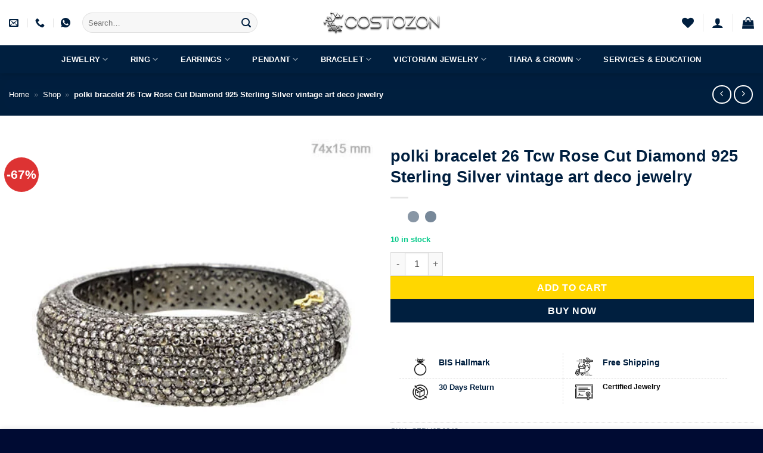

--- FILE ---
content_type: text/html; charset=UTF-8
request_url: https://www.costozon.com/shop/victorian-jewelry/vintage-bracelets/polki-bracelet-26-tcw-rose-cut-diamond-925-sterling-silver-vintage-art-deco-jewelry/
body_size: 98941
content:
<!DOCTYPE html><html lang="en-US" class="loading-site no-js"><head><script data-no-optimize="1">var litespeed_docref=sessionStorage.getItem("litespeed_docref");litespeed_docref&&(Object.defineProperty(document,"referrer",{get:function(){return litespeed_docref}}),sessionStorage.removeItem("litespeed_docref"));</script> <meta charset="UTF-8" /><link rel="profile" href="http://gmpg.org/xfn/11" /><link rel="pingback" href="https://www.costozon.com/xmlrpc.php" /> <script type="litespeed/javascript">document.documentElement.className=document.documentElement.className+' yes-js js_active js'</script> <script type="litespeed/javascript">(function(html){html.className=html.className.replace(/\bno-js\b/,'js')})(document.documentElement)</script> <meta name='robots' content='index, follow, max-image-preview:large, max-snippet:-1, max-video-preview:-1' /><meta name="viewport" content="width=device-width, initial-scale=1" /><title>polki bracelet 26 Tcw Rose Cut Diamond 925 Sterling Silver vintage art deco jewelry - Costozon</title><meta name="description" content="Costozon - polki bracelet 26 Tcw Rose Cut Diamond 925 Sterling Silver vintage art deco jewelry" /><link rel="canonical" href="https://www.costozon.com/shop/victorian-jewelry/vintage-bracelets/polki-bracelet-26-tcw-rose-cut-diamond-925-sterling-silver-vintage-art-deco-jewelry/" /><meta property="og:locale" content="en_US" /><meta property="og:type" content="article" /><meta property="og:title" content="polki bracelet 26 Tcw Rose Cut Diamond 925 Sterling Silver vintage art deco jewelry - Costozon" /><meta property="og:description" content="Costozon - polki bracelet 26 Tcw Rose Cut Diamond 925 Sterling Silver vintage art deco jewelry" /><meta property="og:url" content="https://www.costozon.com/shop/victorian-jewelry/vintage-bracelets/polki-bracelet-26-tcw-rose-cut-diamond-925-sterling-silver-vintage-art-deco-jewelry/" /><meta property="og:site_name" content="Costozon" /><meta property="article:publisher" content="https://www.facebook.com/costozon/" /><meta property="article:modified_time" content="2026-01-21T15:01:03+00:00" /><meta property="og:image" content="https://www.costozon.com/wp-content/uploads/2023/01/CZDVJB6248.jpg" /><meta property="og:image:width" content="500" /><meta property="og:image:height" content="500" /><meta property="og:image:type" content="image/jpeg" /><meta name="twitter:card" content="summary_large_image" /><meta name="twitter:site" content="@costozon" /> <script type="application/ld+json" class="yoast-schema-graph">{"@context":"https://schema.org","@graph":[{"@type":"WebPage","@id":"https://www.costozon.com/shop/victorian-jewelry/vintage-bracelets/polki-bracelet-26-tcw-rose-cut-diamond-925-sterling-silver-vintage-art-deco-jewelry/","url":"https://www.costozon.com/shop/victorian-jewelry/vintage-bracelets/polki-bracelet-26-tcw-rose-cut-diamond-925-sterling-silver-vintage-art-deco-jewelry/","name":"polki bracelet 26 Tcw Rose Cut Diamond 925 Sterling Silver vintage art deco jewelry - Costozon","isPartOf":{"@id":"https://www.costozon.com/#website"},"primaryImageOfPage":{"@id":"https://www.costozon.com/shop/victorian-jewelry/vintage-bracelets/polki-bracelet-26-tcw-rose-cut-diamond-925-sterling-silver-vintage-art-deco-jewelry/#primaryimage"},"image":{"@id":"https://www.costozon.com/shop/victorian-jewelry/vintage-bracelets/polki-bracelet-26-tcw-rose-cut-diamond-925-sterling-silver-vintage-art-deco-jewelry/#primaryimage"},"thumbnailUrl":"https://www.costozon.com/wp-content/uploads/2023/01/CZDVJB6248.jpg","datePublished":"2023-01-16T15:05:59+00:00","dateModified":"2026-01-21T15:01:03+00:00","description":"Costozon - polki bracelet 26 Tcw Rose Cut Diamond 925 Sterling Silver vintage art deco jewelry","breadcrumb":{"@id":"https://www.costozon.com/shop/victorian-jewelry/vintage-bracelets/polki-bracelet-26-tcw-rose-cut-diamond-925-sterling-silver-vintage-art-deco-jewelry/#breadcrumb"},"inLanguage":"en-US","potentialAction":[{"@type":"ReadAction","target":["https://www.costozon.com/shop/victorian-jewelry/vintage-bracelets/polki-bracelet-26-tcw-rose-cut-diamond-925-sterling-silver-vintage-art-deco-jewelry/"]}]},{"@type":"ImageObject","inLanguage":"en-US","@id":"https://www.costozon.com/shop/victorian-jewelry/vintage-bracelets/polki-bracelet-26-tcw-rose-cut-diamond-925-sterling-silver-vintage-art-deco-jewelry/#primaryimage","url":"https://www.costozon.com/wp-content/uploads/2023/01/CZDVJB6248.jpg","contentUrl":"https://www.costozon.com/wp-content/uploads/2023/01/CZDVJB6248.jpg","width":500,"height":500},{"@type":"BreadcrumbList","@id":"https://www.costozon.com/shop/victorian-jewelry/vintage-bracelets/polki-bracelet-26-tcw-rose-cut-diamond-925-sterling-silver-vintage-art-deco-jewelry/#breadcrumb","itemListElement":[{"@type":"ListItem","position":1,"name":"Home","item":"https://www.costozon.com/"},{"@type":"ListItem","position":2,"name":"Shop","item":"https://www.costozon.com/shop/"},{"@type":"ListItem","position":3,"name":"polki bracelet 26 Tcw Rose Cut Diamond 925 Sterling Silver vintage art deco jewelry"}]},{"@type":"WebSite","@id":"https://www.costozon.com/#website","url":"https://www.costozon.com/","name":"Costozon","description":"Diamond Jewelry Online Store with 10000+ Collections","publisher":{"@id":"https://www.costozon.com/#organization"},"potentialAction":[{"@type":"SearchAction","target":{"@type":"EntryPoint","urlTemplate":"https://www.costozon.com/?s={search_term_string}"},"query-input":{"@type":"PropertyValueSpecification","valueRequired":true,"valueName":"search_term_string"}}],"inLanguage":"en-US"},{"@type":"Organization","@id":"https://www.costozon.com/#organization","name":"Costozon","url":"https://www.costozon.com/","logo":{"@type":"ImageObject","inLanguage":"en-US","@id":"https://www.costozon.com/#/schema/logo/image/","url":"https://www.costozon.com/wp-content/uploads/2023/01/Logo_costozon_text-min.png","contentUrl":"https://www.costozon.com/wp-content/uploads/2023/01/Logo_costozon_text-min.png","width":4000,"height":742,"caption":"Costozon"},"image":{"@id":"https://www.costozon.com/#/schema/logo/image/"},"sameAs":["https://www.facebook.com/costozon/","https://x.com/costozon","https://www.instagram.com/costozon/","https://in.pinterest.com/costozon/","https://www.linkedin.com/company/costozon/"]}]}</script> <link rel='dns-prefetch' href='//www.googletagmanager.com' /><link rel='dns-prefetch' href='//fonts.googleapis.com' /><link href='https://fonts.gstatic.com' crossorigin rel='preconnect' /><link rel='prefetch' href='https://www.costozon.com/wp-content/themes/flatsome/assets/js/flatsome.js?ver=e2eddd6c228105dac048' /><link rel='prefetch' href='https://www.costozon.com/wp-content/themes/flatsome/assets/js/chunk.slider.js?ver=3.20.4' /><link rel='prefetch' href='https://www.costozon.com/wp-content/themes/flatsome/assets/js/chunk.popups.js?ver=3.20.4' /><link rel='prefetch' href='https://www.costozon.com/wp-content/themes/flatsome/assets/js/chunk.tooltips.js?ver=3.20.4' /><link rel='prefetch' href='https://www.costozon.com/wp-content/themes/flatsome/assets/js/woocommerce.js?ver=1c9be63d628ff7c3ff4c' /><link rel="alternate" type="application/rss+xml" title="Costozon &raquo; Feed" href="https://www.costozon.com/feed/" /><link rel="alternate" type="application/rss+xml" title="Costozon &raquo; Comments Feed" href="https://www.costozon.com/comments/feed/" /><link rel="alternate" type="application/rss+xml" title="Costozon &raquo; polki bracelet 26 Tcw  Rose Cut Diamond 925 Sterling Silver vintage art deco jewelry Comments Feed" href="https://www.costozon.com/shop/victorian-jewelry/vintage-bracelets/polki-bracelet-26-tcw-rose-cut-diamond-925-sterling-silver-vintage-art-deco-jewelry/feed/" /><link rel="alternate" title="oEmbed (JSON)" type="application/json+oembed" href="https://www.costozon.com/wp-json/oembed/1.0/embed?url=https%3A%2F%2Fwww.costozon.com%2Fshop%2Fvictorian-jewelry%2Fvintage-bracelets%2Fpolki-bracelet-26-tcw-rose-cut-diamond-925-sterling-silver-vintage-art-deco-jewelry%2F" /><link rel="alternate" title="oEmbed (XML)" type="text/xml+oembed" href="https://www.costozon.com/wp-json/oembed/1.0/embed?url=https%3A%2F%2Fwww.costozon.com%2Fshop%2Fvictorian-jewelry%2Fvintage-bracelets%2Fpolki-bracelet-26-tcw-rose-cut-diamond-925-sterling-silver-vintage-art-deco-jewelry%2F&#038;format=xml" /><style id='wp-img-auto-sizes-contain-inline-css' type='text/css'>img:is([sizes=auto i],[sizes^="auto," i]){contain-intrinsic-size:3000px 1500px}
/*# sourceURL=wp-img-auto-sizes-contain-inline-css */</style><link data-optimized="2" rel="stylesheet" href="https://www.costozon.com/wp-content/litespeed/css/82571abc36cf6fe8fa0d0e41a42844df.css?ver=c3642" /><style id='wp-block-library-inline-css' type='text/css'>:root{--wp-block-synced-color:#7a00df;--wp-block-synced-color--rgb:122,0,223;--wp-bound-block-color:var(--wp-block-synced-color);--wp-editor-canvas-background:#ddd;--wp-admin-theme-color:#007cba;--wp-admin-theme-color--rgb:0,124,186;--wp-admin-theme-color-darker-10:#006ba1;--wp-admin-theme-color-darker-10--rgb:0,107,160.5;--wp-admin-theme-color-darker-20:#005a87;--wp-admin-theme-color-darker-20--rgb:0,90,135;--wp-admin-border-width-focus:2px}@media (min-resolution:192dpi){:root{--wp-admin-border-width-focus:1.5px}}.wp-element-button{cursor:pointer}:root .has-very-light-gray-background-color{background-color:#eee}:root .has-very-dark-gray-background-color{background-color:#313131}:root .has-very-light-gray-color{color:#eee}:root .has-very-dark-gray-color{color:#313131}:root .has-vivid-green-cyan-to-vivid-cyan-blue-gradient-background{background:linear-gradient(135deg,#00d084,#0693e3)}:root .has-purple-crush-gradient-background{background:linear-gradient(135deg,#34e2e4,#4721fb 50%,#ab1dfe)}:root .has-hazy-dawn-gradient-background{background:linear-gradient(135deg,#faaca8,#dad0ec)}:root .has-subdued-olive-gradient-background{background:linear-gradient(135deg,#fafae1,#67a671)}:root .has-atomic-cream-gradient-background{background:linear-gradient(135deg,#fdd79a,#004a59)}:root .has-nightshade-gradient-background{background:linear-gradient(135deg,#330968,#31cdcf)}:root .has-midnight-gradient-background{background:linear-gradient(135deg,#020381,#2874fc)}:root{--wp--preset--font-size--normal:16px;--wp--preset--font-size--huge:42px}.has-regular-font-size{font-size:1em}.has-larger-font-size{font-size:2.625em}.has-normal-font-size{font-size:var(--wp--preset--font-size--normal)}.has-huge-font-size{font-size:var(--wp--preset--font-size--huge)}.has-text-align-center{text-align:center}.has-text-align-left{text-align:left}.has-text-align-right{text-align:right}.has-fit-text{white-space:nowrap!important}#end-resizable-editor-section{display:none}.aligncenter{clear:both}.items-justified-left{justify-content:flex-start}.items-justified-center{justify-content:center}.items-justified-right{justify-content:flex-end}.items-justified-space-between{justify-content:space-between}.screen-reader-text{border:0;clip-path:inset(50%);height:1px;margin:-1px;overflow:hidden;padding:0;position:absolute;width:1px;word-wrap:normal!important}.screen-reader-text:focus{background-color:#ddd;clip-path:none;color:#444;display:block;font-size:1em;height:auto;left:5px;line-height:normal;padding:15px 23px 14px;text-decoration:none;top:5px;width:auto;z-index:100000}html :where(.has-border-color){border-style:solid}html :where([style*=border-top-color]){border-top-style:solid}html :where([style*=border-right-color]){border-right-style:solid}html :where([style*=border-bottom-color]){border-bottom-style:solid}html :where([style*=border-left-color]){border-left-style:solid}html :where([style*=border-width]){border-style:solid}html :where([style*=border-top-width]){border-top-style:solid}html :where([style*=border-right-width]){border-right-style:solid}html :where([style*=border-bottom-width]){border-bottom-style:solid}html :where([style*=border-left-width]){border-left-style:solid}html :where(img[class*=wp-image-]){height:auto;max-width:100%}:where(figure){margin:0 0 1em}html :where(.is-position-sticky){--wp-admin--admin-bar--position-offset:var(--wp-admin--admin-bar--height,0px)}@media screen and (max-width:600px){html :where(.is-position-sticky){--wp-admin--admin-bar--position-offset:0px}}

/*# sourceURL=wp-block-library-inline-css */</style><style id='yith-wcwl-main-inline-css' type='text/css'>:root { --rounded-corners-radius: 16px; --add-to-cart-rounded-corners-radius: 16px; --color-headers-background: #F4F4F4; --feedback-duration: 3s } 
 :root { --rounded-corners-radius: 16px; --add-to-cart-rounded-corners-radius: 16px; --color-headers-background: #F4F4F4; --feedback-duration: 3s } 
 :root { --rounded-corners-radius: 16px; --add-to-cart-rounded-corners-radius: 16px; --color-headers-background: #F4F4F4; --feedback-duration: 3s } 
 :root { --rounded-corners-radius: 16px; --add-to-cart-rounded-corners-radius: 16px; --color-headers-background: #F4F4F4; --feedback-duration: 3s } 
 :root { --rounded-corners-radius: 16px; --add-to-cart-rounded-corners-radius: 16px; --color-headers-background: #F4F4F4; --feedback-duration: 3s } 
 :root { --rounded-corners-radius: 16px; --add-to-cart-rounded-corners-radius: 16px; --color-headers-background: #F4F4F4; --feedback-duration: 3s } 
 :root { --rounded-corners-radius: 16px; --add-to-cart-rounded-corners-radius: 16px; --color-headers-background: #F4F4F4; --feedback-duration: 3s } 
 :root { --rounded-corners-radius: 16px; --add-to-cart-rounded-corners-radius: 16px; --color-headers-background: #F4F4F4; --feedback-duration: 3s } 
 :root { --rounded-corners-radius: 16px; --add-to-cart-rounded-corners-radius: 16px; --color-headers-background: #F4F4F4; --feedback-duration: 3s } 
 :root { --rounded-corners-radius: 16px; --add-to-cart-rounded-corners-radius: 16px; --color-headers-background: #F4F4F4; --feedback-duration: 3s } 
 :root { --rounded-corners-radius: 16px; --add-to-cart-rounded-corners-radius: 16px; --color-headers-background: #F4F4F4; --feedback-duration: 3s } 
/*# sourceURL=yith-wcwl-main-inline-css */</style><style id='global-styles-inline-css' type='text/css'>:root{--wp--preset--aspect-ratio--square: 1;--wp--preset--aspect-ratio--4-3: 4/3;--wp--preset--aspect-ratio--3-4: 3/4;--wp--preset--aspect-ratio--3-2: 3/2;--wp--preset--aspect-ratio--2-3: 2/3;--wp--preset--aspect-ratio--16-9: 16/9;--wp--preset--aspect-ratio--9-16: 9/16;--wp--preset--color--black: #000000;--wp--preset--color--cyan-bluish-gray: #abb8c3;--wp--preset--color--white: #ffffff;--wp--preset--color--pale-pink: #f78da7;--wp--preset--color--vivid-red: #cf2e2e;--wp--preset--color--luminous-vivid-orange: #ff6900;--wp--preset--color--luminous-vivid-amber: #fcb900;--wp--preset--color--light-green-cyan: #7bdcb5;--wp--preset--color--vivid-green-cyan: #00d084;--wp--preset--color--pale-cyan-blue: #8ed1fc;--wp--preset--color--vivid-cyan-blue: #0693e3;--wp--preset--color--vivid-purple: #9b51e0;--wp--preset--color--primary: #001f3f;--wp--preset--color--secondary: #ffd700;--wp--preset--color--success: #03c988;--wp--preset--color--alert: #ff2e63;--wp--preset--gradient--vivid-cyan-blue-to-vivid-purple: linear-gradient(135deg,rgb(6,147,227) 0%,rgb(155,81,224) 100%);--wp--preset--gradient--light-green-cyan-to-vivid-green-cyan: linear-gradient(135deg,rgb(122,220,180) 0%,rgb(0,208,130) 100%);--wp--preset--gradient--luminous-vivid-amber-to-luminous-vivid-orange: linear-gradient(135deg,rgb(252,185,0) 0%,rgb(255,105,0) 100%);--wp--preset--gradient--luminous-vivid-orange-to-vivid-red: linear-gradient(135deg,rgb(255,105,0) 0%,rgb(207,46,46) 100%);--wp--preset--gradient--very-light-gray-to-cyan-bluish-gray: linear-gradient(135deg,rgb(238,238,238) 0%,rgb(169,184,195) 100%);--wp--preset--gradient--cool-to-warm-spectrum: linear-gradient(135deg,rgb(74,234,220) 0%,rgb(151,120,209) 20%,rgb(207,42,186) 40%,rgb(238,44,130) 60%,rgb(251,105,98) 80%,rgb(254,248,76) 100%);--wp--preset--gradient--blush-light-purple: linear-gradient(135deg,rgb(255,206,236) 0%,rgb(152,150,240) 100%);--wp--preset--gradient--blush-bordeaux: linear-gradient(135deg,rgb(254,205,165) 0%,rgb(254,45,45) 50%,rgb(107,0,62) 100%);--wp--preset--gradient--luminous-dusk: linear-gradient(135deg,rgb(255,203,112) 0%,rgb(199,81,192) 50%,rgb(65,88,208) 100%);--wp--preset--gradient--pale-ocean: linear-gradient(135deg,rgb(255,245,203) 0%,rgb(182,227,212) 50%,rgb(51,167,181) 100%);--wp--preset--gradient--electric-grass: linear-gradient(135deg,rgb(202,248,128) 0%,rgb(113,206,126) 100%);--wp--preset--gradient--midnight: linear-gradient(135deg,rgb(2,3,129) 0%,rgb(40,116,252) 100%);--wp--preset--font-size--small: 13px;--wp--preset--font-size--medium: 20px;--wp--preset--font-size--large: 36px;--wp--preset--font-size--x-large: 42px;--wp--preset--spacing--20: 0.44rem;--wp--preset--spacing--30: 0.67rem;--wp--preset--spacing--40: 1rem;--wp--preset--spacing--50: 1.5rem;--wp--preset--spacing--60: 2.25rem;--wp--preset--spacing--70: 3.38rem;--wp--preset--spacing--80: 5.06rem;--wp--preset--shadow--natural: 6px 6px 9px rgba(0, 0, 0, 0.2);--wp--preset--shadow--deep: 12px 12px 50px rgba(0, 0, 0, 0.4);--wp--preset--shadow--sharp: 6px 6px 0px rgba(0, 0, 0, 0.2);--wp--preset--shadow--outlined: 6px 6px 0px -3px rgb(255, 255, 255), 6px 6px rgb(0, 0, 0);--wp--preset--shadow--crisp: 6px 6px 0px rgb(0, 0, 0);}:where(body) { margin: 0; }.wp-site-blocks > .alignleft { float: left; margin-right: 2em; }.wp-site-blocks > .alignright { float: right; margin-left: 2em; }.wp-site-blocks > .aligncenter { justify-content: center; margin-left: auto; margin-right: auto; }:where(.is-layout-flex){gap: 0.5em;}:where(.is-layout-grid){gap: 0.5em;}.is-layout-flow > .alignleft{float: left;margin-inline-start: 0;margin-inline-end: 2em;}.is-layout-flow > .alignright{float: right;margin-inline-start: 2em;margin-inline-end: 0;}.is-layout-flow > .aligncenter{margin-left: auto !important;margin-right: auto !important;}.is-layout-constrained > .alignleft{float: left;margin-inline-start: 0;margin-inline-end: 2em;}.is-layout-constrained > .alignright{float: right;margin-inline-start: 2em;margin-inline-end: 0;}.is-layout-constrained > .aligncenter{margin-left: auto !important;margin-right: auto !important;}.is-layout-constrained > :where(:not(.alignleft):not(.alignright):not(.alignfull)){margin-left: auto !important;margin-right: auto !important;}body .is-layout-flex{display: flex;}.is-layout-flex{flex-wrap: wrap;align-items: center;}.is-layout-flex > :is(*, div){margin: 0;}body .is-layout-grid{display: grid;}.is-layout-grid > :is(*, div){margin: 0;}body{padding-top: 0px;padding-right: 0px;padding-bottom: 0px;padding-left: 0px;}a:where(:not(.wp-element-button)){text-decoration: none;}:root :where(.wp-element-button, .wp-block-button__link){background-color: #32373c;border-width: 0;color: #fff;font-family: inherit;font-size: inherit;font-style: inherit;font-weight: inherit;letter-spacing: inherit;line-height: inherit;padding-top: calc(0.667em + 2px);padding-right: calc(1.333em + 2px);padding-bottom: calc(0.667em + 2px);padding-left: calc(1.333em + 2px);text-decoration: none;text-transform: inherit;}.has-black-color{color: var(--wp--preset--color--black) !important;}.has-cyan-bluish-gray-color{color: var(--wp--preset--color--cyan-bluish-gray) !important;}.has-white-color{color: var(--wp--preset--color--white) !important;}.has-pale-pink-color{color: var(--wp--preset--color--pale-pink) !important;}.has-vivid-red-color{color: var(--wp--preset--color--vivid-red) !important;}.has-luminous-vivid-orange-color{color: var(--wp--preset--color--luminous-vivid-orange) !important;}.has-luminous-vivid-amber-color{color: var(--wp--preset--color--luminous-vivid-amber) !important;}.has-light-green-cyan-color{color: var(--wp--preset--color--light-green-cyan) !important;}.has-vivid-green-cyan-color{color: var(--wp--preset--color--vivid-green-cyan) !important;}.has-pale-cyan-blue-color{color: var(--wp--preset--color--pale-cyan-blue) !important;}.has-vivid-cyan-blue-color{color: var(--wp--preset--color--vivid-cyan-blue) !important;}.has-vivid-purple-color{color: var(--wp--preset--color--vivid-purple) !important;}.has-primary-color{color: var(--wp--preset--color--primary) !important;}.has-secondary-color{color: var(--wp--preset--color--secondary) !important;}.has-success-color{color: var(--wp--preset--color--success) !important;}.has-alert-color{color: var(--wp--preset--color--alert) !important;}.has-black-background-color{background-color: var(--wp--preset--color--black) !important;}.has-cyan-bluish-gray-background-color{background-color: var(--wp--preset--color--cyan-bluish-gray) !important;}.has-white-background-color{background-color: var(--wp--preset--color--white) !important;}.has-pale-pink-background-color{background-color: var(--wp--preset--color--pale-pink) !important;}.has-vivid-red-background-color{background-color: var(--wp--preset--color--vivid-red) !important;}.has-luminous-vivid-orange-background-color{background-color: var(--wp--preset--color--luminous-vivid-orange) !important;}.has-luminous-vivid-amber-background-color{background-color: var(--wp--preset--color--luminous-vivid-amber) !important;}.has-light-green-cyan-background-color{background-color: var(--wp--preset--color--light-green-cyan) !important;}.has-vivid-green-cyan-background-color{background-color: var(--wp--preset--color--vivid-green-cyan) !important;}.has-pale-cyan-blue-background-color{background-color: var(--wp--preset--color--pale-cyan-blue) !important;}.has-vivid-cyan-blue-background-color{background-color: var(--wp--preset--color--vivid-cyan-blue) !important;}.has-vivid-purple-background-color{background-color: var(--wp--preset--color--vivid-purple) !important;}.has-primary-background-color{background-color: var(--wp--preset--color--primary) !important;}.has-secondary-background-color{background-color: var(--wp--preset--color--secondary) !important;}.has-success-background-color{background-color: var(--wp--preset--color--success) !important;}.has-alert-background-color{background-color: var(--wp--preset--color--alert) !important;}.has-black-border-color{border-color: var(--wp--preset--color--black) !important;}.has-cyan-bluish-gray-border-color{border-color: var(--wp--preset--color--cyan-bluish-gray) !important;}.has-white-border-color{border-color: var(--wp--preset--color--white) !important;}.has-pale-pink-border-color{border-color: var(--wp--preset--color--pale-pink) !important;}.has-vivid-red-border-color{border-color: var(--wp--preset--color--vivid-red) !important;}.has-luminous-vivid-orange-border-color{border-color: var(--wp--preset--color--luminous-vivid-orange) !important;}.has-luminous-vivid-amber-border-color{border-color: var(--wp--preset--color--luminous-vivid-amber) !important;}.has-light-green-cyan-border-color{border-color: var(--wp--preset--color--light-green-cyan) !important;}.has-vivid-green-cyan-border-color{border-color: var(--wp--preset--color--vivid-green-cyan) !important;}.has-pale-cyan-blue-border-color{border-color: var(--wp--preset--color--pale-cyan-blue) !important;}.has-vivid-cyan-blue-border-color{border-color: var(--wp--preset--color--vivid-cyan-blue) !important;}.has-vivid-purple-border-color{border-color: var(--wp--preset--color--vivid-purple) !important;}.has-primary-border-color{border-color: var(--wp--preset--color--primary) !important;}.has-secondary-border-color{border-color: var(--wp--preset--color--secondary) !important;}.has-success-border-color{border-color: var(--wp--preset--color--success) !important;}.has-alert-border-color{border-color: var(--wp--preset--color--alert) !important;}.has-vivid-cyan-blue-to-vivid-purple-gradient-background{background: var(--wp--preset--gradient--vivid-cyan-blue-to-vivid-purple) !important;}.has-light-green-cyan-to-vivid-green-cyan-gradient-background{background: var(--wp--preset--gradient--light-green-cyan-to-vivid-green-cyan) !important;}.has-luminous-vivid-amber-to-luminous-vivid-orange-gradient-background{background: var(--wp--preset--gradient--luminous-vivid-amber-to-luminous-vivid-orange) !important;}.has-luminous-vivid-orange-to-vivid-red-gradient-background{background: var(--wp--preset--gradient--luminous-vivid-orange-to-vivid-red) !important;}.has-very-light-gray-to-cyan-bluish-gray-gradient-background{background: var(--wp--preset--gradient--very-light-gray-to-cyan-bluish-gray) !important;}.has-cool-to-warm-spectrum-gradient-background{background: var(--wp--preset--gradient--cool-to-warm-spectrum) !important;}.has-blush-light-purple-gradient-background{background: var(--wp--preset--gradient--blush-light-purple) !important;}.has-blush-bordeaux-gradient-background{background: var(--wp--preset--gradient--blush-bordeaux) !important;}.has-luminous-dusk-gradient-background{background: var(--wp--preset--gradient--luminous-dusk) !important;}.has-pale-ocean-gradient-background{background: var(--wp--preset--gradient--pale-ocean) !important;}.has-electric-grass-gradient-background{background: var(--wp--preset--gradient--electric-grass) !important;}.has-midnight-gradient-background{background: var(--wp--preset--gradient--midnight) !important;}.has-small-font-size{font-size: var(--wp--preset--font-size--small) !important;}.has-medium-font-size{font-size: var(--wp--preset--font-size--medium) !important;}.has-large-font-size{font-size: var(--wp--preset--font-size--large) !important;}.has-x-large-font-size{font-size: var(--wp--preset--font-size--x-large) !important;}
/*# sourceURL=global-styles-inline-css */</style><style id='woocommerce-inline-inline-css' type='text/css'>.woocommerce form .form-row .required { visibility: visible; }
/*# sourceURL=woocommerce-inline-inline-css */</style><style id='flatsome-main-inline-css' type='text/css'>@font-face {
				font-family: "fl-icons";
				font-display: block;
				src: url(https://www.costozon.com/wp-content/themes/flatsome/assets/css/icons/fl-icons.eot?v=3.20.4);
				src:
					url(https://www.costozon.com/wp-content/themes/flatsome/assets/css/icons/fl-icons.eot#iefix?v=3.20.4) format("embedded-opentype"),
					url(https://www.costozon.com/wp-content/themes/flatsome/assets/css/icons/fl-icons.woff2?v=3.20.4) format("woff2"),
					url(https://www.costozon.com/wp-content/themes/flatsome/assets/css/icons/fl-icons.ttf?v=3.20.4) format("truetype"),
					url(https://www.costozon.com/wp-content/themes/flatsome/assets/css/icons/fl-icons.woff?v=3.20.4) format("woff"),
					url(https://www.costozon.com/wp-content/themes/flatsome/assets/css/icons/fl-icons.svg?v=3.20.4#fl-icons) format("svg");
			}
/*# sourceURL=flatsome-main-inline-css */</style> <script type="litespeed/javascript">window._nslDOMReady=(function(){const executedCallbacks=new Set();return function(callback){if(executedCallbacks.has(callback))return;const wrappedCallback=function(){if(executedCallbacks.has(callback))return;executedCallbacks.add(callback);callback()};if(document.readyState==="complete"||document.readyState==="interactive"){wrappedCallback()}else{document.addEventListener("DOMContentLiteSpeedLoaded",wrappedCallback)}}})()</script><script type="litespeed/javascript" data-src="https://www.costozon.com/wp-includes/js/jquery/jquery.min.js" id="jquery-core-js"></script> <script id="wc-single-product-js-extra" type="litespeed/javascript">var wc_single_product_params={"i18n_required_rating_text":"Please select a rating","i18n_rating_options":["1 of 5 stars","2 of 5 stars","3 of 5 stars","4 of 5 stars","5 of 5 stars"],"i18n_product_gallery_trigger_text":"View full-screen image gallery","review_rating_required":"yes","flexslider":{"rtl":!1,"animation":"slide","smoothHeight":!0,"directionNav":!1,"controlNav":"thumbnails","slideshow":!1,"animationSpeed":500,"animationLoop":!1,"allowOneSlide":!1},"zoom_enabled":"","zoom_options":[],"photoswipe_enabled":"","photoswipe_options":{"shareEl":!1,"closeOnScroll":!1,"history":!1,"hideAnimationDuration":0,"showAnimationDuration":0},"flexslider_enabled":""}</script> <script id="WCPAY_ASSETS-js-extra" type="litespeed/javascript">var wcpayAssets={"url":"https://www.costozon.com/wp-content/plugins/woocommerce-payments/dist/"}</script> 
 <script type="litespeed/javascript" data-src="https://www.googletagmanager.com/gtag/js?id=G-N2HL1HPC64" id="google_gtagjs-js"></script> <script id="google_gtagjs-js-after" type="litespeed/javascript">window.dataLayer=window.dataLayer||[];function gtag(){dataLayer.push(arguments)}
gtag("set","linker",{"domains":["www.costozon.com"]});gtag("js",new Date());gtag("set","developer_id.dZTNiMT",!0);gtag("config","G-N2HL1HPC64")</script> <link rel="https://api.w.org/" href="https://www.costozon.com/wp-json/" /><link rel="alternate" title="JSON" type="application/json" href="https://www.costozon.com/wp-json/wp/v2/product/10518" /><link rel="EditURI" type="application/rsd+xml" title="RSD" href="https://www.costozon.com/xmlrpc.php?rsd" /><meta name="generator" content="WordPress 6.9" /><meta name="generator" content="WooCommerce 10.4.3" /><link rel='shortlink' href='https://www.costozon.com/?p=10518' /><meta name="generator" content="Site Kit by Google 1.171.0" /><meta name="google-site-verification" content="5oiDRmr085M1UsSbUR8_WIB_L8v8u8X5CqYfJa_xwhc" />
<noscript><style>.woocommerce-product-gallery{ opacity: 1 !important; }</style></noscript><link rel="icon" href="https://www.costozon.com/wp-content/uploads/2023/01/cropped-Logo_silver_costozon_1-32x32.png" sizes="32x32" /><link rel="icon" href="https://www.costozon.com/wp-content/uploads/2023/01/cropped-Logo_silver_costozon_1-192x192.png" sizes="192x192" /><link rel="apple-touch-icon" href="https://www.costozon.com/wp-content/uploads/2023/01/cropped-Logo_silver_costozon_1-180x180.png" /><meta name="msapplication-TileImage" content="https://www.costozon.com/wp-content/uploads/2023/01/cropped-Logo_silver_costozon_1-270x270.png" /><style type="text/css" id="rmwr-dynamic-css">.read-link {
            font-weight: normal;
            color: #000000;
            background: #ffffff;
            padding: 0px;
            border-bottom: 1px solid #000000;
            -webkit-box-shadow: none !important;
            box-shadow: none !important;
            cursor: pointer;
            text-decoration: none;
            display: inline-block;
            border-top: none;
            border-left: none;
            border-right: none;
            transition: color 0.3s ease, background-color 0.3s ease;
        }
        
        .read-link:hover,
        .read-link:focus {
            color: #191919;
            text-decoration: none;
            outline: 2px solid #000000;
            outline-offset: 2px;
        }
        
        .read-link:focus {
            outline: 2px solid #000000;
            outline-offset: 2px;
        }
        
        .read_div {
            margin-top: 10px;
        }
        
        .read_div[data-animation="fade"] {
            transition: opacity 0.3s ease;
        }
        
        /* Print optimization (Free feature) */
                @media print {
            .read_div[style*="display: none"] {
                display: block !important;
            }
            .read-link {
                display: none !important;
            }
        }</style><style type="text/css">div.nsl-container[data-align="left"] {
    text-align: left;
}

div.nsl-container[data-align="center"] {
    text-align: center;
}

div.nsl-container[data-align="right"] {
    text-align: right;
}


div.nsl-container div.nsl-container-buttons a[data-plugin="nsl"] {
    text-decoration: none;
    box-shadow: none;
    border: 0;
}

div.nsl-container .nsl-container-buttons {
    display: flex;
    padding: 5px 0;
}

div.nsl-container.nsl-container-block .nsl-container-buttons {
    display: inline-grid;
    grid-template-columns: minmax(145px, auto);
}

div.nsl-container-block-fullwidth .nsl-container-buttons {
    flex-flow: column;
    align-items: center;
}

div.nsl-container-block-fullwidth .nsl-container-buttons a,
div.nsl-container-block .nsl-container-buttons a {
    flex: 1 1 auto;
    display: block;
    margin: 5px 0;
    width: 100%;
}

div.nsl-container-inline {
    margin: -5px;
    text-align: left;
}

div.nsl-container-inline .nsl-container-buttons {
    justify-content: center;
    flex-wrap: wrap;
}

div.nsl-container-inline .nsl-container-buttons a {
    margin: 5px;
    display: inline-block;
}

div.nsl-container-grid .nsl-container-buttons {
    flex-flow: row;
    align-items: center;
    flex-wrap: wrap;
}

div.nsl-container-grid .nsl-container-buttons a {
    flex: 1 1 auto;
    display: block;
    margin: 5px;
    max-width: 280px;
    width: 100%;
}

@media only screen and (min-width: 650px) {
    div.nsl-container-grid .nsl-container-buttons a {
        width: auto;
    }
}

div.nsl-container .nsl-button {
    cursor: pointer;
    vertical-align: top;
    border-radius: 4px;
}

div.nsl-container .nsl-button-default {
    color: #fff;
    display: flex;
}

div.nsl-container .nsl-button-icon {
    display: inline-block;
}

div.nsl-container .nsl-button-svg-container {
    flex: 0 0 auto;
    padding: 8px;
    display: flex;
    align-items: center;
}

div.nsl-container svg {
    height: 24px;
    width: 24px;
    vertical-align: top;
}

div.nsl-container .nsl-button-default div.nsl-button-label-container {
    margin: 0 24px 0 12px;
    padding: 10px 0;
    font-family: Helvetica, Arial, sans-serif;
    font-size: 16px;
    line-height: 20px;
    letter-spacing: .25px;
    overflow: hidden;
    text-align: center;
    text-overflow: clip;
    white-space: nowrap;
    flex: 1 1 auto;
    -webkit-font-smoothing: antialiased;
    -moz-osx-font-smoothing: grayscale;
    text-transform: none;
    display: inline-block;
}

div.nsl-container .nsl-button-google[data-skin="light"] {
    box-shadow: inset 0 0 0 1px #747775;
    color: #1f1f1f;
}

div.nsl-container .nsl-button-google[data-skin="dark"] {
    box-shadow: inset 0 0 0 1px #8E918F;
    color: #E3E3E3;
}

div.nsl-container .nsl-button-google[data-skin="neutral"] {
    color: #1F1F1F;
}

div.nsl-container .nsl-button-google div.nsl-button-label-container {
    font-family: "Roboto Medium", Roboto, Helvetica, Arial, sans-serif;
}

div.nsl-container .nsl-button-apple .nsl-button-svg-container {
    padding: 0 6px;
}

div.nsl-container .nsl-button-apple .nsl-button-svg-container svg {
    height: 40px;
    width: auto;
}

div.nsl-container .nsl-button-apple[data-skin="light"] {
    color: #000;
    box-shadow: 0 0 0 1px #000;
}

div.nsl-container .nsl-button-facebook[data-skin="white"] {
    color: #000;
    box-shadow: inset 0 0 0 1px #000;
}

div.nsl-container .nsl-button-facebook[data-skin="light"] {
    color: #1877F2;
    box-shadow: inset 0 0 0 1px #1877F2;
}

div.nsl-container .nsl-button-spotify[data-skin="white"] {
    color: #191414;
    box-shadow: inset 0 0 0 1px #191414;
}

div.nsl-container .nsl-button-apple div.nsl-button-label-container {
    font-size: 17px;
    font-family: -apple-system, BlinkMacSystemFont, "Segoe UI", Roboto, Helvetica, Arial, sans-serif, "Apple Color Emoji", "Segoe UI Emoji", "Segoe UI Symbol";
}

div.nsl-container .nsl-button-slack div.nsl-button-label-container {
    font-size: 17px;
    font-family: -apple-system, BlinkMacSystemFont, "Segoe UI", Roboto, Helvetica, Arial, sans-serif, "Apple Color Emoji", "Segoe UI Emoji", "Segoe UI Symbol";
}

div.nsl-container .nsl-button-slack[data-skin="light"] {
    color: #000000;
    box-shadow: inset 0 0 0 1px #DDDDDD;
}

div.nsl-container .nsl-button-tiktok[data-skin="light"] {
    color: #161823;
    box-shadow: 0 0 0 1px rgba(22, 24, 35, 0.12);
}


div.nsl-container .nsl-button-kakao {
    color: rgba(0, 0, 0, 0.85);
}

.nsl-clear {
    clear: both;
}

.nsl-container {
    clear: both;
}

.nsl-disabled-provider .nsl-button {
    filter: grayscale(1);
    opacity: 0.8;
}

/*Button align start*/

div.nsl-container-inline[data-align="left"] .nsl-container-buttons {
    justify-content: flex-start;
}

div.nsl-container-inline[data-align="center"] .nsl-container-buttons {
    justify-content: center;
}

div.nsl-container-inline[data-align="right"] .nsl-container-buttons {
    justify-content: flex-end;
}


div.nsl-container-grid[data-align="left"] .nsl-container-buttons {
    justify-content: flex-start;
}

div.nsl-container-grid[data-align="center"] .nsl-container-buttons {
    justify-content: center;
}

div.nsl-container-grid[data-align="right"] .nsl-container-buttons {
    justify-content: flex-end;
}

div.nsl-container-grid[data-align="space-around"] .nsl-container-buttons {
    justify-content: space-around;
}

div.nsl-container-grid[data-align="space-between"] .nsl-container-buttons {
    justify-content: space-between;
}

/* Button align end*/

/* Redirect */

#nsl-redirect-overlay {
    display: flex;
    flex-direction: column;
    justify-content: center;
    align-items: center;
    position: fixed;
    z-index: 1000000;
    left: 0;
    top: 0;
    width: 100%;
    height: 100%;
    backdrop-filter: blur(1px);
    background-color: RGBA(0, 0, 0, .32);;
}

#nsl-redirect-overlay-container {
    display: flex;
    flex-direction: column;
    justify-content: center;
    align-items: center;
    background-color: white;
    padding: 30px;
    border-radius: 10px;
}

#nsl-redirect-overlay-spinner {
    content: '';
    display: block;
    margin: 20px;
    border: 9px solid RGBA(0, 0, 0, .6);
    border-top: 9px solid #fff;
    border-radius: 50%;
    box-shadow: inset 0 0 0 1px RGBA(0, 0, 0, .6), 0 0 0 1px RGBA(0, 0, 0, .6);
    width: 40px;
    height: 40px;
    animation: nsl-loader-spin 2s linear infinite;
}

@keyframes nsl-loader-spin {
    0% {
        transform: rotate(0deg)
    }
    to {
        transform: rotate(360deg)
    }
}

#nsl-redirect-overlay-title {
    font-family: -apple-system, BlinkMacSystemFont, "Segoe UI", Roboto, Oxygen-Sans, Ubuntu, Cantarell, "Helvetica Neue", sans-serif;
    font-size: 18px;
    font-weight: bold;
    color: #3C434A;
}

#nsl-redirect-overlay-text {
    font-family: -apple-system, BlinkMacSystemFont, "Segoe UI", Roboto, Oxygen-Sans, Ubuntu, Cantarell, "Helvetica Neue", sans-serif;
    text-align: center;
    font-size: 14px;
    color: #3C434A;
}

/* Redirect END*/</style><style type="text/css">/* Notice fallback */
#nsl-notices-fallback {
    position: fixed;
    right: 10px;
    top: 10px;
    z-index: 10000;
}

.admin-bar #nsl-notices-fallback {
    top: 42px;
}

#nsl-notices-fallback > div {
    position: relative;
    background: #fff;
    border-left: 4px solid #fff;
    box-shadow: 0 1px 1px 0 rgba(0, 0, 0, .1);
    margin: 5px 15px 2px;
    padding: 1px 20px;
}

#nsl-notices-fallback > div.error {
    display: block;
    border-left-color: #dc3232;
}

#nsl-notices-fallback > div.updated {
    display: block;
    border-left-color: #46b450;
}

#nsl-notices-fallback p {
    margin: .5em 0;
    padding: 2px;
}

#nsl-notices-fallback > div:after {
    position: absolute;
    right: 5px;
    top: 5px;
    content: '\00d7';
    display: block;
    height: 16px;
    width: 16px;
    line-height: 16px;
    text-align: center;
    font-size: 20px;
    cursor: pointer;
}</style><style id="custom-css" type="text/css">:root {--primary-color: #001f3f;--fs-color-primary: #001f3f;--fs-color-secondary: #ffd700;--fs-color-success: #03c988;--fs-color-alert: #ff2e63;--fs-color-base: #001f3f;--fs-experimental-link-color: #001f3f;--fs-experimental-link-color-hover: #001f3f;}.tooltipster-base {--tooltip-color: #fff;--tooltip-bg-color: #000000;}.off-canvas-right .mfp-content, .off-canvas-left .mfp-content {--drawer-width: 300px;}.off-canvas .mfp-content.off-canvas-cart {--drawer-width: 360px;}.container-width, .full-width .ubermenu-nav, .container, .row{max-width: 1570px}.row.row-collapse{max-width: 1540px}.row.row-small{max-width: 1562.5px}.row.row-large{max-width: 1600px}.header-main{height: 76px}#logo img{max-height: 76px}#logo{width:200px;}.header-bottom{min-height: 33px}.header-top{min-height: 30px}.transparent .header-main{height: 90px}.transparent #logo img{max-height: 90px}.has-transparent + .page-title:first-of-type,.has-transparent + #main > .page-title,.has-transparent + #main > div > .page-title,.has-transparent + #main .page-header-wrapper:first-of-type .page-title{padding-top: 140px;}.header.show-on-scroll,.stuck .header-main{height:53px!important}.stuck #logo img{max-height: 53px!important}.search-form{ width: 60%;}.header-bg-color {background-color: rgba(255,255,255,0.9)}.header-bottom {background-color: #001f3f}.top-bar-nav > li > a{line-height: 16px }.header-main .nav > li > a{line-height: 16px }.stuck .header-main .nav > li > a{line-height: 20px }.header-bottom-nav > li > a{line-height: 47px }@media (max-width: 549px) {.header-main{height: 47px}#logo img{max-height: 47px}}.nav-dropdown-has-arrow.nav-dropdown-has-border li.has-dropdown:before{border-bottom-color: #FFFFFF;}.nav .nav-dropdown{border-color: #FFFFFF }.nav-dropdown{font-size:100%}.nav-dropdown-has-arrow li.has-dropdown:after{border-bottom-color: #FFFFFF;}.nav .nav-dropdown{background-color: #FFFFFF}.header-top{background-color:#dd3333!important;}h1,h2,h3,h4,h5,h6,.heading-font{color: #001f3f;}body{font-size: 100%;}body{font-family: Lato, sans-serif;}body {font-weight: 400;font-style: normal;}.nav > li > a {font-family: Lato, sans-serif;}.mobile-sidebar-levels-2 .nav > li > ul > li > a {font-family: Lato, sans-serif;}.nav > li > a,.mobile-sidebar-levels-2 .nav > li > ul > li > a {font-weight: 700;font-style: normal;}h1,h2,h3,h4,h5,h6,.heading-font, .off-canvas-center .nav-sidebar.nav-vertical > li > a{font-family: Lato, sans-serif;}h1,h2,h3,h4,h5,h6,.heading-font,.banner h1,.banner h2 {font-weight: 700;font-style: normal;}.alt-font{font-family: "Dancing Script", sans-serif;}.alt-font {font-weight: 400!important;font-style: normal!important;}.header:not(.transparent) .header-nav-main.nav > li > a {color: #001f3f;}.header:not(.transparent) .header-nav-main.nav > li > a:hover,.header:not(.transparent) .header-nav-main.nav > li.active > a,.header:not(.transparent) .header-nav-main.nav > li.current > a,.header:not(.transparent) .header-nav-main.nav > li > a.active,.header:not(.transparent) .header-nav-main.nav > li > a.current{color: #ffd700;}.header-nav-main.nav-line-bottom > li > a:before,.header-nav-main.nav-line-grow > li > a:before,.header-nav-main.nav-line > li > a:before,.header-nav-main.nav-box > li > a:hover,.header-nav-main.nav-box > li.active > a,.header-nav-main.nav-pills > li > a:hover,.header-nav-main.nav-pills > li.active > a{color:#FFF!important;background-color: #ffd700;}.header:not(.transparent) .header-bottom-nav.nav > li > a{color: #ffffff;}.shop-page-title.featured-title .title-overlay{background-color: rgba(0,31,63,0.84);}.has-equal-box-heights .box-image {padding-top: 100%;}.badge-inner.on-sale{background-color: #dd3333}.price del, .product_list_widget del, del .woocommerce-Price-amount { color: #000000; }ins .woocommerce-Price-amount { color: #dd3333; }.shop-page-title.featured-title .title-bg{ background-image: url(https://www.costozon.com/wp-content/uploads/2023/01/CZDVJB6248.jpg)!important;}@media screen and (min-width: 550px){.products .box-vertical .box-image{min-width: 300px!important;width: 300px!important;}}.header-main .social-icons,.header-main .cart-icon strong,.header-main .menu-title,.header-main .header-button > .button.is-outline,.header-main .nav > li > a > i:not(.icon-angle-down){color: #001f3f!important;}.header-main .header-button > .button.is-outline,.header-main .cart-icon strong:after,.header-main .cart-icon strong{border-color: #001f3f!important;}.header-main .header-button > .button:not(.is-outline){background-color: #001f3f!important;}.header-main .current-dropdown .cart-icon strong,.header-main .header-button > .button:hover,.header-main .header-button > .button:hover i,.header-main .header-button > .button:hover span{color:#FFF!important;}.header-main .menu-title:hover,.header-main .social-icons a:hover,.header-main .header-button > .button.is-outline:hover,.header-main .nav > li > a:hover > i:not(.icon-angle-down){color: #ffd700!important;}.header-main .current-dropdown .cart-icon strong,.header-main .header-button > .button:hover{background-color: #ffd700!important;}.header-main .current-dropdown .cart-icon strong:after,.header-main .current-dropdown .cart-icon strong,.header-main .header-button > .button:hover{border-color: #ffd700!important;}.footer-1{background-color: #fdfdfd}.footer-2{background-color: #c0c0c0}.absolute-footer, html{background-color: #000b33}button[name='update_cart'] { display: none; }.nav-vertical-fly-out > li + li {border-top-width: 1px; border-top-style: solid;}.label-new.menu-item > a:after{content:"New";}.label-hot.menu-item > a:after{content:"Hot";}.label-sale.menu-item > a:after{content:"Sale";}.label-popular.menu-item > a:after{content:"Popular";}</style><style id="flatsome-swatches-css">.variations_form .ux-swatch.selected {box-shadow: 0 0 0 2px var(--fs-color-secondary);}.ux-swatches-in-loop .ux-swatch.selected {box-shadow: 0 0 0 2px var(--fs-color-secondary);}</style><style id="flatsome-variation-images-css">.ux-additional-variation-images-thumbs-placeholder {max-height: 0;opacity: 0;visibility: hidden;transition: visibility .1s, opacity .1s, max-height .2s ease-out;}.ux-additional-variation-images-thumbs-placeholder--visible {max-height: 1000px;opacity: 1;visibility: visible;transition: visibility .2s, opacity .2s, max-height .1s ease-in;}</style><style id='dashicons-inline-css' type='text/css'>[data-font="Dashicons"]:before {font-family: 'Dashicons' !important;content: attr(data-icon) !important;speak: none !important;font-weight: normal !important;font-variant: normal !important;text-transform: none !important;line-height: 1 !important;font-style: normal !important;-webkit-font-smoothing: antialiased !important;-moz-osx-font-smoothing: grayscale !important;}
/*# sourceURL=dashicons-inline-css */</style></head><body class="wp-singular product-template-default single single-product postid-10518 wp-theme-flatsome theme-flatsome woocommerce woocommerce-page woocommerce-no-js header-shadow lightbox nav-dropdown-has-arrow nav-dropdown-has-shadow nav-dropdown-has-border parallax-mobile mobile-submenu-toggle has-lightbox"><a class="skip-link screen-reader-text" href="#main">Skip to content</a><div id="wrapper"><header id="header" class="header header-full-width has-sticky sticky-shrink"><div class="header-wrapper"><div id="masthead" class="header-main show-logo-center"><div class="header-inner flex-row container logo-center medium-logo-center" role="navigation"><div id="logo" class="flex-col logo"><a href="https://www.costozon.com/" title="Costozon - Diamond Jewelry Online Store with 10000+ Collections" rel="home">
<img data-lazyloaded="1" src="[data-uri]" width="300" height="66" data-src="https://www.costozon.com/wp-content/uploads/2024/04/Costozon-light-logo-300.webp" class="header_logo header-logo" alt="Costozon"/><img data-lazyloaded="1" src="[data-uri]" width="300" height="66" data-src="https://www.costozon.com/wp-content/uploads/2024/04/Costozon-light-logo-300.webp" class="header-logo-dark" alt="Costozon"/></a></div><div class="flex-col show-for-medium flex-left"><ul class="mobile-nav nav nav-left "><li class="nav-icon has-icon">
<a href="#" class="is-small" data-open="#main-menu" data-pos="left" data-bg="main-menu-overlay" role="button" aria-label="Menu" aria-controls="main-menu" aria-expanded="false" aria-haspopup="dialog" data-flatsome-role-button>
<i class="icon-menu" aria-hidden="true"></i>			<span class="menu-title uppercase hide-for-small">Menu</span>		</a></li></ul></div><div class="flex-col hide-for-medium flex-left
"><ul class="header-nav header-nav-main nav nav-left  nav-line-bottom nav-uppercase" ><li class="header-contact-wrapper"><ul id="header-contact" class="nav medium-nav-center nav-divided nav-uppercase header-contact"><li>
<a href="mailto:sales@costozon.com" class="tooltip" title="sales@costozon.com">
<i class="icon-envelop" aria-hidden="true" style="font-size:16px;"></i>			       <span>
</span>
</a></li><li>
<a href="tel:+91 9818575908" class="tooltip" title="+91 9818575908">
<i class="icon-phone" aria-hidden="true" style="font-size:16px;"></i>			      <span></span>
</a></li><li>
<a href="https://wa.me/+91%209818575908" class="tooltip" title="+91 9818575908" target="_blank" rel="noopener">
<i class="icon-whatsapp" aria-hidden="true" style="font-size:16px;"></i>						<span>
</span>
</a></li></ul></li><li class="header-search-form search-form html relative has-icon"><div class="header-search-form-wrapper"><div class="searchform-wrapper ux-search-box relative form-flat is-normal"><form role="search" method="get" class="searchform" action="https://www.costozon.com/"><div class="flex-row relative"><div class="flex-col flex-grow">
<label class="screen-reader-text" for="woocommerce-product-search-field-0">Search for:</label>
<input type="search" id="woocommerce-product-search-field-0" class="search-field mb-0" placeholder="Search&hellip;" value="" name="s" />
<input type="hidden" name="post_type" value="product" /></div><div class="flex-col">
<button type="submit" value="Search" class="ux-search-submit submit-button secondary button  icon mb-0" aria-label="Submit">
<i class="icon-search" aria-hidden="true"></i>			</button></div></div><div class="live-search-results text-left z-top"></div></form></div></div></li></ul></div><div class="flex-col hide-for-medium flex-right"><ul class="header-nav header-nav-main nav nav-right  nav-line-bottom nav-uppercase"><li class="header-wishlist-icon">
<a href="https://www.costozon.com/my-account/wishlist/" class="wishlist-link" title="Wishlist" aria-label="Wishlist">
<i class="wishlist-icon icon-heart" aria-hidden="true"></i>		</a></li><li class="header-divider"></li><li class="account-item has-icon"><a href="https://www.costozon.com/my-account/" class="nav-top-link nav-top-not-logged-in is-small is-small" title="Login" role="button" data-open="#login-form-popup" aria-label="Login" aria-controls="login-form-popup" aria-expanded="false" aria-haspopup="dialog" data-flatsome-role-button>
<i class="icon-user" aria-hidden="true"></i>	</a></li><li class="header-divider"></li><li class="cart-item has-icon has-dropdown"><a href="https://www.costozon.com/cart/" class="header-cart-link nav-top-link is-small" title="Cart" aria-label="View cart" aria-expanded="false" aria-haspopup="true" role="button" data-flatsome-role-button><i class="icon-shopping-bag" aria-hidden="true" data-icon-label="0"></i>  </a><ul class="nav-dropdown nav-dropdown-simple"><li class="html widget_shopping_cart"><div class="widget_shopping_cart_content"><div class="ux-mini-cart-empty flex flex-row-col text-center pt pb"><div class="ux-mini-cart-empty-icon">
<svg aria-hidden="true" xmlns="http://www.w3.org/2000/svg" viewBox="0 0 17 19" style="opacity:.1;height:80px;">
<path d="M8.5 0C6.7 0 5.3 1.2 5.3 2.7v2H2.1c-.3 0-.6.3-.7.7L0 18.2c0 .4.2.8.6.8h15.7c.4 0 .7-.3.7-.7v-.1L15.6 5.4c0-.3-.3-.6-.7-.6h-3.2v-2c0-1.6-1.4-2.8-3.2-2.8zM6.7 2.7c0-.8.8-1.4 1.8-1.4s1.8.6 1.8 1.4v2H6.7v-2zm7.5 3.4 1.3 11.5h-14L2.8 6.1h2.5v1.4c0 .4.3.7.7.7.4 0 .7-.3.7-.7V6.1h3.5v1.4c0 .4.3.7.7.7s.7-.3.7-.7V6.1h2.6z" fill-rule="evenodd" clip-rule="evenodd" fill="currentColor"></path>
</svg></div><p class="woocommerce-mini-cart__empty-message empty">No products in the cart.</p><p class="return-to-shop">
<a class="button primary wc-backward" href="https://www.costozon.com/shop/">
Return to shop				</a></p></div></div></li></ul></li></ul></div><div class="flex-col show-for-medium flex-right"><ul class="mobile-nav nav nav-right "><li class="header-search header-search-lightbox has-icon">
<a href="#search-lightbox" class="is-small" aria-label="Search" data-open="#search-lightbox" data-focus="input.search-field" role="button" aria-expanded="false" aria-haspopup="dialog" aria-controls="search-lightbox" data-flatsome-role-button><i class="icon-search" aria-hidden="true" style="font-size:16px;"></i></a><div id="search-lightbox" class="mfp-hide dark text-center"><div class="searchform-wrapper ux-search-box relative form-flat is-large"><form role="search" method="get" class="searchform" action="https://www.costozon.com/"><div class="flex-row relative"><div class="flex-col flex-grow">
<label class="screen-reader-text" for="woocommerce-product-search-field-1">Search for:</label>
<input type="search" id="woocommerce-product-search-field-1" class="search-field mb-0" placeholder="Search&hellip;" value="" name="s" />
<input type="hidden" name="post_type" value="product" /></div><div class="flex-col">
<button type="submit" value="Search" class="ux-search-submit submit-button secondary button  icon mb-0" aria-label="Submit">
<i class="icon-search" aria-hidden="true"></i>			</button></div></div><div class="live-search-results text-left z-top"></div></form></div></div></li><li class="header-wishlist-icon has-icon">
<a href="https://www.costozon.com/my-account/wishlist/" class="wishlist-link" title="Wishlist" aria-label="Wishlist">
<i class="wishlist-icon icon-heart" aria-hidden="true"></i>	</a></li><li class="cart-item has-icon"><a href="https://www.costozon.com/cart/" class="header-cart-link nav-top-link is-small off-canvas-toggle" title="Cart" aria-label="View cart" aria-expanded="false" aria-haspopup="dialog" role="button" data-open="#cart-popup" data-class="off-canvas-cart" data-pos="right" aria-controls="cart-popup" data-flatsome-role-button><i class="icon-shopping-bag" aria-hidden="true" data-icon-label="0"></i>  </a><div id="cart-popup" class="mfp-hide"><div class="cart-popup-inner inner-padding cart-popup-inner--sticky"><div class="cart-popup-title text-center">
<span class="heading-font uppercase">Cart</span><div class="is-divider"></div></div><div class="widget_shopping_cart"><div class="widget_shopping_cart_content"><div class="ux-mini-cart-empty flex flex-row-col text-center pt pb"><div class="ux-mini-cart-empty-icon">
<svg aria-hidden="true" xmlns="http://www.w3.org/2000/svg" viewBox="0 0 17 19" style="opacity:.1;height:80px;">
<path d="M8.5 0C6.7 0 5.3 1.2 5.3 2.7v2H2.1c-.3 0-.6.3-.7.7L0 18.2c0 .4.2.8.6.8h15.7c.4 0 .7-.3.7-.7v-.1L15.6 5.4c0-.3-.3-.6-.7-.6h-3.2v-2c0-1.6-1.4-2.8-3.2-2.8zM6.7 2.7c0-.8.8-1.4 1.8-1.4s1.8.6 1.8 1.4v2H6.7v-2zm7.5 3.4 1.3 11.5h-14L2.8 6.1h2.5v1.4c0 .4.3.7.7.7.4 0 .7-.3.7-.7V6.1h3.5v1.4c0 .4.3.7.7.7s.7-.3.7-.7V6.1h2.6z" fill-rule="evenodd" clip-rule="evenodd" fill="currentColor"></path>
</svg></div><p class="woocommerce-mini-cart__empty-message empty">No products in the cart.</p><p class="return-to-shop">
<a class="button primary wc-backward" href="https://www.costozon.com/shop/">
Return to shop				</a></p></div></div></div></div></div></li></ul></div></div><div class="container"><div class="top-divider full-width"></div></div></div><div id="wide-nav" class="header-bottom wide-nav nav-dark flex-has-center hide-for-medium"><div class="flex-row container"><div class="flex-col hide-for-medium flex-center"><ul class="nav header-nav header-bottom-nav nav-center  nav-box nav-spacing-medium nav-uppercase"><li id="menu-item-11055" class="menu-item menu-item-type-taxonomy menu-item-object-product_cat current-product-ancestor current-menu-parent current-product-parent menu-item-11055 active menu-item-design-container-width menu-item-has-block has-dropdown"><a href="https://www.costozon.com/product-category/jewelry/" class="nav-top-link" aria-expanded="false" aria-haspopup="menu">Jewelry<i class="icon-angle-down" aria-hidden="true"></i></a><div class="sub-menu nav-dropdown"><div class="row row-collapse"  id="row-389004661"><div id="col-2013357335" class="col small-12 large-12"  ><div class="col-inner"  ><div class="row row-large"  id="row-335074878"><div id="col-541849157" class="col medium-6 small-12 large-6"  ><div class="col-inner"  ><div class="row"  id="row-1577662639"><div id="col-90976804" class="col medium-6 small-12 large-6"  ><div class="col-inner"  ><div class="ux-menu stack stack-col justify-start ux-menu--divider-solid"><div class="ux-menu-link flex menu-item">
<a class="ux-menu-link__link flex" href="https://www.costozon.com/product-category/jewelry/ring/" >
<i class="ux-menu-link__icon text-center icon-angle-right" aria-hidden="true"></i>			<span class="ux-menu-link__text">
Rings			</span>
</a></div><div class="ux-menu-link flex menu-item">
<a class="ux-menu-link__link flex" href="https://www.costozon.com/product-category/jewelry/earrings/" >
<i class="ux-menu-link__icon text-center icon-angle-right" aria-hidden="true"></i>			<span class="ux-menu-link__text">
Earrings			</span>
</a></div><div class="ux-menu-link flex menu-item">
<a class="ux-menu-link__link flex" href="https://www.costozon.com/product-category/jewelry/pendant/" >
<i class="ux-menu-link__icon text-center icon-angle-right" aria-hidden="true"></i>			<span class="ux-menu-link__text">
Pendants			</span>
</a></div><div class="ux-menu-link flex menu-item">
<a class="ux-menu-link__link flex" href="https://www.costozon.com/product-category/jewelry/bracelet/" >
<i class="ux-menu-link__icon text-center icon-angle-right" aria-hidden="true"></i>			<span class="ux-menu-link__text">
Bracelets			</span>
</a></div><div class="ux-menu-link flex menu-item">
<a class="ux-menu-link__link flex" href="https://www.costozon.com/product-category/jewelry/nose-pin/" >
<i class="ux-menu-link__icon text-center icon-angle-right" aria-hidden="true"></i>			<span class="ux-menu-link__text">
Nose Pins			</span>
</a></div><div class="ux-menu-link flex menu-item">
<a class="ux-menu-link__link flex" href="https://www.costozon.com/product-category/jewelry/bracelet/diamond-bangle/" >
<i class="ux-menu-link__icon text-center icon-angle-right" aria-hidden="true"></i>			<span class="ux-menu-link__text">
Bangles			</span>
</a></div></div></div></div><div id="col-72710559" class="col medium-6 small-12 large-6"  ><div class="col-inner"  ><div class="ux-menu stack stack-col justify-start ux-menu--divider-solid"><div class="ux-menu-link flex menu-item">
<a class="ux-menu-link__link flex" href="https://www.costozon.com/product-category/jewelry/pendant/mangalsutra/" >
<i class="ux-menu-link__icon text-center icon-angle-right" aria-hidden="true"></i>			<span class="ux-menu-link__text">
Mangalsutras			</span>
</a></div><div class="ux-menu-link flex menu-item">
<a class="ux-menu-link__link flex" href="https://www.costozon.com" >
<i class="ux-menu-link__icon text-center icon-angle-right" aria-hidden="true"></i>			<span class="ux-menu-link__text">
Cufflinks			</span>
</a></div><div class="ux-menu-link flex menu-item">
<a class="ux-menu-link__link flex" href="https://www.costozon.com" >
<i class="ux-menu-link__icon text-center icon-angle-right" aria-hidden="true"></i>			<span class="ux-menu-link__text">
Nacklaces			</span>
</a></div><div class="ux-menu-link flex menu-item">
<a class="ux-menu-link__link flex" href="https://www.costozon.com/product-category/jewelry/pendant/solitaire-pendant/" >
<i class="ux-menu-link__icon text-center icon-angle-right" aria-hidden="true"></i>			<span class="ux-menu-link__text">
Solitaires			</span>
</a></div><div class="ux-menu-link flex menu-item">
<a class="ux-menu-link__link flex" href="https://www.costozon.com" >
<i class="ux-menu-link__icon text-center icon-angle-right" aria-hidden="true"></i>			<span class="ux-menu-link__text">
Men&#039;s Jewelry			</span>
</a></div><div class="ux-menu-link flex menu-item">
<a class="ux-menu-link__link flex" href="https://www.costozon.com" >
<i class="ux-menu-link__icon text-center icon-angle-right" aria-hidden="true"></i>			<span class="ux-menu-link__text">
Coins			</span>
</a></div></div></div></div></div></div></div><div id="col-910084461" class="col medium-6 small-12 large-6"  ><div class="col-inner"  ><div class="row"  id="row-1915890709"><div id="col-672569812" class="col medium-6 small-12 large-6"  ><div class="col-inner"  ><div class="box has-hover   has-hover box-text-bottom" ><div class="box-image" >
<a href="#" ><div class="image-zoom image-cover" style="padding-top:75%;">
<img data-lazyloaded="1" src="[data-uri]" width="2560" height="2560" data-src="https://www.costozon.com/wp-content/uploads/2023/01/pexels-the-glorious-studio-8891953-scaled.jpeg" class="attachment- size-" alt="costozon jewellery" decoding="async" fetchpriority="high" data-srcset="https://www.costozon.com/wp-content/uploads/2023/01/pexels-the-glorious-studio-8891953-scaled.jpeg 2560w, https://www.costozon.com/wp-content/uploads/2023/01/pexels-the-glorious-studio-8891953-scaled-300x300.jpeg 300w, https://www.costozon.com/wp-content/uploads/2023/01/pexels-the-glorious-studio-8891953-scaled-100x100.jpeg 100w, https://www.costozon.com/wp-content/uploads/2023/01/pexels-the-glorious-studio-8891953-scaled-600x600.jpeg 600w, https://www.costozon.com/wp-content/uploads/2023/01/pexels-the-glorious-studio-8891953-400x400.jpeg 400w, https://www.costozon.com/wp-content/uploads/2023/01/pexels-the-glorious-studio-8891953-800x800.jpeg 800w, https://www.costozon.com/wp-content/uploads/2023/01/pexels-the-glorious-studio-8891953-280x280.jpeg 280w, https://www.costozon.com/wp-content/uploads/2023/01/pexels-the-glorious-studio-8891953-768x768.jpeg 768w, https://www.costozon.com/wp-content/uploads/2023/01/pexels-the-glorious-studio-8891953-1536x1536.jpeg 1536w, https://www.costozon.com/wp-content/uploads/2023/01/pexels-the-glorious-studio-8891953-2048x2048.jpeg 2048w" data-sizes="(max-width: 2560px) 100vw, 2560px" /></div>
</a></div><div class="box-text text-left" ><div class="box-text-inner"><div id="text-3276186543" class="text"><h4>New collection</h4><p>Get ready for the event</p><style>#text-3276186543 {
  text-align: center;
}</style></div></div></div></div></div></div><div id="col-2103273097" class="col medium-6 small-12 large-6"  ><div class="col-inner"  ><div class="box has-hover   has-hover box-text-bottom" ><div class="box-image" >
<a href="#" ><div class="image-zoom image-cover" style="padding-top:75%;">
<img data-lazyloaded="1" src="[data-uri]" width="1080" height="1080" data-src="https://www.costozon.com/wp-content/uploads/2023/01/50-Off-Shop-Sale-Feed.jpg" class="attachment- size-" alt="costozon deals" decoding="async" data-srcset="https://www.costozon.com/wp-content/uploads/2023/01/50-Off-Shop-Sale-Feed.jpg 1080w, https://www.costozon.com/wp-content/uploads/2023/01/50-Off-Shop-Sale-Feed-300x300.jpg 300w, https://www.costozon.com/wp-content/uploads/2023/01/50-Off-Shop-Sale-Feed-100x100.jpg 100w, https://www.costozon.com/wp-content/uploads/2023/01/50-Off-Shop-Sale-Feed-600x600.jpg 600w, https://www.costozon.com/wp-content/uploads/2023/01/50-Off-Shop-Sale-Feed-400x400.jpg 400w, https://www.costozon.com/wp-content/uploads/2023/01/50-Off-Shop-Sale-Feed-800x800.jpg 800w, https://www.costozon.com/wp-content/uploads/2023/01/50-Off-Shop-Sale-Feed-280x280.jpg 280w, https://www.costozon.com/wp-content/uploads/2023/01/50-Off-Shop-Sale-Feed-768x768.jpg 768w" data-sizes="(max-width: 1080px) 100vw, 1080px" /></div>
</a></div><div class="box-text text-left" ><div class="box-text-inner"><div id="text-3827354703" class="text"><h4>Latest deals</h4><p>Get ready for the Best Deals</p><style>#text-3827354703 {
  text-align: center;
}</style></div></div></div></div></div></div></div></div></div></div></div><style>#col-2013357335 > .col-inner {
  padding: 10px 0px 0px 0px;
}</style></div></div></div></li><li id="menu-item-11083" class="menu-item menu-item-type-taxonomy menu-item-object-product_cat menu-item-11083 menu-item-design-container-width menu-item-has-block has-dropdown"><a href="https://www.costozon.com/product-category/jewelry/ring/" class="nav-top-link" aria-expanded="false" aria-haspopup="menu">Ring<i class="icon-angle-down" aria-hidden="true"></i></a><div class="sub-menu nav-dropdown"><div class="row row-collapse"  id="row-791477682"><div id="col-1147580732" class="col small-12 large-12"  ><div class="col-inner"  ><div class="row row-collapse"  id="row-560546299"><div id="col-1418884265" class="col medium-6 small-12 large-6"  ><div class="col-inner"  ><div class="row"  id="row-388428019"><div id="col-1702579030" class="col medium-6 small-12 large-6"  ><div class="col-inner"  ><div class="ux-menu stack stack-col justify-start ux-menu--divider-solid"><div class="ux-menu-link flex menu-item">
<a class="ux-menu-link__link flex" href="https://www.costozon.com/product-category/jewelry/ring/anniversary-ring/" >
<i class="ux-menu-link__icon text-center icon-angle-right" aria-hidden="true"></i>			<span class="ux-menu-link__text">
Anniversary Ring			</span>
</a></div><div class="ux-menu-link flex menu-item">
<a class="ux-menu-link__link flex" href="https://www.costozon.com/product-category/jewelry/ring/engagement-ring/" >
<i class="ux-menu-link__icon text-center icon-angle-right" aria-hidden="true"></i>			<span class="ux-menu-link__text">
Engagement Ring			</span>
</a></div><div class="ux-menu-link flex menu-item">
<a class="ux-menu-link__link flex" href="https://www.costozon.com/product-category/jewelry/ring/wedding-ring/" >
<i class="ux-menu-link__icon text-center icon-angle-right" aria-hidden="true"></i>			<span class="ux-menu-link__text">
Wedding Ring			</span>
</a></div><div class="ux-menu-link flex menu-item">
<a class="ux-menu-link__link flex" href="https://www.costozon.com/product-category/jewelry/ring/religious-ring/" >
<i class="ux-menu-link__icon text-center icon-angle-right" aria-hidden="true"></i>			<span class="ux-menu-link__text">
Religious Ring			</span>
</a></div><div class="ux-menu-link flex menu-item">
<a class="ux-menu-link__link flex" href="https://www.costozon.com/product-category/jewelry/ring/promise-ring/" >
<i class="ux-menu-link__icon text-center icon-angle-right" aria-hidden="true"></i>			<span class="ux-menu-link__text">
Promise Ring			</span>
</a></div><div class="ux-menu-link flex menu-item">
<a class="ux-menu-link__link flex" href="https://www.costozon.com/product-category/jewelry/ring/fashion-ring/" >
<i class="ux-menu-link__icon text-center icon-angle-right" aria-hidden="true"></i>			<span class="ux-menu-link__text">
Fashion Ring			</span>
</a></div><div class="ux-menu-link flex menu-item">
<a class="ux-menu-link__link flex" href="https://www.costozon.com/product-category/jewelry/ring/cocktail-ring/" >
<i class="ux-menu-link__icon text-center icon-angle-right" aria-hidden="true"></i>			<span class="ux-menu-link__text">
Cocktail Ring			</span>
</a></div><div class="ux-menu-link flex menu-item">
<a class="ux-menu-link__link flex" href="https://www.costozon.com/product-category/jewelry/ring/casual-ring/" >
<i class="ux-menu-link__icon text-center icon-angle-right" aria-hidden="true"></i>			<span class="ux-menu-link__text">
Casual Ring			</span>
</a></div><div class="ux-menu-link flex menu-item">
<a class="ux-menu-link__link flex" href="https://www.costozon.com/product-category/jewelry/ring/couple-bands/" >
<i class="ux-menu-link__icon text-center icon-angle-right" aria-hidden="true"></i>			<span class="ux-menu-link__text">
Couple Bands			</span>
</a></div></div></div></div><div id="col-853663251" class="col medium-6 small-12 large-6"  ><div class="col-inner"  ><div id="text-2436140872" class="text"><h2>SHOP BY</h2><style>#text-2436140872 {
  font-size: 1rem;
  line-height: 1;
}</style></div><div class="ux-menu stack stack-col justify-start ux-menu--divider-solid"><div class="ux-menu-link flex menu-item">
<a class="ux-menu-link__link flex" href="https://www.costozon.com/product-category/ring/?min_price=100&#038;max_price=200" >
<i class="ux-menu-link__icon text-center icon-angle-right" aria-hidden="true"></i>			<span class="ux-menu-link__text">
Under $200			</span>
</a></div><div class="ux-menu-link flex menu-item">
<a class="ux-menu-link__link flex" href="https://www.costozon.com/product-category/ring/?min_price=200&#038;max_price=500" >
<i class="ux-menu-link__icon text-center icon-angle-right" aria-hidden="true"></i>			<span class="ux-menu-link__text">
$200 - $500			</span>
</a></div><div class="ux-menu-link flex menu-item">
<a class="ux-menu-link__link flex" href="https://www.costozon.com/product-category/ring/?min_price=500&#038;max_price=1000" >
<i class="ux-menu-link__icon text-center icon-angle-right" aria-hidden="true"></i>			<span class="ux-menu-link__text">
$500 - $1000			</span>
</a></div><div class="ux-menu-link flex menu-item">
<a class="ux-menu-link__link flex" href="https://www.costozon.com/product-category/ring/?min_price=1000" >
<i class="ux-menu-link__icon text-center icon-angle-right" aria-hidden="true"></i>			<span class="ux-menu-link__text">
Above $1000			</span>
</a></div><div class="ux-menu-link flex menu-item">
<a class="ux-menu-link__link flex" href="https://www.costozon.com" >
<i class="ux-menu-link__icon text-center icon-angle-right" aria-hidden="true"></i>			<span class="ux-menu-link__text">
Pearl			</span>
</a></div><div class="ux-menu-link flex menu-item">
<a class="ux-menu-link__link flex" href="https://www.costozon.com" >
<i class="ux-menu-link__icon text-center icon-angle-right" aria-hidden="true"></i>			<span class="ux-menu-link__text">
Polki			</span>
</a></div><div class="ux-menu-link flex menu-item">
<a class="ux-menu-link__link flex" href="https://www.costozon.com" >
<i class="ux-menu-link__icon text-center icon-angle-right" aria-hidden="true"></i>			<span class="ux-menu-link__text">
Gemstone			</span>
</a></div></div></div></div></div></div></div><div id="col-398382888" class="col medium-6 small-12 large-6"  ><div class="col-inner"  ><div class="row"  id="row-1707526452"><div id="col-1890778538" class="col small-12 large-12"  ><div class="col-inner"  ><div class="banner has-hover" id="banner-575079556"><div class="banner-inner fill"><div class="banner-bg fill" >
<img data-lazyloaded="1" src="[data-uri]" width="1020" height="680" data-src="https://www.costozon.com/wp-content/uploads/2023/01/pexels-the-glorious-studio-12427696-1200x800.jpeg" class="bg attachment-large size-large" alt="costozon rings" decoding="async" /></div><div class="banner-layers container"><div class="fill banner-link"></div><div id="text-box-1154652418" class="text-box banner-layer x50 md-x50 lg-x50 y50 md-y50 lg-y50 res-text"><div data-animate="flipInY"><div class="text-box-content text dark"><div class="text-inner text-center"><h3 class="alt-font">It has Finally Started...</h3><div class="is-divider divider clearfix" ></div><div id="text-2376841563" class="text"><h1 class="h-large uppercase"><strong><span style="font-size: 180%;">HUGE SALE</span></strong></h1><h1 class="uppercase">UP TO 30% OFF</h1><style>#text-2376841563 {
  color: rgb(255,255,255);
}
#text-2376841563 > * {
  color: rgb(255,255,255);
}</style></div><div class="is-divider divider clearfix" ></div><div class="is-divider divider clearfix" ></div><div class="is-divider divider clearfix" ></div><a href="#" class="button white is-outline" >
<span>Shop Rings</span>
</a></div></div></div><style>#text-box-1154652418 {
  width: 67%;
}
#text-box-1154652418 .text-box-content {
  font-size: 100%;
}</style></div></div></div><style>#banner-575079556 {
  padding-top: 350px;
}</style></div></div></div></div></div></div></div></div><style>#col-1147580732 > .col-inner {
  padding: 10px 0px 0px 0px;
}</style></div></div></div></li><li id="menu-item-11082" class="menu-item menu-item-type-taxonomy menu-item-object-product_cat menu-item-11082 menu-item-design-container-width menu-item-has-block has-dropdown"><a href="https://www.costozon.com/product-category/jewelry/earrings/" class="nav-top-link" aria-expanded="false" aria-haspopup="menu">Earrings<i class="icon-angle-down" aria-hidden="true"></i></a><div class="sub-menu nav-dropdown"><div class="row row-collapse"  id="row-2006502663"><div id="col-96154850" class="col small-12 large-12"  ><div class="col-inner"  ><div class="row row-collapse"  id="row-542145437"><div id="col-347686465" class="col medium-6 small-12 large-6"  ><div class="col-inner"  ><div class="row"  id="row-1093445548"><div id="col-1289193333" class="col medium-6 small-12 large-6"  ><div class="col-inner"  ><div class="ux-menu stack stack-col justify-start ux-menu--divider-solid"><div class="ux-menu-link flex menu-item">
<a class="ux-menu-link__link flex" href="https://www.costozon.com/product-category/jewelry/earrings/chandelier-earrings/" >
<i class="ux-menu-link__icon text-center icon-angle-right" aria-hidden="true"></i>			<span class="ux-menu-link__text">
Chandelier Earrings			</span>
</a></div><div class="ux-menu-link flex menu-item">
<a class="ux-menu-link__link flex" href="https://www.costozon.com/product-category/jewelry/earrings/dangles-earrings/" >
<i class="ux-menu-link__icon text-center icon-angle-right" aria-hidden="true"></i>			<span class="ux-menu-link__text">
Dangles Earrings			</span>
</a></div><div class="ux-menu-link flex menu-item">
<a class="ux-menu-link__link flex" href="https://www.costozon.com/product-category/jewelry/earrings/fashion-earrings/" >
<i class="ux-menu-link__icon text-center icon-angle-right" aria-hidden="true"></i>			<span class="ux-menu-link__text">
Fashion Earrings			</span>
</a></div><div class="ux-menu-link flex menu-item">
<a class="ux-menu-link__link flex" href="https://www.costozon.com/product-category/jewelry/earrings/hoops-earrings/" >
<i class="ux-menu-link__icon text-center icon-angle-right" aria-hidden="true"></i>			<span class="ux-menu-link__text">
Hoops Earrings			</span>
</a></div><div class="ux-menu-link flex menu-item">
<a class="ux-menu-link__link flex" href="https://www.costozon.com/product-category/jewelry/earrings/studs-earrings/" >
<i class="ux-menu-link__icon text-center icon-angle-right" aria-hidden="true"></i>			<span class="ux-menu-link__text">
Studs Earrings			</span>
</a></div><div class="ux-menu-link flex menu-item">
<a class="ux-menu-link__link flex" href="https://www.costozon.com/product-category/jewelry/earrings/heart-shaped-earrings/" >
<i class="ux-menu-link__icon text-center icon-angle-right" aria-hidden="true"></i>			<span class="ux-menu-link__text">
Heart Earrings			</span>
</a></div></div></div></div><div id="col-277834181" class="col medium-6 small-12 large-6"  ><div class="col-inner"  ><div id="text-56669008" class="text"><h2>SHOP BY</h2><style>#text-56669008 {
  font-size: 1rem;
  line-height: 1;
}</style></div><div class="ux-menu stack stack-col justify-start ux-menu--divider-solid"><div class="ux-menu-link flex menu-item">
<a class="ux-menu-link__link flex" href="https://www.costozon.com/product-category/earrings/?min_price=100&#038;max_price=200" >
<i class="ux-menu-link__icon text-center icon-angle-right" aria-hidden="true"></i>			<span class="ux-menu-link__text">
Under $200			</span>
</a></div><div class="ux-menu-link flex menu-item">
<a class="ux-menu-link__link flex" href="https://www.costozon.com/product-category/earrings/?min_price=200&#038;max_price=500" >
<i class="ux-menu-link__icon text-center icon-angle-right" aria-hidden="true"></i>			<span class="ux-menu-link__text">
$200 - $500			</span>
</a></div><div class="ux-menu-link flex menu-item">
<a class="ux-menu-link__link flex" href="https://www.costozon.com/product-category/earrings/?min_price=500&#038;max_price=1000" >
<i class="ux-menu-link__icon text-center icon-angle-right" aria-hidden="true"></i>			<span class="ux-menu-link__text">
$500 - $1000			</span>
</a></div><div class="ux-menu-link flex menu-item">
<a class="ux-menu-link__link flex" href="https://www.costozon.com/product-category/earrings/?min_price=1000" >
<i class="ux-menu-link__icon text-center icon-angle-right" aria-hidden="true"></i>			<span class="ux-menu-link__text">
Above $1000			</span>
</a></div><div class="ux-menu-link flex menu-item">
<a class="ux-menu-link__link flex" href="https://www.costozon.com" >
<i class="ux-menu-link__icon text-center icon-angle-right" aria-hidden="true"></i>			<span class="ux-menu-link__text">
Pearl			</span>
</a></div><div class="ux-menu-link flex menu-item">
<a class="ux-menu-link__link flex" href="https://www.costozon.com" >
<i class="ux-menu-link__icon text-center icon-angle-right" aria-hidden="true"></i>			<span class="ux-menu-link__text">
Gemstone			</span>
</a></div></div></div></div></div></div></div><div id="col-733799876" class="col medium-6 small-12 large-6"  ><div class="col-inner"  ><div class="row"  id="row-859974027"><div id="col-335090207" class="col small-12 large-12"  ><div class="col-inner"  ><div class="banner has-hover" id="banner-649785015"><div class="banner-inner fill"><div class="banner-bg fill" >
<img data-lazyloaded="1" src="[data-uri]" width="1020" height="687" data-src="https://www.costozon.com/wp-content/uploads/2023/01/pexels-the-glorious-studio-8398842-1187x800.jpeg" class="bg attachment-large size-large" alt="costozon earrings" decoding="async" /></div><div class="banner-layers container"><div class="fill banner-link"></div><div id="text-box-1338213897" class="text-box banner-layer x50 md-x50 lg-x50 y50 md-y50 lg-y50 res-text"><div data-animate="flipInY"><div class="text-box-content text dark"><div class="text-inner text-center"><h3 class="alt-font">It has Finally started...</h3><div class="is-divider divider clearfix" ></div><div id="text-487053136" class="text"><h1 class="h-large uppercase"><strong><span style="font-size: 180%;">HUGE SALE</span></strong></h1><h1 class="uppercase">UP TO 70% OFF</h1><style>#text-487053136 {
  color: rgb(0,0,0);
}
#text-487053136 > * {
  color: rgb(0,0,0);
}</style></div><div class="is-divider divider clearfix" ></div><div class="is-divider divider clearfix" ></div><div class="is-divider divider clearfix" ></div><a href="#" class="button alert is-outline" >
<span>Shop Earrings</span>
</a></div></div></div><style>#text-box-1338213897 {
  width: 67%;
}
#text-box-1338213897 .text-box-content {
  font-size: 100%;
}</style></div></div></div><style>#banner-649785015 {
  padding-top: 300px;
}
#banner-649785015 .banner-bg img {
  object-position: 51% 36%;
}</style></div></div></div></div></div></div></div></div><style>#col-96154850 > .col-inner {
  padding: 10px 0px 0px 0px;
}</style></div></div></div></li><li id="menu-item-11081" class="menu-item menu-item-type-taxonomy menu-item-object-product_cat menu-item-11081 menu-item-design-container-width menu-item-has-block has-dropdown"><a href="https://www.costozon.com/product-category/jewelry/pendant/" class="nav-top-link" aria-expanded="false" aria-haspopup="menu">Pendant<i class="icon-angle-down" aria-hidden="true"></i></a><div class="sub-menu nav-dropdown"><div class="row row-collapse"  id="row-353755610"><div id="col-673925058" class="col small-12 large-12"  ><div class="col-inner"  ><div class="row row-collapse"  id="row-180492318"><div id="col-247156918" class="col medium-6 small-12 large-6"  ><div class="col-inner"  ><div class="row"  id="row-773266755"><div id="col-1336451441" class="col medium-6 small-12 large-6"  ><div class="col-inner"  ><div class="ux-menu stack stack-col justify-start ux-menu--divider-solid"><div class="ux-menu-link flex menu-item">
<a class="ux-menu-link__link flex" href="https://www.costozon.com/product-category/jewelry/pendant/mangalsutra/" >
<i class="ux-menu-link__icon text-center icon-angle-right" aria-hidden="true"></i>			<span class="ux-menu-link__text">
Mangalsutra			</span>
</a></div><div class="ux-menu-link flex menu-item">
<a class="ux-menu-link__link flex" href="https://www.costozon.com/product-category/jewelry/pendant/initial-pendant/" >
<i class="ux-menu-link__icon text-center icon-angle-right" aria-hidden="true"></i>			<span class="ux-menu-link__text">
Initial Pendant			</span>
</a></div><div class="ux-menu-link flex menu-item">
<a class="ux-menu-link__link flex" href="https://www.costozon.com/product-category/jewelry/pendant/religious-pendant/" >
<i class="ux-menu-link__icon text-center icon-angle-right" aria-hidden="true"></i>			<span class="ux-menu-link__text">
Religious Pendant			</span>
</a></div><div class="ux-menu-link flex menu-item">
<a class="ux-menu-link__link flex" href="https://www.costozon.com/product-category/jewelry/pendant/fashion-pendant/" >
<i class="ux-menu-link__icon text-center icon-angle-right" aria-hidden="true"></i>			<span class="ux-menu-link__text">
Fashion Pendant			</span>
</a></div><div class="ux-menu-link flex menu-item">
<a class="ux-menu-link__link flex" href="https://www.costozon.com/product-category/jewelry/pendant/casual-pendant/" >
<i class="ux-menu-link__icon text-center icon-angle-right" aria-hidden="true"></i>			<span class="ux-menu-link__text">
Casual Pendant			</span>
</a></div><div class="ux-menu-link flex menu-item">
<a class="ux-menu-link__link flex" href="https://www.costozon.com/product-category/jewelry/pendant/heart-shaped-pendant/" >
<i class="ux-menu-link__icon text-center icon-angle-right" aria-hidden="true"></i>			<span class="ux-menu-link__text">
Heart Pendant			</span>
</a></div><div class="ux-menu-link flex menu-item">
<a class="ux-menu-link__link flex" href="https://www.costozon.com/product-tag/solitaire-pendant/" >
<i class="ux-menu-link__icon text-center icon-angle-right" aria-hidden="true"></i>			<span class="ux-menu-link__text">
Solitaire Pendant			</span>
</a></div></div></div></div><div id="col-676877337" class="col medium-6 small-12 large-6"  ><div class="col-inner"  ><div id="text-3304113250" class="text"><h2>SHOP BY</h2><style>#text-3304113250 {
  font-size: 1rem;
  line-height: 1;
}</style></div><div class="ux-menu stack stack-col justify-start ux-menu--divider-solid"><div class="ux-menu-link flex menu-item">
<a class="ux-menu-link__link flex" href="https://www.costozon.com/product-category/pendant/?min_price=100&#038;max_price=200" >
<i class="ux-menu-link__icon text-center icon-angle-right" aria-hidden="true"></i>			<span class="ux-menu-link__text">
Under $200			</span>
</a></div><div class="ux-menu-link flex menu-item">
<a class="ux-menu-link__link flex" href="https://www.costozon.com/product-category/pendant/?min_price=200&#038;max_price=500" >
<i class="ux-menu-link__icon text-center icon-angle-right" aria-hidden="true"></i>			<span class="ux-menu-link__text">
$200 - $500			</span>
</a></div><div class="ux-menu-link flex menu-item">
<a class="ux-menu-link__link flex" href="https://www.costozon.com/product-category/pendant/?min_price=500&#038;max_price=1000" >
<i class="ux-menu-link__icon text-center icon-angle-right" aria-hidden="true"></i>			<span class="ux-menu-link__text">
$500 - $1000			</span>
</a></div><div class="ux-menu-link flex menu-item">
<a class="ux-menu-link__link flex" href="https://www.costozon.com/product-category/pendant/?min_price=1000" >
<i class="ux-menu-link__icon text-center icon-angle-right" aria-hidden="true"></i>			<span class="ux-menu-link__text">
Above $1000			</span>
</a></div><div class="ux-menu-link flex menu-item">
<a class="ux-menu-link__link flex" href="https://www.costozon.com" >
<i class="ux-menu-link__icon text-center icon-angle-right" aria-hidden="true"></i>			<span class="ux-menu-link__text">
Pearl			</span>
</a></div><div class="ux-menu-link flex menu-item">
<a class="ux-menu-link__link flex" href="https://www.costozon.com" >
<i class="ux-menu-link__icon text-center icon-angle-right" aria-hidden="true"></i>			<span class="ux-menu-link__text">
Gemstone			</span>
</a></div></div></div></div></div></div></div><div id="col-1485564623" class="col medium-6 small-12 large-6"  ><div class="col-inner"  ><div class="row"  id="row-16824680"><div id="col-22969870" class="col small-12 large-12"  ><div class="col-inner"  ><div class="banner has-hover" id="banner-467577482"><div class="banner-inner fill"><div class="banner-bg fill" >
<img data-lazyloaded="1" src="[data-uri]" width="1020" height="680" data-src="https://www.costozon.com/wp-content/uploads/2023/01/pendant-1200x800.jpg" class="bg attachment-large size-large" alt="costozon pendant" decoding="async" /></div><div class="banner-layers container"><div class="fill banner-link"></div><div id="text-box-574235591" class="text-box banner-layer x50 md-x50 lg-x50 y50 md-y50 lg-y50 res-text"><div data-animate="flipInY"><div class="text-box-content text dark"><div class="text-inner text-center"><h3 class="alt-font">It has Finally started...</h3><div class="is-divider divider clearfix" ></div><div id="text-3706960672" class="text"><h1 class="h-large uppercase"><strong><span style="font-size: 180%;">HUGE SALE</span></strong></h1><h1 class="uppercase">UP TO 30% OFF</h1><style>#text-3706960672 {
  color: rgb(0,0,0);
}
#text-3706960672 > * {
  color: rgb(0,0,0);
}</style></div><div class="is-divider divider clearfix" ></div><div class="is-divider divider clearfix" ></div><div class="is-divider divider clearfix" ></div><a href="#" class="button alert is-outline" >
<span>Shop Pendants</span>
</a></div></div></div><style>#text-box-574235591 {
  width: 67%;
}
#text-box-574235591 .text-box-content {
  font-size: 100%;
}</style></div></div></div><style>#banner-467577482 {
  padding-top: 300px;
}</style></div></div></div></div></div></div></div></div><style>#col-673925058 > .col-inner {
  padding: 10px 0px 0px 0px;
}</style></div></div></div></li><li id="menu-item-11084" class="menu-item menu-item-type-taxonomy menu-item-object-product_cat menu-item-11084 menu-item-design-container-width menu-item-has-block has-dropdown"><a href="https://www.costozon.com/product-category/jewelry/bracelet/" class="nav-top-link" aria-expanded="false" aria-haspopup="menu">Bracelet<i class="icon-angle-down" aria-hidden="true"></i></a><div class="sub-menu nav-dropdown"><div class="row row-collapse"  id="row-2142731103"><div id="col-1183046392" class="col small-12 large-12"  ><div class="col-inner"  ><div class="row row-collapse"  id="row-1835529806"><div id="col-1345614962" class="col medium-6 small-12 large-6"  ><div class="col-inner"  ><div class="row"  id="row-2066462324"><div id="col-506503724" class="col medium-6 small-12 large-6"  ><div class="col-inner"  ><div class="ux-menu stack stack-col justify-start ux-menu--divider-solid"><div class="ux-menu-link flex menu-item">
<a class="ux-menu-link__link flex" href="https://www.costozon.com/product-category/jewelry/bracelet/diamond-bangle/" >
<i class="ux-menu-link__icon text-center icon-angle-right" aria-hidden="true"></i>			<span class="ux-menu-link__text">
Diamond Bangle			</span>
</a></div><div class="ux-menu-link flex menu-item">
<a class="ux-menu-link__link flex" href="https://www.costozon.com" >
<i class="ux-menu-link__icon text-center icon-angle-right" aria-hidden="true"></i>			<span class="ux-menu-link__text">
Diamond Bracelets			</span>
</a></div><div class="ux-menu-link flex menu-item">
<a class="ux-menu-link__link flex" href="https://www.costozon.com" >
<i class="ux-menu-link__icon text-center icon-angle-right" aria-hidden="true"></i>			<span class="ux-menu-link__text">
Tennis Bracelets			</span>
</a></div><div class="ux-menu-link flex menu-item">
<a class="ux-menu-link__link flex" href="https://www.costozon.com" >
<i class="ux-menu-link__icon text-center icon-angle-right" aria-hidden="true"></i>			<span class="ux-menu-link__text">
Mens Bracelets			</span>
</a></div></div></div></div><div id="col-1512562094" class="col medium-6 small-12 large-6"  ><div class="col-inner"  ><div id="text-408740972" class="text"><h2>SHOP BY</h2><style>#text-408740972 {
  font-size: 1rem;
  line-height: 1;
}</style></div><div class="ux-menu stack stack-col justify-start ux-menu--divider-solid"><div class="ux-menu-link flex menu-item">
<a class="ux-menu-link__link flex" href="https://www.costozon.com/product-category/bracelet/?min_price=100&#038;max_price=200" >
<i class="ux-menu-link__icon text-center icon-angle-right" aria-hidden="true"></i>			<span class="ux-menu-link__text">
Under $200			</span>
</a></div><div class="ux-menu-link flex menu-item">
<a class="ux-menu-link__link flex" href="https://www.costozon.com/product-category/bracelet/?min_price=200&#038;max_price=500" >
<i class="ux-menu-link__icon text-center icon-angle-right" aria-hidden="true"></i>			<span class="ux-menu-link__text">
$200 - $500			</span>
</a></div><div class="ux-menu-link flex menu-item">
<a class="ux-menu-link__link flex" href="https://www.costozon.com/product-category/bracelet/?min_price=500&#038;max_price=1000" >
<i class="ux-menu-link__icon text-center icon-angle-right" aria-hidden="true"></i>			<span class="ux-menu-link__text">
$500 - $1000			</span>
</a></div><div class="ux-menu-link flex menu-item">
<a class="ux-menu-link__link flex" href="https://www.costozon.com/product-category/bracelet/?min_price=1000" >
<i class="ux-menu-link__icon text-center icon-angle-right" aria-hidden="true"></i>			<span class="ux-menu-link__text">
Above $1000			</span>
</a></div><div class="ux-menu-link flex menu-item">
<a class="ux-menu-link__link flex" href="https://www.costozon.com" >
<i class="ux-menu-link__icon text-center icon-angle-right" aria-hidden="true"></i>			<span class="ux-menu-link__text">
Pearl			</span>
</a></div><div class="ux-menu-link flex menu-item">
<a class="ux-menu-link__link flex" href="https://www.costozon.com" >
<i class="ux-menu-link__icon text-center icon-angle-right" aria-hidden="true"></i>			<span class="ux-menu-link__text">
Gemstone			</span>
</a></div></div></div></div></div></div></div><div id="col-1583669328" class="col medium-6 small-12 large-6"  ><div class="col-inner"  ><div class="row"  id="row-1767570327"><div id="col-561585023" class="col small-12 large-12"  ><div class="col-inner"  ><div class="banner has-hover" id="banner-1334571894"><div class="banner-inner fill"><div class="banner-bg fill" >
<img data-lazyloaded="1" src="[data-uri]" width="1020" height="680" data-src="https://www.costozon.com/wp-content/uploads/2023/01/bracelet-1200x800.jpg" class="bg attachment-large size-large" alt="costozon bracelets" decoding="async" /></div><div class="banner-layers container"><div class="fill banner-link"></div><div id="text-box-1921667119" class="text-box banner-layer x50 md-x50 lg-x50 y50 md-y50 lg-y50 res-text"><div data-animate="flipInY"><div class="text-box-content text dark"><div class="text-inner text-center"><h3 class="alt-font">It has Finally started...</h3><div class="is-divider divider clearfix" ></div><div id="text-2140503701" class="text"><h1 class="h-large uppercase"><strong><span style="font-size: 180%;">HUGE SALE</span></strong></h1><h1 class="uppercase">UP TO 70% OFF</h1><style>#text-2140503701 {
  color: rgb(0,0,0);
}
#text-2140503701 > * {
  color: rgb(0,0,0);
}</style></div><div class="is-divider divider clearfix" ></div><div class="is-divider divider clearfix" ></div><div class="is-divider divider clearfix" ></div><a href="#" class="button alert is-outline" >
<span>Shop Bracelet</span>
</a></div></div></div><style>#text-box-1921667119 {
  width: 67%;
}
#text-box-1921667119 .text-box-content {
  font-size: 100%;
}</style></div></div></div><style>#banner-1334571894 {
  padding-top: 300px;
}</style></div></div></div></div></div></div></div></div><style>#col-1183046392 > .col-inner {
  padding: 10px 0px 0px 0px;
}</style></div></div></div></li><li id="menu-item-11056" class="menu-item menu-item-type-taxonomy menu-item-object-product_cat current-product-ancestor current-menu-parent current-product-parent menu-item-11056 active menu-item-design-container-width menu-item-has-block has-dropdown"><a href="https://www.costozon.com/product-category/victorian-jewelry/" class="nav-top-link" aria-expanded="false" aria-haspopup="menu">Victorian Jewelry<i class="icon-angle-down" aria-hidden="true"></i></a><div class="sub-menu nav-dropdown"><div class="row row-collapse"  id="row-214541193"><div id="col-1001215548" class="col small-12 large-12"  ><div class="col-inner"  ><div class="row row-collapse"  id="row-1808281298"><div id="col-232691573" class="col medium-6 small-12 large-6"  ><div class="col-inner"  ><div class="row"  id="row-517506973"><div id="col-1605486622" class="col medium-6 small-12 large-6"  ><div class="col-inner"  ><div class="ux-menu stack stack-col justify-start ux-menu--divider-solid"><div class="ux-menu-link flex menu-item">
<a class="ux-menu-link__link flex" href="https://www.costozon.com/product-category/victorian-jewelry/vintage-rings/" >
<i class="ux-menu-link__icon text-center icon-angle-right" aria-hidden="true"></i>			<span class="ux-menu-link__text">
Vintage Rings			</span>
</a></div><div class="ux-menu-link flex menu-item">
<a class="ux-menu-link__link flex" href="https://www.costozon.com/product-category/victorian-jewelry/vintage-earrings/" >
<i class="ux-menu-link__icon text-center icon-angle-right" aria-hidden="true"></i>			<span class="ux-menu-link__text">
Vintage Earrings			</span>
</a></div><div class="ux-menu-link flex menu-item">
<a class="ux-menu-link__link flex" href="https://www.costozon.com/product-category/victorian-jewelry/vintage-pendant/" >
<i class="ux-menu-link__icon text-center icon-angle-right" aria-hidden="true"></i>			<span class="ux-menu-link__text">
Vintage Pendants			</span>
</a></div><div class="ux-menu-link flex menu-item">
<a class="ux-menu-link__link flex" href="https://www.costozon.com/product-category/victorian-jewelry/vintage-necklaces/" >
<i class="ux-menu-link__icon text-center icon-angle-right" aria-hidden="true"></i>			<span class="ux-menu-link__text">
Vintage Necklace			</span>
</a></div><div class="ux-menu-link flex menu-item">
<a class="ux-menu-link__link flex" href="https://www.costozon.com/product-category/victorian-jewelry/vintage-cufflinks/" >
<i class="ux-menu-link__icon text-center icon-angle-right" aria-hidden="true"></i>			<span class="ux-menu-link__text">
Vintage Cufflinks			</span>
</a></div><div class="ux-menu-link flex menu-item">
<a class="ux-menu-link__link flex" href="https://www.costozon.com/product-category/victorian-jewelry/vintage-brooches/" >
<i class="ux-menu-link__icon text-center icon-angle-right" aria-hidden="true"></i>			<span class="ux-menu-link__text">
Vintage Brooches			</span>
</a></div><div class="ux-menu-link flex menu-item">
<a class="ux-menu-link__link flex" href="https://www.costozon.com/product-category/victorian-jewelry/vintage-bracelets/" >
<i class="ux-menu-link__icon text-center icon-angle-right" aria-hidden="true"></i>			<span class="ux-menu-link__text">
Vintage Bracelets			</span>
</a></div><div class="ux-menu-link flex menu-item">
<a class="ux-menu-link__link flex" href="https://www.costozon.com/product-category/victorian-jewelry/antique-bangles/" >
<i class="ux-menu-link__icon text-center icon-angle-right" aria-hidden="true"></i>			<span class="ux-menu-link__text">
Vintage Bangles			</span>
</a></div><div class="ux-menu-link flex menu-item">
<a class="ux-menu-link__link flex" href="https://www.costozon.com/product-category/victorian-jewelry/vintage-beads/" >
<i class="ux-menu-link__icon text-center icon-angle-right" aria-hidden="true"></i>			<span class="ux-menu-link__text">
Vintage Beads			</span>
</a></div></div></div></div><div id="col-255715855" class="col medium-6 small-12 large-6"  ><div class="col-inner"  ><div id="text-4211687141" class="text"><h2>SHOP BY</h2><style>#text-4211687141 {
  font-size: 1rem;
  line-height: 1;
}</style></div><div class="ux-menu stack stack-col justify-start ux-menu--divider-solid"><div class="ux-menu-link flex menu-item">
<a class="ux-menu-link__link flex" href="https://www.costozon.com/product-category/victorian-jewelry/?min_price=100&#038;max_price=200" >
<i class="ux-menu-link__icon text-center icon-angle-right" aria-hidden="true"></i>			<span class="ux-menu-link__text">
Under $200			</span>
</a></div><div class="ux-menu-link flex menu-item">
<a class="ux-menu-link__link flex" href="https://www.costozon.com/product-category/victorian-jewelry/?min_price=200&#038;max_price=500" >
<i class="ux-menu-link__icon text-center icon-angle-right" aria-hidden="true"></i>			<span class="ux-menu-link__text">
$200 - $500			</span>
</a></div><div class="ux-menu-link flex menu-item">
<a class="ux-menu-link__link flex" href="https://www.costozon.com/product-category/victorian-jewelry/?min_price=500&#038;max_price=1000" >
<i class="ux-menu-link__icon text-center icon-angle-right" aria-hidden="true"></i>			<span class="ux-menu-link__text">
$500 - $1000			</span>
</a></div><div class="ux-menu-link flex menu-item">
<a class="ux-menu-link__link flex" href="https://www.costozon.com/product-category/victorian-jewelry/?min_price=1000" >
<i class="ux-menu-link__icon text-center icon-angle-right" aria-hidden="true"></i>			<span class="ux-menu-link__text">
Above $1000			</span>
</a></div><div class="ux-menu-link flex menu-item">
<a class="ux-menu-link__link flex" href="https://www.costozon.com" >
<i class="ux-menu-link__icon text-center icon-angle-right" aria-hidden="true"></i>			<span class="ux-menu-link__text">
Pearl			</span>
</a></div><div class="ux-menu-link flex menu-item">
<a class="ux-menu-link__link flex" href="https://www.costozon.com" >
<i class="ux-menu-link__icon text-center icon-angle-right" aria-hidden="true"></i>			<span class="ux-menu-link__text">
Polki			</span>
</a></div><div class="ux-menu-link flex menu-item">
<a class="ux-menu-link__link flex" href="https://www.costozon.com" >
<i class="ux-menu-link__icon text-center icon-angle-right" aria-hidden="true"></i>			<span class="ux-menu-link__text">
Gemstone			</span>
</a></div></div></div></div></div></div></div><div id="col-2050990637" class="col medium-6 small-12 large-6"  ><div class="col-inner"  ><div class="row"  id="row-1477317205"><div id="col-1881078245" class="col small-12 large-12"  ><div class="col-inner"  ><div class="banner has-hover" id="banner-1106923879"><div class="banner-inner fill"><div class="banner-bg fill" >
<img data-lazyloaded="1" src="[data-uri]" width="1020" height="680" data-src="https://www.costozon.com/wp-content/uploads/2023/01/vintage-jewelry-1200x800.jpg" class="bg attachment-large size-large" alt="costozon vintage jewelry" decoding="async" /></div><div class="banner-layers container"><div class="fill banner-link"></div><div id="text-box-398780014" class="text-box banner-layer x50 md-x50 lg-x50 y50 md-y50 lg-y50 res-text"><div data-animate="flipInY"><div class="text-box-content text dark"><div class="text-inner text-center"><h3 class="alt-font">It has Finally started...</h3><div class="is-divider divider clearfix" ></div><div id="text-2832276365" class="text"><h1 class="h-large uppercase"><strong><span style="font-size: 180%;">HUGE SALE</span></strong></h1><h1 class="uppercase">UP TO 70% OFF</h1><style>#text-2832276365 {
  color: rgb(0,0,0);
}
#text-2832276365 > * {
  color: rgb(0,0,0);
}</style></div><div class="is-divider divider clearfix" ></div><div class="is-divider divider clearfix" ></div><div class="is-divider divider clearfix" ></div><a href="#" class="button alert is-outline" >
<span>Shop Rings!</span>
</a><a href="#" class="button alert is-outline" >
<span>Shop Earrings</span>
</a><a href="#" class="button alert is-outline" >
<span>Shop Pendants</span>
</a></div></div></div><style>#text-box-398780014 {
  width: 67%;
}
#text-box-398780014 .text-box-content {
  font-size: 100%;
}</style></div></div></div><style>#banner-1106923879 {
  padding-top: 350px;
}</style></div></div></div></div></div></div></div></div><style>#col-1001215548 > .col-inner {
  padding: 10px 0px 0px 0px;
}</style></div></div></div></li><li id="menu-item-11057" class="menu-item menu-item-type-taxonomy menu-item-object-product_cat menu-item-11057 menu-item-design-container-width menu-item-has-block has-dropdown"><a href="https://www.costozon.com/product-category/tiara-crown/" class="nav-top-link" aria-expanded="false" aria-haspopup="menu">Tiara &amp; Crown<i class="icon-angle-down" aria-hidden="true"></i></a><div class="sub-menu nav-dropdown"><div class="row row-collapse"  id="row-1135101663"><div id="col-1466049824" class="col small-12 large-12"  ><div class="col-inner"  ><div class="row row-collapse"  id="row-1328325614"><div id="col-2111173913" class="col small-12 large-12"  ><div class="col-inner"  ><div class="row"  id="row-712708593"><div id="col-1897021797" class="col medium-3 small-12 large-3"  ><div class="col-inner"  ><div class="ux-menu stack stack-col justify-start ux-menu--divider-solid"><div class="ux-menu-link flex menu-item">
<a class="ux-menu-link__link flex" href="https://www.costozon.com/product-category/tiara-crown/crown/birthday-crown/" >
<i class="ux-menu-link__icon text-center icon-angle-right" aria-hidden="true"></i>			<span class="ux-menu-link__text">
Birthday Crown			</span>
</a></div><div class="ux-menu-link flex menu-item">
<a class="ux-menu-link__link flex" href="https://www.costozon.com/product-category/tiara-crown/crown/bridal-crown/" >
<i class="ux-menu-link__icon text-center icon-angle-right" aria-hidden="true"></i>			<span class="ux-menu-link__text">
Bridal Crown			</span>
</a></div><div class="ux-menu-link flex menu-item">
<a class="ux-menu-link__link flex" href="https://www.costozon.com/product-category/tiara-crown/crown/queen-crown/" >
<i class="ux-menu-link__icon text-center icon-angle-right" aria-hidden="true"></i>			<span class="ux-menu-link__text">
Queen Crown			</span>
</a></div><div class="ux-menu-link flex menu-item">
<a class="ux-menu-link__link flex" href="https://www.costozon.com/product-category/tiara-crown/crown/wedding-crown/" >
<i class="ux-menu-link__icon text-center icon-angle-right" aria-hidden="true"></i>			<span class="ux-menu-link__text">
Wedding Crown			</span>
</a></div><div class="ux-menu-link flex menu-item">
<a class="ux-menu-link__link flex" href="https://www.costozon.com/product-category/tiara-crown/crown/diamond-crown/" >
<i class="ux-menu-link__icon text-center icon-angle-right" aria-hidden="true"></i>			<span class="ux-menu-link__text">
Diamond Crown			</span>
</a></div><div class="ux-menu-link flex menu-item">
<a class="ux-menu-link__link flex" href="https://www.costozon.com/product-category/tiara-crown/crown/gold-crown/" >
<i class="ux-menu-link__icon text-center icon-angle-right" aria-hidden="true"></i>			<span class="ux-menu-link__text">
Gold Crown			</span>
</a></div><div class="ux-menu-link flex menu-item">
<a class="ux-menu-link__link flex" href="https://www.costozon.com/product-category/tiara-crown/crown/silver-crown/" >
<i class="ux-menu-link__icon text-center icon-angle-right" aria-hidden="true"></i>			<span class="ux-menu-link__text">
Silver Crown			</span>
</a></div><div class="ux-menu-link flex menu-item">
<a class="ux-menu-link__link flex" href="https://www.costozon.com/product-category/tiara-crown/crown/" >
<i class="ux-menu-link__icon text-center icon-angle-right" aria-hidden="true"></i>			<span class="ux-menu-link__text">
All Crown Collection			</span>
</a></div></div></div></div><div id="col-1962533241" class="col medium-3 small-12 large-3"  ><div class="col-inner"  ><div class="ux-menu stack stack-col justify-start ux-menu--divider-solid"><div class="ux-menu-link flex menu-item">
<a class="ux-menu-link__link flex" href="https://www.costozon.com/product-category/tiara-crown/tiara/wedding-tiara/" >
<i class="ux-menu-link__icon text-center icon-angle-right" aria-hidden="true"></i>			<span class="ux-menu-link__text">
Wedding Tiara			</span>
</a></div><div class="ux-menu-link flex menu-item">
<a class="ux-menu-link__link flex" href="https://www.costozon.com/product-category/tiara-crown/tiara/princess-tiara/" >
<i class="ux-menu-link__icon text-center icon-angle-right" aria-hidden="true"></i>			<span class="ux-menu-link__text">
Princess Tiara			</span>
</a></div><div class="ux-menu-link flex menu-item">
<a class="ux-menu-link__link flex" href="https://www.costozon.com/product-category/tiara-crown/tiara/birthday-tiara/" >
<i class="ux-menu-link__icon text-center icon-angle-right" aria-hidden="true"></i>			<span class="ux-menu-link__text">
Birthday Tiara			</span>
</a></div><div class="ux-menu-link flex menu-item">
<a class="ux-menu-link__link flex" href="https://www.costozon.com/product-category/tiara-crown/tiara/bridal-tiara/" >
<i class="ux-menu-link__icon text-center icon-angle-right" aria-hidden="true"></i>			<span class="ux-menu-link__text">
Bridal Tiara			</span>
</a></div><div class="ux-menu-link flex menu-item">
<a class="ux-menu-link__link flex" href="https://www.costozon.com/product-category/tiara-crown/tiara/diamond-tiara/" >
<i class="ux-menu-link__icon text-center icon-angle-right" aria-hidden="true"></i>			<span class="ux-menu-link__text">
Diamond Tiara			</span>
</a></div><div class="ux-menu-link flex menu-item">
<a class="ux-menu-link__link flex" href="https://www.costozon.com/product-category/tiara-crown/tiara/gold-tiara/" >
<i class="ux-menu-link__icon text-center icon-angle-right" aria-hidden="true"></i>			<span class="ux-menu-link__text">
Gold Tiara			</span>
</a></div><div class="ux-menu-link flex menu-item">
<a class="ux-menu-link__link flex" href="https://www.costozon.com/product-category/tiara-crown/tiara/silver-tiara/" >
<i class="ux-menu-link__icon text-center icon-angle-right" aria-hidden="true"></i>			<span class="ux-menu-link__text">
Silver Tiara			</span>
</a></div><div class="ux-menu-link flex menu-item">
<a class="ux-menu-link__link flex" href="https://www.costozon.com/product-category/tiara-crown/tiara/" >
<i class="ux-menu-link__icon text-center icon-angle-right" aria-hidden="true"></i>			<span class="ux-menu-link__text">
All Tiara Collection			</span>
</a></div></div></div></div><div id="col-1798087971" class="col medium-3 small-12 large-3"  ><div class="col-inner"  ><div class="ux-menu stack stack-col justify-start ux-menu--divider-solid"><div class="ux-menu-link flex menu-item">
<a class="ux-menu-link__link flex" href="https://www.costozon.com/product-category/tiara-crown/headband/gold-headband/" >
<i class="ux-menu-link__icon text-center icon-angle-right" aria-hidden="true"></i>			<span class="ux-menu-link__text">
Gold Headband			</span>
</a></div><div class="ux-menu-link flex menu-item">
<a class="ux-menu-link__link flex" href="https://www.costozon.com/product-category/tiara-crown/headband/silver-headband/" >
<i class="ux-menu-link__icon text-center icon-angle-right" aria-hidden="true"></i>			<span class="ux-menu-link__text">
Silver Headband			</span>
</a></div><div class="ux-menu-link flex menu-item">
<a class="ux-menu-link__link flex" href="https://www.costozon.com/product-category/tiara-crown/headband/" >
<i class="ux-menu-link__icon text-center icon-angle-right" aria-hidden="true"></i>			<span class="ux-menu-link__text">
All Headband Collection			</span>
</a></div></div></div></div><div id="col-366121665" class="col medium-3 small-12 large-3"  ><div class="col-inner"  ><h2>Shop BY</h2><div class="ux-menu stack stack-col justify-start ux-menu--divider-solid"><div class="ux-menu-link flex menu-item">
<a class="ux-menu-link__link flex" href="https://www.costozon.com/product-category/tiara-crown/?min_price=220&#038;max_price=500" >
<i class="ux-menu-link__icon text-center icon-angle-right" aria-hidden="true"></i>			<span class="ux-menu-link__text">
Under $500			</span>
</a></div><div class="ux-menu-link flex menu-item">
<a class="ux-menu-link__link flex" href="https://www.costozon.com/product-category/tiara-crown/?min_price=500&#038;max_price=1000" >
<i class="ux-menu-link__icon text-center icon-angle-right" aria-hidden="true"></i>			<span class="ux-menu-link__text">
$500 - $1000			</span>
</a></div><div class="ux-menu-link flex menu-item">
<a class="ux-menu-link__link flex" href="https://www.costozon.com/product-category/tiara-crown/?min_price=1000&#038;max_price=2000" >
<i class="ux-menu-link__icon text-center icon-angle-right" aria-hidden="true"></i>			<span class="ux-menu-link__text">
$1000 - $2000			</span>
</a></div><div class="ux-menu-link flex menu-item">
<a class="ux-menu-link__link flex" href="https://www.costozon.com/product-category/tiara-crown/?min_price=2000" >
<i class="ux-menu-link__icon text-center icon-angle-right" aria-hidden="true"></i>			<span class="ux-menu-link__text">
Above $2000			</span>
</a></div><div class="ux-menu-link flex menu-item">
<a class="ux-menu-link__link flex" href="https://www.costozon.com" >
<i class="ux-menu-link__icon text-center icon-angle-right" aria-hidden="true"></i>			<span class="ux-menu-link__text">
Gemstone			</span>
</a></div><div class="ux-menu-link flex menu-item">
<a class="ux-menu-link__link flex" href="https://www.costozon.com" >
<i class="ux-menu-link__icon text-center icon-angle-right" aria-hidden="true"></i>			<span class="ux-menu-link__text">
Polki			</span>
</a></div><div class="ux-menu-link flex menu-item">
<a class="ux-menu-link__link flex" href="https://www.costozon.com" >
<i class="ux-menu-link__icon text-center icon-angle-right" aria-hidden="true"></i>			<span class="ux-menu-link__text">
Pearl			</span>
</a></div></div></div></div></div></div></div></div></div><style>#col-1466049824 > .col-inner {
  padding: 10px 0px 0px 0px;
}</style></div></div></div></li><li id="menu-item-12430" class="menu-item menu-item-type-custom menu-item-object-custom menu-item-12430 menu-item-design-default"><a href="https://www.costozon.com/blog/" class="nav-top-link">SERVICES &#038; EDUCATION</a></li></ul></div></div></div><div class="header-bg-container fill"><div class="header-bg-image fill"></div><div class="header-bg-color fill"></div></div></div></header><div class="shop-page-title product-page-title dark  page-title featured-title "><div class="page-title-bg fill"><div class="title-bg fill bg-fill" data-parallax-fade="true" data-parallax="-2" data-parallax-background data-parallax-container=".page-title"></div><div class="title-overlay fill"></div></div><div class="page-title-inner flex-row  medium-flex-wrap container"><div class="flex-col flex-grow medium-text-center"><div class="is-small"><nav id="breadcrumbs" class="yoast-breadcrumb breadcrumbs"><span><span><a href="https://www.costozon.com/">Home</a></span> <span class="divider">»</span> <span><a href="https://www.costozon.com/shop/">Shop</a></span> <span class="divider">»</span> <span class="breadcrumb_last" aria-current="page">polki bracelet 26 Tcw Rose Cut Diamond 925 Sterling Silver vintage art deco jewelry</span></span></nav></div></div><div class="flex-col nav-right medium-text-center"><ul class="next-prev-thumbs is-small "><li class="prod-dropdown has-dropdown">
<a href="https://www.costozon.com/shop/victorian-jewelry/vintage-bracelets/antique-bracelets-19-5-tcw-rose-cut-diamond-925-sterling-silver-antique-vintage-jewelry/" rel="next" class="button icon is-outline circle" aria-label="Next product">
<i class="icon-angle-left" aria-hidden="true"></i>              </a><div class="nav-dropdown">
<a title="antique bracelets 19.5 Tcw  Rose Cut Diamond 925 Sterling Silver antique vintage jewelry" href="https://www.costozon.com/shop/victorian-jewelry/vintage-bracelets/antique-bracelets-19-5-tcw-rose-cut-diamond-925-sterling-silver-antique-vintage-jewelry/">
<img data-lazyloaded="1" src="[data-uri]" width="100" height="100" data-src="https://www.costozon.com/wp-content/uploads/2023/01/CZDVJB6249-100x100.jpg" class="attachment-woocommerce_gallery_thumbnail size-woocommerce_gallery_thumbnail wp-post-image" alt="" decoding="async" data-srcset="https://www.costozon.com/wp-content/uploads/2023/01/CZDVJB6249-100x100.jpg 100w, https://www.costozon.com/wp-content/uploads/2023/01/CZDVJB6249-300x300.jpg 300w, https://www.costozon.com/wp-content/uploads/2023/01/CZDVJB6249-280x280.jpg 280w" data-sizes="(max-width: 100px) 100vw, 100px" /></a></div></li><li class="prod-dropdown has-dropdown">
<a href="https://www.costozon.com/shop/victorian-jewelry/vintage-bracelets/vintage-bracelets-34-tcw-golden-topaz-rose-cut-diamond-925-sterling-silver-art-deco-jewelry/" rel="previous" class="button icon is-outline circle" aria-label="Previous product">
<i class="icon-angle-right" aria-hidden="true"></i>              </a><div class="nav-dropdown">
<a title="vintage bracelets 34 Tcw GOLDEN topaz Rose Cut Diamond 925 Sterling Silver art deco jewelry" href="https://www.costozon.com/shop/victorian-jewelry/vintage-bracelets/vintage-bracelets-34-tcw-golden-topaz-rose-cut-diamond-925-sterling-silver-art-deco-jewelry/">
<img data-lazyloaded="1" src="[data-uri]" width="100" height="100" data-src="https://www.costozon.com/wp-content/uploads/2023/01/CZDVJB6247-100x100.jpg" class="attachment-woocommerce_gallery_thumbnail size-woocommerce_gallery_thumbnail wp-post-image" alt="" decoding="async" data-srcset="https://www.costozon.com/wp-content/uploads/2023/01/CZDVJB6247-100x100.jpg 100w, https://www.costozon.com/wp-content/uploads/2023/01/CZDVJB6247-300x300.jpg 300w, https://www.costozon.com/wp-content/uploads/2023/01/CZDVJB6247-400x400.jpg 400w, https://www.costozon.com/wp-content/uploads/2023/01/CZDVJB6247-280x280.jpg 280w, https://www.costozon.com/wp-content/uploads/2023/01/CZDVJB6247.jpg 500w" data-sizes="(max-width: 100px) 100vw, 100px" /></a></div></li></ul></div></div></div><main id="main" class=""><div class="shop-container"><div class="container"><div class="woocommerce-notices-wrapper"></div></div><div id="product-10518" class="product type-product post-10518 status-publish first instock product_cat-jewelry product_cat-victorian-jewelry product_cat-vintage-bracelets product_tag-antique-bracelets product_tag-antique-jewelry product_tag-antique-vintage-jewelry product_tag-art-deco-jewelry product_tag-fine-antique-jewelry product_tag-gemstone-jewelry product_tag-gemstone-silver-jewelry product_tag-gemstone-vintage-jewelry product_tag-pearl-jewellery product_tag-rose-cut-diamond product_tag-rose-cut-diamond-jewelry product_tag-silver-jewelry product_tag-victorian-bracelet product_tag-victorian-jewelry product_tag-vintage-art-deco-jewelry product_tag-vintage-bracelets product_tag-vintage-diamond-jewelry product_tag-vintage-jewelry product_tag-vintage-style-jewelry has-post-thumbnail sale shipping-taxable purchasable product-type-simple"><div class="product-container"><div class="product-main"><div class="row content-row mb-0"><div class="product-gallery col large-6"><div class="product-images relative mb-half has-hover woocommerce-product-gallery woocommerce-product-gallery--with-images woocommerce-product-gallery--columns-4 images" data-columns="4"><div class="badge-container is-larger absolute left top z-1"><div class="callout badge badge-circle"><div class="badge-inner secondary on-sale"><span class="onsale">-67%</span></div></div></div><div class="image-tools absolute top show-on-hover right z-3"><div class="wishlist-icon">
<button class="wishlist-button button is-outline circle icon" aria-label="Wishlist">
<i class="icon-heart" aria-hidden="true"></i>			</button><div class="wishlist-popup dark"><div
class="yith-wcwl-add-to-wishlist add-to-wishlist-10518 yith-wcwl-add-to-wishlist--link-style yith-wcwl-add-to-wishlist--single wishlist-fragment on-first-load"
data-fragment-ref="10518"
data-fragment-options="{&quot;base_url&quot;:&quot;&quot;,&quot;product_id&quot;:10518,&quot;parent_product_id&quot;:0,&quot;product_type&quot;:&quot;simple&quot;,&quot;is_single&quot;:true,&quot;in_default_wishlist&quot;:false,&quot;show_view&quot;:true,&quot;browse_wishlist_text&quot;:&quot;Browse wishlist&quot;,&quot;already_in_wishslist_text&quot;:&quot;The product is already in your wishlist!&quot;,&quot;product_added_text&quot;:&quot;Product added!&quot;,&quot;available_multi_wishlist&quot;:false,&quot;disable_wishlist&quot;:false,&quot;show_count&quot;:false,&quot;ajax_loading&quot;:false,&quot;loop_position&quot;:&quot;after_add_to_cart&quot;,&quot;item&quot;:&quot;add_to_wishlist&quot;}"
><div class="yith-wcwl-add-button">
<a
href="?add_to_wishlist=10518&#038;_wpnonce=d6b22fe9b2"
class="add_to_wishlist single_add_to_wishlist"
data-product-id="10518"
data-product-type="simple"
data-original-product-id="0"
data-title="Add to wishlist"
rel="nofollow"
>
<svg id="yith-wcwl-icon-heart-outline" class="yith-wcwl-icon-svg" fill="none" stroke-width="1.5" stroke="currentColor" viewBox="0 0 24 24" xmlns="http://www.w3.org/2000/svg">
<path stroke-linecap="round" stroke-linejoin="round" d="M21 8.25c0-2.485-2.099-4.5-4.688-4.5-1.935 0-3.597 1.126-4.312 2.733-.715-1.607-2.377-2.733-4.313-2.733C5.1 3.75 3 5.765 3 8.25c0 7.22 9 12 9 12s9-4.78 9-12Z"></path>
</svg>		<span>Add to wishlist</span>
</a></div></div></div></div></div><div class="woocommerce-product-gallery__wrapper product-gallery-slider slider slider-nav-small mb-half has-image-zoom"
data-flickity-options='{
"cellAlign": "center",
"wrapAround": true,
"autoPlay": false,
"prevNextButtons":true,
"adaptiveHeight": true,
"imagesLoaded": true,
"lazyLoad": 1,
"dragThreshold" : 15,
"pageDots": false,
"rightToLeft": false       }'><div data-thumb="https://www.costozon.com/wp-content/uploads/2023/01/CZDVJB6248-100x100.jpg" data-thumb-alt="polki bracelet 26 Tcw  Rose Cut Diamond 925 Sterling Silver vintage art deco jewelry" data-thumb-srcset="https://www.costozon.com/wp-content/uploads/2023/01/CZDVJB6248-100x100.jpg 100w, https://www.costozon.com/wp-content/uploads/2023/01/CZDVJB6248-300x300.jpg 300w, https://www.costozon.com/wp-content/uploads/2023/01/CZDVJB6248-400x400.jpg 400w, https://www.costozon.com/wp-content/uploads/2023/01/CZDVJB6248-280x280.jpg 280w, https://www.costozon.com/wp-content/uploads/2023/01/CZDVJB6248.jpg 500w"  data-thumb-sizes="(max-width: 100px) 100vw, 100px" class="woocommerce-product-gallery__image slide first"><a href="https://www.costozon.com/wp-content/uploads/2023/01/CZDVJB6248.jpg"><img width="500" height="500" src="https://www.costozon.com/wp-content/uploads/2023/01/CZDVJB6248.jpg" class="wp-post-image ux-skip-lazy" alt="polki bracelet 26 Tcw  Rose Cut Diamond 925 Sterling Silver vintage art deco jewelry" data-caption="" data-src="https://www.costozon.com/wp-content/uploads/2023/01/CZDVJB6248.jpg" data-large_image="https://www.costozon.com/wp-content/uploads/2023/01/CZDVJB6248.jpg" data-large_image_width="500" data-large_image_height="500" decoding="async" srcset="https://www.costozon.com/wp-content/uploads/2023/01/CZDVJB6248.jpg 500w, https://www.costozon.com/wp-content/uploads/2023/01/CZDVJB6248-300x300.jpg 300w, https://www.costozon.com/wp-content/uploads/2023/01/CZDVJB6248-100x100.jpg 100w, https://www.costozon.com/wp-content/uploads/2023/01/CZDVJB6248-400x400.jpg 400w, https://www.costozon.com/wp-content/uploads/2023/01/CZDVJB6248-280x280.jpg 280w" sizes="(max-width: 500px) 100vw, 500px" /></a></div></div><div class="image-tools absolute bottom left z-3">
<a role="button" href="#product-zoom" class="zoom-button button is-outline circle icon tooltip hide-for-small" title="Zoom" aria-label="Zoom" data-flatsome-role-button><i class="icon-expand" aria-hidden="true"></i></a></div></div></div><div class="product-info summary col-fit col entry-summary product-summary"><div class="ux-product-brands"></div><h1 class="product-title product_title entry-title">
polki bracelet 26 Tcw  Rose Cut Diamond 925 Sterling Silver vintage art deco jewelry</h1><div class="is-divider small"></div><div class="price-wrapper"><p class="price product-page-price price-on-sale">
<span class="wcpbc-price wcpbc-price-10518 loading" data-product-id="10518"><del aria-hidden="true"><span class="woocommerce-Price-amount amount"><bdi><span class="woocommerce-Price-currencySymbol">&#8377;</span>797,630</bdi></span></del> <span class="screen-reader-text">Original price was: &#8377;797,630.</span><ins aria-hidden="true"><span class="woocommerce-Price-amount amount"><bdi><span class="woocommerce-Price-currencySymbol">&#8377;</span>265,849</bdi></span></ins><span class="screen-reader-text">Current price is: &#8377;265,849.</span><span class="wcpbc-placeholder -dots"></span></span></p></div><div class="wc-ppcp-paylater-msg__container" style="display: none"><div id="wc-ppcp-paylater-msg-product"></div></div><p class="stock in-stock">10 in stock</p><form class="cart" action="https://www.costozon.com/shop/victorian-jewelry/vintage-bracelets/polki-bracelet-26-tcw-rose-cut-diamond-925-sterling-silver-vintage-art-deco-jewelry/" method="post" enctype='multipart/form-data'><div class="ux-quantity quantity buttons_added">
<input type="button" value="-" class="ux-quantity__button ux-quantity__button--minus button minus is-form" aria-label="Reduce quantity of polki bracelet 26 Tcw  Rose Cut Diamond 925 Sterling Silver vintage art deco jewelry">				<label class="screen-reader-text" for="quantity_6980a3d1cd589">polki bracelet 26 Tcw  Rose Cut Diamond 925 Sterling Silver vintage art deco jewelry quantity</label>
<input
type="number"
id="quantity_6980a3d1cd589"
class="input-text qty text"
name="quantity"
value="1"
aria-label="Product quantity"
min="1"
max="10"
step="1"
placeholder=""
inputmode="numeric"
autocomplete="off"
/>
<input type="button" value="+" class="ux-quantity__button ux-quantity__button--plus button plus is-form" aria-label="Increase quantity of polki bracelet 26 Tcw  Rose Cut Diamond 925 Sterling Silver vintage art deco jewelry"></div>
<button type="submit" name="add-to-cart" value="10518" class="single_add_to_cart_button button alt">Add to cart</button><button type="submit" name="ux-buy-now" value="10518" class="ux-buy-now-button button primary ml-half">
Buy now		</button></form><section class="section" id="section_184659962"><div class="section-bg fill" ></div><div class="section-content relative"><div class="row row-full-width row-dashed"  id="row-1239492080"><div id="col-1161616466" class="col medium-6 small-6 large-6"  ><div class="col-inner"  ><a class="plain" href="https://www.costozon.com/bis-hallmark-jewellery-a-symbol-of-quality-and-trust/" ><div class="icon-box featured-box icon-box-left text-left"  ><div class="icon-box-img" style="width: 30px"><div class="icon"><div class="icon-inner" >
<img data-lazyloaded="1" src="[data-uri]" width="150" height="150" data-src="https://www.costozon.com/wp-content/uploads/2024/03/costozon-rings.png" class="attachment-medium size-medium" alt="costozon rings" decoding="async" data-srcset="https://www.costozon.com/wp-content/uploads/2024/03/costozon-rings.png 150w, https://www.costozon.com/wp-content/uploads/2024/03/costozon-rings-100x100.png 100w" data-sizes="(max-width: 150px) 100vw, 150px" /></div></div></div><div class="icon-box-text last-reset"><div id="text-621257816" class="text"><h4>BIS Hallmark</h4><style>#text-621257816 {
  font-size: 0.8rem;
}</style></div></div></div>
</a></div></div><div id="col-288696747" class="col medium-6 small-6 large-6"  ><div class="col-inner"  ><a class="plain" href="https://www.costozon.com/the-value-of-free-shipping-and-insurance-in-online-shopping/" ><div class="icon-box featured-box icon-box-left text-left"  ><div class="icon-box-img" style="width: 30px"><div class="icon"><div class="icon-inner" >
<img data-lazyloaded="1" src="[data-uri]" width="150" height="150" data-src="https://www.costozon.com/wp-content/uploads/2024/03/costozon-free-delivery.png" class="attachment-medium size-medium" alt="costozon free delivery" decoding="async" data-srcset="https://www.costozon.com/wp-content/uploads/2024/03/costozon-free-delivery.png 150w, https://www.costozon.com/wp-content/uploads/2024/03/costozon-free-delivery-100x100.png 100w" data-sizes="(max-width: 150px) 100vw, 150px" /></div></div></div><div class="icon-box-text last-reset"><div id="text-61210631" class="text"><h4>Free Shipping</h4><style>#text-61210631 {
  font-size: 0.8rem;
}</style></div></div></div>
</a></div></div><div id="col-831569454" class="col medium-6 small-6 large-6"  ><div class="col-inner"  ><a class="plain" href="https://www.costozon.com/refund_returns/" ><div class="icon-box featured-box icon-box-left text-left"  ><div class="icon-box-img" style="width: 30px"><div class="icon"><div class="icon-inner" >
<img data-lazyloaded="1" src="[data-uri]" width="150" height="150" data-src="https://www.costozon.com/wp-content/uploads/2024/03/costozon-30-days-return.png" class="attachment-medium size-medium" alt="costozon 30 days return" decoding="async" data-srcset="https://www.costozon.com/wp-content/uploads/2024/03/costozon-30-days-return.png 150w, https://www.costozon.com/wp-content/uploads/2024/03/costozon-30-days-return-100x100.png 100w" data-sizes="(max-width: 150px) 100vw, 150px" /></div></div></div><div class="icon-box-text last-reset"><div id="text-2210907896" class="text"><h5>30 Days Return</h5><style>#text-2210907896 {
  font-size: 0.8rem;
}</style></div></div></div>
</a></div></div><div id="col-1391819064" class="col medium-6 small-6 large-6"  ><div class="col-inner"  ><a class="plain" href="https://www.costozon.com/importance-of-100-certified-jewellery-a-symbol-of-quality-and-trust/" ><div class="icon-box featured-box icon-box-left text-left"  ><div class="icon-box-img" style="width: 30px"><div class="icon"><div class="icon-inner" >
<img data-lazyloaded="1" src="[data-uri]" width="150" height="150" data-src="https://www.costozon.com/wp-content/uploads/2024/03/costozon-certificate.png" class="attachment-medium size-medium" alt="costozon certificate" decoding="async" data-srcset="https://www.costozon.com/wp-content/uploads/2024/03/costozon-certificate.png 150w, https://www.costozon.com/wp-content/uploads/2024/03/costozon-certificate-100x100.png 100w" data-sizes="(max-width: 150px) 100vw, 150px" /></div></div></div><div class="icon-box-text last-reset"><div id="text-2397357541" class="text"><h5>Certified Jewelry</h5><style>#text-2397357541 {
  font-size: 0.75rem;
  color: rgb(0,0,0);
}
#text-2397357541 > * {
  color: rgb(0,0,0);
}</style></div></div></div>
</a></div></div><style>#row-1239492080 > .col > .col-inner {
  padding: 10px 0px 10px 0px;
}
@media (min-width:550px) {
  #row-1239492080 > .col > .col-inner {
    padding: 5px 20px 5px 20px;
  }
}</style></div></div><style>#section_184659962 {
  padding-top: 30px;
  padding-bottom: 30px;
}</style></section><div class="product_meta">
<span class="sku_wrapper">SKU: <span class="sku">CZDVJB6248</span></span>
<span class="posted_in">Categories: <a href="https://www.costozon.com/product-category/jewelry/" rel="tag">Jewelry</a>, <a href="https://www.costozon.com/product-category/victorian-jewelry/" rel="tag">Victorian Jewelry</a>, <a href="https://www.costozon.com/product-category/victorian-jewelry/vintage-bracelets/" rel="tag">Vintage Bracelets</a></span>
<span class="tagged_as">Tags: <a href="https://www.costozon.com/product-tag/antique-bracelets/" rel="tag">antique bracelets</a>, <a href="https://www.costozon.com/product-tag/antique-jewelry/" rel="tag">Antique Jewelry</a>, <a href="https://www.costozon.com/product-tag/antique-vintage-jewelry/" rel="tag">antique vintage jewelry</a>, <a href="https://www.costozon.com/product-tag/art-deco-jewelry/" rel="tag">Art Deco Jewelry</a>, <a href="https://www.costozon.com/product-tag/fine-antique-jewelry/" rel="tag">fine antique jewelry</a>, <a href="https://www.costozon.com/product-tag/gemstone-jewelry/" rel="tag">gemstone jewelry</a>, <a href="https://www.costozon.com/product-tag/gemstone-silver-jewelry/" rel="tag">gemstone silver jewelry</a>, <a href="https://www.costozon.com/product-tag/gemstone-vintage-jewelry/" rel="tag">gemstone vintage jewelry</a>, <a href="https://www.costozon.com/product-tag/pearl-jewellery/" rel="tag">pearl jewellery</a>, <a href="https://www.costozon.com/product-tag/rose-cut-diamond/" rel="tag">rose cut diamond</a>, <a href="https://www.costozon.com/product-tag/rose-cut-diamond-jewelry/" rel="tag">rose cut diamond jewelry</a>, <a href="https://www.costozon.com/product-tag/silver-jewelry/" rel="tag">silver jewelry</a>, <a href="https://www.costozon.com/product-tag/victorian-bracelet/" rel="tag">victorian bracelet</a>, <a href="https://www.costozon.com/product-tag/victorian-jewelry/" rel="tag">Victorian Jewelry</a>, <a href="https://www.costozon.com/product-tag/vintage-art-deco-jewelry/" rel="tag">vintage art deco jewelry</a>, <a href="https://www.costozon.com/product-tag/vintage-bracelets/" rel="tag">vintage bracelets</a>, <a href="https://www.costozon.com/product-tag/vintage-diamond-jewelry/" rel="tag">vintage diamond jewelry</a>, <a href="https://www.costozon.com/product-tag/vintage-jewelry/" rel="tag">Vintage Jewelry</a>, <a href="https://www.costozon.com/product-tag/vintage-style-jewelry/" rel="tag">vintage style jewelry</a></span></div><div class="social-icons share-icons share-row relative icon-style-fill-round" ><a href="whatsapp://send?text=polki%20bracelet%2026%20Tcw%20%20Rose%20Cut%20Diamond%20925%20Sterling%20Silver%20vintage%20art%20deco%20jewelry - https://www.costozon.com/shop/victorian-jewelry/vintage-bracelets/polki-bracelet-26-tcw-rose-cut-diamond-925-sterling-silver-vintage-art-deco-jewelry/" data-action="share/whatsapp/share" class="icon primary button round tooltip whatsapp show-for-medium" title="Share on WhatsApp" aria-label="Share on WhatsApp"><i class="icon-whatsapp" aria-hidden="true"></i></a><a href="https://www.facebook.com/sharer.php?u=https://www.costozon.com/shop/victorian-jewelry/vintage-bracelets/polki-bracelet-26-tcw-rose-cut-diamond-925-sterling-silver-vintage-art-deco-jewelry/" data-label="Facebook" onclick="window.open(this.href,this.title,'width=500,height=500,top=300px,left=300px'); return false;" target="_blank" class="icon primary button round tooltip facebook" title="Share on Facebook" aria-label="Share on Facebook" rel="noopener nofollow"><i class="icon-facebook" aria-hidden="true"></i></a><a href="https://twitter.com/share?url=https://www.costozon.com/shop/victorian-jewelry/vintage-bracelets/polki-bracelet-26-tcw-rose-cut-diamond-925-sterling-silver-vintage-art-deco-jewelry/" onclick="window.open(this.href,this.title,'width=500,height=500,top=300px,left=300px'); return false;" target="_blank" class="icon primary button round tooltip twitter" title="Share on Twitter" aria-label="Share on Twitter" rel="noopener nofollow"><i class="icon-twitter" aria-hidden="true"></i></a><a href="mailto:?subject=polki%20bracelet%2026%20Tcw%20%20Rose%20Cut%20Diamond%20925%20Sterling%20Silver%20vintage%20art%20deco%20jewelry&body=Check%20this%20out%3A%20https%3A%2F%2Fwww.costozon.com%2Fshop%2Fvictorian-jewelry%2Fvintage-bracelets%2Fpolki-bracelet-26-tcw-rose-cut-diamond-925-sterling-silver-vintage-art-deco-jewelry%2F" class="icon primary button round tooltip email" title="Email to a Friend" aria-label="Email to a Friend" rel="nofollow"><i class="icon-envelop" aria-hidden="true"></i></a><a href="https://pinterest.com/pin/create/button?url=https://www.costozon.com/shop/victorian-jewelry/vintage-bracelets/polki-bracelet-26-tcw-rose-cut-diamond-925-sterling-silver-vintage-art-deco-jewelry/&media=https://www.costozon.com/wp-content/uploads/2023/01/CZDVJB6248.jpg&description=polki%20bracelet%2026%20Tcw%20%20Rose%20Cut%20Diamond%20925%20Sterling%20Silver%20vintage%20art%20deco%20jewelry" onclick="window.open(this.href,this.title,'width=500,height=500,top=300px,left=300px'); return false;" target="_blank" class="icon primary button round tooltip pinterest" title="Pin on Pinterest" aria-label="Pin on Pinterest" rel="noopener nofollow"><i class="icon-pinterest" aria-hidden="true"></i></a><a href="https://www.linkedin.com/shareArticle?mini=true&url=https://www.costozon.com/shop/victorian-jewelry/vintage-bracelets/polki-bracelet-26-tcw-rose-cut-diamond-925-sterling-silver-vintage-art-deco-jewelry/&title=polki%20bracelet%2026%20Tcw%20%20Rose%20Cut%20Diamond%20925%20Sterling%20Silver%20vintage%20art%20deco%20jewelry" onclick="window.open(this.href,this.title,'width=500,height=500,top=300px,left=300px'); return false;" target="_blank" class="icon primary button round tooltip linkedin" title="Share on LinkedIn" aria-label="Share on LinkedIn" rel="noopener nofollow"><i class="icon-linkedin" aria-hidden="true"></i></a><a href="https://tumblr.com/widgets/share/tool?canonicalUrl=https://www.costozon.com/shop/victorian-jewelry/vintage-bracelets/polki-bracelet-26-tcw-rose-cut-diamond-925-sterling-silver-vintage-art-deco-jewelry/" target="_blank" class="icon primary button round tooltip tumblr" onclick="window.open(this.href,this.title,'width=500,height=500,top=300px,left=300px'); return false;" title="Share on Tumblr" aria-label="Share on Tumblr" rel="noopener nofollow"><i class="icon-tumblr" aria-hidden="true"></i></a></div></div><div id="product-sidebar" class="mfp-hide"><div class="sidebar-inner"><aside id="woocommerce_product_categories-15" class="widget woocommerce widget_product_categories"><ul class="product-categories"><li class="cat-item cat-item-16 cat-parent"><a href="https://www.costozon.com/product-category/jewelry/">Jewelry</a><ul class='children'><li class="cat-item cat-item-69 cat-parent"><a href="https://www.costozon.com/product-category/jewelry/bracelet/">Bracelet</a><ul class='children'><li class="cat-item cat-item-70"><a href="https://www.costozon.com/product-category/jewelry/bracelet/diamond-bangle/">Diamond Bangle</a></li><li class="cat-item cat-item-5980"><a href="https://www.costozon.com/product-category/jewelry/bracelet/rakhi/">Rakhi</a></li></ul></li><li class="cat-item cat-item-652 cat-parent"><a href="https://www.costozon.com/product-category/jewelry/earrings/">Earrings</a><ul class='children'><li class="cat-item cat-item-713"><a href="https://www.costozon.com/product-category/jewelry/earrings/chandelier-earrings/">Chandelier Earrings</a></li><li class="cat-item cat-item-831"><a href="https://www.costozon.com/product-category/jewelry/earrings/dangles-earrings/">Dangles Earrings</a></li><li class="cat-item cat-item-1930"><a href="https://www.costozon.com/product-category/jewelry/earrings/fashion-earrings/">Fashion Earrings</a></li><li class="cat-item cat-item-925"><a href="https://www.costozon.com/product-category/jewelry/earrings/heart-shaped-earrings/">Heart Shaped Earrings</a></li><li class="cat-item cat-item-673"><a href="https://www.costozon.com/product-category/jewelry/earrings/hoops-earrings/">Hoops Earrings</a></li><li class="cat-item cat-item-653"><a href="https://www.costozon.com/product-category/jewelry/earrings/studs-earrings/">Studs Earrings</a></li></ul></li><li class="cat-item cat-item-80 cat-parent"><a href="https://www.costozon.com/product-category/jewelry/nose-pin/">Nose Pin</a><ul class='children'><li class="cat-item cat-item-81"><a href="https://www.costozon.com/product-category/jewelry/nose-pin/nose-ring/">Nose Ring</a></li><li class="cat-item cat-item-107"><a href="https://www.costozon.com/product-category/jewelry/nose-pin/nose-stud/">Nose Stud</a></li></ul></li><li class="cat-item cat-item-381 cat-parent"><a href="https://www.costozon.com/product-category/jewelry/pendant/">Pendant</a><ul class='children'><li class="cat-item cat-item-1393"><a href="https://www.costozon.com/product-category/jewelry/pendant/casual-pendant/">Casual Pendant</a></li><li class="cat-item cat-item-1387"><a href="https://www.costozon.com/product-category/jewelry/pendant/fashion-pendant/">Fashion Pendant</a></li><li class="cat-item cat-item-1368"><a href="https://www.costozon.com/product-category/jewelry/pendant/heart-shaped-pendant/">Heart Shaped Pendant</a></li><li class="cat-item cat-item-1720"><a href="https://www.costozon.com/product-category/jewelry/pendant/initial-pendant/">Initial Pendant</a></li><li class="cat-item cat-item-382"><a href="https://www.costozon.com/product-category/jewelry/pendant/mangalsutra/">Mangalsutra</a></li><li class="cat-item cat-item-1415"><a href="https://www.costozon.com/product-category/jewelry/pendant/religious-pendant/">Religious Pendant</a></li><li class="cat-item cat-item-1407"><a href="https://www.costozon.com/product-category/jewelry/pendant/solitaire-pendant/">Solitaire Pendant</a></li></ul></li><li class="cat-item cat-item-1076 cat-parent"><a href="https://www.costozon.com/product-category/jewelry/ring/">Ring</a><ul class='children'><li class="cat-item cat-item-1108"><a href="https://www.costozon.com/product-category/jewelry/ring/anniversary-ring/">Anniversary Ring</a></li><li class="cat-item cat-item-1162"><a href="https://www.costozon.com/product-category/jewelry/ring/casual-ring/">Casual Ring</a></li><li class="cat-item cat-item-1091"><a href="https://www.costozon.com/product-category/jewelry/ring/cocktail-ring/">Cocktail Ring</a></li><li class="cat-item cat-item-1077"><a href="https://www.costozon.com/product-category/jewelry/ring/couple-bands/">Couple Bands</a></li><li class="cat-item cat-item-1099"><a href="https://www.costozon.com/product-category/jewelry/ring/engagement-ring/">Engagement Ring</a></li><li class="cat-item cat-item-1114"><a href="https://www.costozon.com/product-category/jewelry/ring/fashion-ring/">Fashion Ring</a></li><li class="cat-item cat-item-1123"><a href="https://www.costozon.com/product-category/jewelry/ring/promise-ring/">Promise Ring</a></li><li class="cat-item cat-item-1305"><a href="https://www.costozon.com/product-category/jewelry/ring/religious-ring/">Religious Ring</a></li><li class="cat-item cat-item-1096"><a href="https://www.costozon.com/product-category/jewelry/ring/wedding-ring/">Wedding Ring</a></li></ul></li><li class="cat-item cat-item-5342 cat-parent"><a href="https://www.costozon.com/product-category/jewelry/silver-jewellery/">Silver Jewellery</a><ul class='children'><li class="cat-item cat-item-5344"><a href="https://www.costozon.com/product-category/jewelry/silver-jewellery/earrings-silver-jewelry/">Earrings</a></li><li class="cat-item cat-item-5345"><a href="https://www.costozon.com/product-category/jewelry/silver-jewellery/pendants-silver-jewelry/">Pendants</a></li><li class="cat-item cat-item-5343"><a href="https://www.costozon.com/product-category/jewelry/silver-jewellery/rings-silver-jewelry/">Rings</a></li></ul></li></ul></li><li class="cat-item cat-item-5226 cat-parent"><a href="https://www.costozon.com/product-category/tiara-crown/">Tiara &amp; Crown</a><ul class='children'><li class="cat-item cat-item-2347 cat-parent"><a href="https://www.costozon.com/product-category/tiara-crown/crown/">Crown</a><ul class='children'><li class="cat-item cat-item-2388"><a href="https://www.costozon.com/product-category/tiara-crown/crown/birthday-crown/">Birthday Crown</a></li><li class="cat-item cat-item-2381"><a href="https://www.costozon.com/product-category/tiara-crown/crown/bridal-crown/">Bridal Crown</a></li><li class="cat-item cat-item-5988"><a href="https://www.costozon.com/product-category/tiara-crown/crown/convertible-crown-necklace/">Convertible Crown Necklace</a></li><li class="cat-item cat-item-5228"><a href="https://www.costozon.com/product-category/tiara-crown/crown/cubic-zirconia-crown/">Cubic Zirconia Crown</a></li><li class="cat-item cat-item-3473"><a href="https://www.costozon.com/product-category/tiara-crown/crown/diamond-crown/">Diamond Crown</a></li><li class="cat-item cat-item-2386"><a href="https://www.costozon.com/product-category/tiara-crown/crown/girls-crown/">Girls Crown</a></li><li class="cat-item cat-item-2356"><a href="https://www.costozon.com/product-category/tiara-crown/crown/gold-crown/">Gold Crown</a></li><li class="cat-item cat-item-5412"><a href="https://www.costozon.com/product-category/tiara-crown/crown/princess-crown/">Princess Crown</a></li><li class="cat-item cat-item-2348"><a href="https://www.costozon.com/product-category/tiara-crown/crown/queen-crown/">Queen Crown</a></li><li class="cat-item cat-item-5414"><a href="https://www.costozon.com/product-category/tiara-crown/crown/royal-crown/">Royal Crown</a></li><li class="cat-item cat-item-2349"><a href="https://www.costozon.com/product-category/tiara-crown/crown/silver-crown/">Silver Crown</a></li><li class="cat-item cat-item-5413"><a href="https://www.costozon.com/product-category/tiara-crown/crown/vintage-crown/">Vintage Crown</a></li><li class="cat-item cat-item-2609"><a href="https://www.costozon.com/product-category/tiara-crown/crown/wedding-crown/">Wedding Crown</a></li></ul></li><li class="cat-item cat-item-2621 cat-parent"><a href="https://www.costozon.com/product-category/tiara-crown/headband/">Headband</a><ul class='children'><li class="cat-item cat-item-5480"><a href="https://www.costozon.com/product-category/tiara-crown/headband/birthday-headband/">Birthday Headband</a></li><li class="cat-item cat-item-5472"><a href="https://www.costozon.com/product-category/tiara-crown/headband/bridal-headband/">Bridal Headband</a></li><li class="cat-item cat-item-5983"><a href="https://www.costozon.com/product-category/tiara-crown/headband/convertible-headband-necklace/">Convertible Headband Necklace</a></li><li class="cat-item cat-item-5229"><a href="https://www.costozon.com/product-category/tiara-crown/headband/cubic-zirconia-headband/">Cubic Zirconia Headband</a></li><li class="cat-item cat-item-3245"><a href="https://www.costozon.com/product-category/tiara-crown/headband/gold-headband/">Gold Headband</a></li><li class="cat-item cat-item-5478"><a href="https://www.costozon.com/product-category/tiara-crown/headband/princess-headband/">Princess Headband</a></li><li class="cat-item cat-item-5476"><a href="https://www.costozon.com/product-category/tiara-crown/headband/queen-headband/">Queen Headband</a></li><li class="cat-item cat-item-5484"><a href="https://www.costozon.com/product-category/tiara-crown/headband/royal-headband/">Royal Headband</a></li><li class="cat-item cat-item-2622"><a href="https://www.costozon.com/product-category/tiara-crown/headband/silver-headband/">Silver Headband</a></li><li class="cat-item cat-item-5482"><a href="https://www.costozon.com/product-category/tiara-crown/headband/vintage-headband/">Vintage Headband</a></li><li class="cat-item cat-item-5474"><a href="https://www.costozon.com/product-category/tiara-crown/headband/wedding-headband/">Wedding Headband</a></li></ul></li><li class="cat-item cat-item-2382 cat-parent"><a href="https://www.costozon.com/product-category/tiara-crown/tiara/">Tiara</a><ul class='children'><li class="cat-item cat-item-2385"><a href="https://www.costozon.com/product-category/tiara-crown/tiara/birthday-tiara/">Birthday Tiara</a></li><li class="cat-item cat-item-2383"><a href="https://www.costozon.com/product-category/tiara-crown/tiara/bridal-tiara/">Bridal Tiara</a></li><li class="cat-item cat-item-3031"><a href="https://www.costozon.com/product-category/tiara-crown/tiara/cheap-tiara/">Cheap Tiara</a></li><li class="cat-item cat-item-2469"><a href="https://www.costozon.com/product-category/tiara-crown/tiara/cheap-tiaras/">Cheap Tiaras</a></li><li class="cat-item cat-item-5986"><a href="https://www.costozon.com/product-category/tiara-crown/tiara/convertible-tiara-necklace/">Convertible Tiara Necklace</a></li><li class="cat-item cat-item-5227"><a href="https://www.costozon.com/product-category/tiara-crown/tiara/cubic-zirconia-tiara/">Cubic Zirconia Tiara</a></li><li class="cat-item cat-item-2387"><a href="https://www.costozon.com/product-category/tiara-crown/tiara/diamond-tiara/">Diamond Tiara</a></li><li class="cat-item cat-item-2384"><a href="https://www.costozon.com/product-category/tiara-crown/tiara/gold-tiara/">Gold Tiara</a></li><li class="cat-item cat-item-2389"><a href="https://www.costozon.com/product-category/tiara-crown/tiara/princess-tiara/">Princess Tiara</a></li><li class="cat-item cat-item-5512"><a href="https://www.costozon.com/product-category/tiara-crown/tiara/queen-tiara/">Queen Tiara</a></li><li class="cat-item cat-item-5542"><a href="https://www.costozon.com/product-category/tiara-crown/tiara/royal-tiara/">Royal Tiara</a></li><li class="cat-item cat-item-2540"><a href="https://www.costozon.com/product-category/tiara-crown/tiara/silver-tiara/">Silver Tiara</a></li><li class="cat-item cat-item-2445"><a href="https://www.costozon.com/product-category/tiara-crown/tiara/wedding-tiara/">Wedding Tiara</a></li></ul></li><li class="cat-item cat-item-5981"><a href="https://www.costozon.com/product-category/tiara-crown/tiara-necklace/">Tiara Necklace</a></li></ul></li><li class="cat-item cat-item-3704 cat-parent current-cat-parent"><a href="https://www.costozon.com/product-category/victorian-jewelry/">Victorian Jewelry</a><ul class='children'><li class="cat-item cat-item-4678"><a href="https://www.costozon.com/product-category/victorian-jewelry/antique-bangles/">Antique Bangles</a></li><li class="cat-item cat-item-3771"><a href="https://www.costozon.com/product-category/victorian-jewelry/vintage-beads/">Vintage Beads</a></li><li class="cat-item cat-item-4912 current-cat"><a href="https://www.costozon.com/product-category/victorian-jewelry/vintage-bracelets/">Vintage Bracelets</a></li><li class="cat-item cat-item-3708"><a href="https://www.costozon.com/product-category/victorian-jewelry/vintage-brooches/">Vintage Brooches</a></li><li class="cat-item cat-item-3836"><a href="https://www.costozon.com/product-category/victorian-jewelry/vintage-cufflinks/">Vintage Cufflinks</a></li><li class="cat-item cat-item-3705"><a href="https://www.costozon.com/product-category/victorian-jewelry/vintage-earrings/">Vintage Earrings</a></li><li class="cat-item cat-item-4671"><a href="https://www.costozon.com/product-category/victorian-jewelry/vintage-necklaces/">Vintage Necklaces</a></li><li class="cat-item cat-item-4384"><a href="https://www.costozon.com/product-category/victorian-jewelry/vintage-pendant/">Vintage Pendant</a></li><li class="cat-item cat-item-4420"><a href="https://www.costozon.com/product-category/victorian-jewelry/vintage-rings/">Vintage Rings</a></li></ul></li></ul></aside><aside id="woocommerce_top_rated_products-5" class="widget woocommerce widget_top_rated_products"><span class="widget-title shop-sidebar">Top rated products</span><div class="is-divider small"></div><ul class="product_list_widget"><li>
<a href="https://www.costozon.com/shop/jewelry/earrings/studs-earrings/adorable-diamond-stud-earrings-0-02-ct-diamond-solid-14k-gold/">
<img data-lazyloaded="1" src="[data-uri]" width="100" height="100" data-src="https://www.costozon.com/wp-content/uploads/2023/01/CZDJER1221-1Y-100x100.jpg" class="attachment-woocommerce_gallery_thumbnail size-woocommerce_gallery_thumbnail" alt="Adorable diamond stud earrings 0.02 Ct Diamond Solid 14K Gold" decoding="async" data-srcset="https://www.costozon.com/wp-content/uploads/2023/01/CZDJER1221-1Y-100x100.jpg 100w, https://www.costozon.com/wp-content/uploads/2023/01/CZDJER1221-1Y-400x400.jpg 400w, https://www.costozon.com/wp-content/uploads/2023/01/CZDJER1221-1Y-800x800.jpg 800w, https://www.costozon.com/wp-content/uploads/2023/01/CZDJER1221-1Y-280x280.jpg 280w, https://www.costozon.com/wp-content/uploads/2023/01/CZDJER1221-1Y-768x768.jpg 768w, https://www.costozon.com/wp-content/uploads/2023/01/CZDJER1221-1Y-300x300.jpg 300w, https://www.costozon.com/wp-content/uploads/2023/01/CZDJER1221-1Y-600x600.jpg 600w, https://www.costozon.com/wp-content/uploads/2023/01/CZDJER1221-1Y.jpg 1500w" data-sizes="(max-width: 100px) 100vw, 100px" />		<span class="product-title">Adorable diamond stud earrings 0.02 Ct Diamond Solid 14K Gold</span>
</a><div class="star-rating" role="img" aria-label="Rated 5.00 out of 5"><span style="width:100%">Rated <strong class="rating">5.00</strong> out of 5</span></div>
<span class="wcpbc-price wcpbc-price-1244 loading" data-product-id="1244"><del aria-hidden="true"><span class="woocommerce-Price-amount amount"><bdi><span class="woocommerce-Price-currencySymbol">&#8377;</span>167,494</bdi></span></del> <span class="screen-reader-text">Original price was: &#8377;167,494.</span><ins aria-hidden="true"><span class="woocommerce-Price-amount amount"><bdi><span class="woocommerce-Price-currencySymbol">&#8377;</span>55,859</bdi></span></ins><span class="screen-reader-text">Current price is: &#8377;55,859.</span><span class="wcpbc-placeholder -dots"></span></span></li><li>
<a href="https://www.costozon.com/shop/jewelry/pendant/heart-shaped-pendant/bold-heart-pendants-0-15-ct-diamond-solid-14k-gold/">
<img data-lazyloaded="1" src="[data-uri]" width="100" height="100" data-src="https://www.costozon.com/wp-content/uploads/2023/01/CZDJDP1258-Y-1-100x100.jpg" class="attachment-woocommerce_gallery_thumbnail size-woocommerce_gallery_thumbnail" alt="Bold Heart Pendants 0.15 Ct Diamond Solid 14K Gold" decoding="async" data-srcset="https://www.costozon.com/wp-content/uploads/2023/01/CZDJDP1258-Y-1-100x100.jpg 100w, https://www.costozon.com/wp-content/uploads/2023/01/CZDJDP1258-Y-1-400x400.jpg 400w, https://www.costozon.com/wp-content/uploads/2023/01/CZDJDP1258-Y-1-800x800.jpg 800w, https://www.costozon.com/wp-content/uploads/2023/01/CZDJDP1258-Y-1-280x280.jpg 280w, https://www.costozon.com/wp-content/uploads/2023/01/CZDJDP1258-Y-1-768x768.jpg 768w, https://www.costozon.com/wp-content/uploads/2023/01/CZDJDP1258-Y-1-300x300.jpg 300w, https://www.costozon.com/wp-content/uploads/2023/01/CZDJDP1258-Y-1-600x600.jpg 600w, https://www.costozon.com/wp-content/uploads/2023/01/CZDJDP1258-Y-1.jpg 1500w" data-sizes="(max-width: 100px) 100vw, 100px" />		<span class="product-title">Bold Heart Pendants 0.15 Ct Diamond Solid 14K Gold</span>
</a><div class="star-rating" role="img" aria-label="Rated 5.00 out of 5"><span style="width:100%">Rated <strong class="rating">5.00</strong> out of 5</span></div>
<span class="wcpbc-price wcpbc-price-2591 loading" data-product-id="2591"><del aria-hidden="true"><span class="woocommerce-Price-amount amount"><bdi><span class="woocommerce-Price-currencySymbol">&#8377;</span>145,167</bdi></span></del> <span class="screen-reader-text">Original price was: &#8377;145,167.</span><ins aria-hidden="true"><span class="woocommerce-Price-amount amount"><bdi><span class="woocommerce-Price-currencySymbol">&#8377;</span>48,389</bdi></span></ins><span class="screen-reader-text">Current price is: &#8377;48,389.</span><span class="wcpbc-placeholder -dots"></span></span></li><li>
<a href="https://www.costozon.com/shop/jewelry/ring/casual-ring/stylish-casual-rings-0-23-ct-diamond-solid-14k-gold/">
<img data-lazyloaded="1" src="[data-uri]" width="100" height="100" data-src="https://www.costozon.com/wp-content/uploads/2023/01/CZDJDRS1066-1-100x100.jpg" class="attachment-woocommerce_gallery_thumbnail size-woocommerce_gallery_thumbnail" alt="Stylish Casual Rings 0.23 Ct Diamond Solid 14K Gold" decoding="async" data-srcset="https://www.costozon.com/wp-content/uploads/2023/01/CZDJDRS1066-1-100x100.jpg 100w, https://www.costozon.com/wp-content/uploads/2023/01/CZDJDRS1066-1-400x400.jpg 400w, https://www.costozon.com/wp-content/uploads/2023/01/CZDJDRS1066-1-800x800.jpg 800w, https://www.costozon.com/wp-content/uploads/2023/01/CZDJDRS1066-1-280x280.jpg 280w, https://www.costozon.com/wp-content/uploads/2023/01/CZDJDRS1066-1-768x768.jpg 768w, https://www.costozon.com/wp-content/uploads/2023/01/CZDJDRS1066-1-300x300.jpg 300w, https://www.costozon.com/wp-content/uploads/2023/01/CZDJDRS1066-1-600x600.jpg 600w, https://www.costozon.com/wp-content/uploads/2023/01/CZDJDRS1066-1.jpg 1500w" data-sizes="(max-width: 100px) 100vw, 100px" />		<span class="product-title">Stylish Casual Rings 0.23 Ct Diamond Solid 14K Gold</span>
</a><div class="star-rating" role="img" aria-label="Rated 5.00 out of 5"><span style="width:100%">Rated <strong class="rating">5.00</strong> out of 5</span></div>
<span class="wcpbc-price wcpbc-price-3106 loading" data-product-id="3106"><del aria-hidden="true"><span class="woocommerce-Price-amount amount"><bdi><span class="woocommerce-Price-currencySymbol">&#8377;</span>219,369</bdi></span></del> <span class="screen-reader-text">Original price was: &#8377;219,369.</span><ins aria-hidden="true"><span class="woocommerce-Price-amount amount"><bdi><span class="woocommerce-Price-currencySymbol">&#8377;</span>73,123</bdi></span></ins><span class="screen-reader-text">Current price is: &#8377;73,123.</span><span class="wcpbc-placeholder -dots"></span></span></li><li>
<a href="https://www.costozon.com/shop/jewelry/earrings/fashion-earrings/glittering-diamond-earrings-for-women-0-715-ct-diamond-solid-14k-gold/">
<img data-lazyloaded="1" src="[data-uri]" width="100" height="100" data-src="https://www.costozon.com/wp-content/uploads/2023/01/CZDJDES1121-1-100x100.jpg" class="attachment-woocommerce_gallery_thumbnail size-woocommerce_gallery_thumbnail" alt="Glittering diamond earrings for women 0.715 Ct Diamond Solid 14K Gold" decoding="async" data-srcset="https://www.costozon.com/wp-content/uploads/2023/01/CZDJDES1121-1-100x100.jpg 100w, https://www.costozon.com/wp-content/uploads/2023/01/CZDJDES1121-1-400x400.jpg 400w, https://www.costozon.com/wp-content/uploads/2023/01/CZDJDES1121-1-800x800.jpg 800w, https://www.costozon.com/wp-content/uploads/2023/01/CZDJDES1121-1-280x280.jpg 280w, https://www.costozon.com/wp-content/uploads/2023/01/CZDJDES1121-1-768x768.jpg 768w, https://www.costozon.com/wp-content/uploads/2023/01/CZDJDES1121-1-300x300.jpg 300w, https://www.costozon.com/wp-content/uploads/2023/01/CZDJDES1121-1-600x600.jpg 600w, https://www.costozon.com/wp-content/uploads/2023/01/CZDJDES1121-1.jpg 1500w" data-sizes="(max-width: 100px) 100vw, 100px" />		<span class="product-title">Glittering diamond earrings for women 0.715 Ct Diamond Solid 14K Gold</span>
</a><div class="star-rating" role="img" aria-label="Rated 5.00 out of 5"><span style="width:100%">Rated <strong class="rating">5.00</strong> out of 5</span></div>
<span class="wcpbc-price wcpbc-price-3364 loading" data-product-id="3364"><del aria-hidden="true"><span class="woocommerce-Price-amount amount"><bdi><span class="woocommerce-Price-currencySymbol">&#8377;</span>279,793</bdi></span></del> <span class="screen-reader-text">Original price was: &#8377;279,793.</span><ins aria-hidden="true"><span class="woocommerce-Price-amount amount"><bdi><span class="woocommerce-Price-currencySymbol">&#8377;</span>93,292</bdi></span></ins><span class="screen-reader-text">Current price is: &#8377;93,292.</span><span class="wcpbc-placeholder -dots"></span></span></li><li>
<a href="https://www.costozon.com/shop/tiara-crown/crown/art-deco-crown-19-ctw-rose-cut-diamond-925-sterling-silver-crown/">
<img data-lazyloaded="1" src="[data-uri]" width="100" height="100" data-src="https://www.costozon.com/wp-content/uploads/2023/01/130-1-100x100.jpg" class="attachment-woocommerce_gallery_thumbnail size-woocommerce_gallery_thumbnail" alt="Art Deco Crown 19 Carat Rose Cut Diamond 75 Gms 925 Sterling Silver" decoding="async" data-srcset="https://www.costozon.com/wp-content/uploads/2023/01/130-1-100x100.jpg 100w, https://www.costozon.com/wp-content/uploads/2023/01/130-1-400x400.jpg 400w, https://www.costozon.com/wp-content/uploads/2023/01/130-1-800x800.jpg 800w, https://www.costozon.com/wp-content/uploads/2023/01/130-1-280x280.jpg 280w, https://www.costozon.com/wp-content/uploads/2023/01/130-1-768x768.jpg 768w, https://www.costozon.com/wp-content/uploads/2023/01/130-1-300x300.jpg 300w, https://www.costozon.com/wp-content/uploads/2023/01/130-1-600x600.jpg 600w, https://www.costozon.com/wp-content/uploads/2023/01/130-1.jpg 1000w" data-sizes="(max-width: 100px) 100vw, 100px" />		<span class="product-title">Art Deco Crown 19 Carat Rose Cut Diamond 75 Gms 925 Sterling Silver</span>
</a><div class="star-rating" role="img" aria-label="Rated 5.00 out of 5"><span style="width:100%">Rated <strong class="rating">5.00</strong> out of 5</span></div>
<span class="wcpbc-price wcpbc-price-4070 loading" data-product-id="4070"><del aria-hidden="true"><span class="woocommerce-Price-amount amount"><bdi><span class="woocommerce-Price-currencySymbol">&#8377;</span>710,231</bdi></span></del> <span class="screen-reader-text">Original price was: &#8377;710,231.</span><ins aria-hidden="true"><span class="woocommerce-Price-amount amount"><bdi><span class="woocommerce-Price-currencySymbol">&#8377;</span>236,716</bdi></span></ins><span class="screen-reader-text">Current price is: &#8377;236,716.</span><span class="wcpbc-placeholder -dots"></span></span></li></ul></aside><aside id="woocommerce_recent_reviews-5" class="widget woocommerce widget_recent_reviews"><span class="widget-title shop-sidebar">Recent reviews</span><div class="is-divider small"></div><ul class="product_list_widget"><li>
<a href="https://www.costozon.com/shop/tiara-crown/tiara/bridal-crown-tiara-21-ctw-rose-cut-diamond-yellow-topaz-925-sterling-silver-tiara/#comment-7679">
<img data-lazyloaded="1" src="[data-uri]" width="300" height="300" data-src="https://www.costozon.com/wp-content/uploads/2023/01/103-1-300x300.jpg" class="attachment-woocommerce_thumbnail size-woocommerce_thumbnail" alt="Bridal Crown 21 Carat Rose Cut Diamond &amp; Yellow Topaz 62.5 Gms 925 Sterling Silver" decoding="async" data-srcset="https://www.costozon.com/wp-content/uploads/2023/01/103-1-300x300.jpg 300w, https://www.costozon.com/wp-content/uploads/2023/01/103-1-400x400.jpg 400w, https://www.costozon.com/wp-content/uploads/2023/01/103-1-280x280.jpg 280w, https://www.costozon.com/wp-content/uploads/2023/01/103-1-100x100.jpg 100w, https://www.costozon.com/wp-content/uploads/2023/01/103-1.jpg 500w" data-sizes="(max-width: 300px) 100vw, 300px" />		<span class="product-title">Bridal Crown 21 Carat Rose Cut Diamond &amp; Yellow Topaz 62.5 Gms 925 Sterling Silver</span>
</a><div class="star-rating" role="img" aria-label="Rated 5 out of 5"><span style="width:100%">Rated <strong class="rating">5</strong> out of 5</span></div>
<span class="reviewer">
by Mohammed Daver	</span></li><li>
<a href="https://www.costozon.com/shop/tiara-crown/crown/bridal-crown-22-06ctw-rose-cut-diamond-sapphire-antique-victorian-look-925-sterling-silver-hair-crown/#comment-7678">
<img data-lazyloaded="1" src="[data-uri]" width="300" height="179" data-src="https://www.costozon.com/wp-content/uploads/2023/01/CZDTCSC392-1.jpg" class="attachment-woocommerce_thumbnail size-woocommerce_thumbnail" alt="Bridal Crown 22.06 Carat Rose Cut Diamond &amp; Sapphire 69.368 Gms 925 Sterling Silver" decoding="async" />		<span class="product-title">Bridal Crown 22.06 Carat Rose Cut Diamond &amp; Sapphire 69.368 Gms 925 Sterling Silver</span>
</a><div class="star-rating" role="img" aria-label="Rated 5 out of 5"><span style="width:100%">Rated <strong class="rating">5</strong> out of 5</span></div>
<span class="reviewer">
by Michael Bak	</span></li><li>
<a href="https://www.costozon.com/shop/tiara-crown/tiara/bridal-crown-tiara-25-ctw-rose-cut-diamond-emerald-925-sterling-silver-tiara/#comment-7677">
<img data-lazyloaded="1" src="[data-uri]" width="300" height="300" data-src="https://www.costozon.com/wp-content/uploads/2023/01/104-1-300x300.jpg" class="attachment-woocommerce_thumbnail size-woocommerce_thumbnail" alt="Bridal Crown 25 Carat Rose Cut Diamond &amp; Emerald 52.125 Gms 925 Sterling Silver" decoding="async" data-srcset="https://www.costozon.com/wp-content/uploads/2023/01/104-1-300x300.jpg 300w, https://www.costozon.com/wp-content/uploads/2023/01/104-1-400x400.jpg 400w, https://www.costozon.com/wp-content/uploads/2023/01/104-1-280x280.jpg 280w, https://www.costozon.com/wp-content/uploads/2023/01/104-1-100x100.jpg 100w, https://www.costozon.com/wp-content/uploads/2023/01/104-1.jpg 500w" data-sizes="(max-width: 300px) 100vw, 300px" />		<span class="product-title">Bridal Crown 25 Carat Rose Cut Diamond &amp; Emerald 52.125 Gms 925 Sterling Silver</span>
</a><div class="star-rating" role="img" aria-label="Rated 5 out of 5"><span style="width:100%">Rated <strong class="rating">5</strong> out of 5</span></div>
<span class="reviewer">
by JO KILCHRIST	</span></li><li>
<a href="https://www.costozon.com/shop/tiara-crown/crown/crown-for-women-20-25-carat-natural-rose-cut-diamond-emerald-925-sterling-silver-crown/#comment-7676">
<img data-lazyloaded="1" src="[data-uri]" width="300" height="300" data-src="https://www.costozon.com/wp-content/uploads/2023/01/CZDTC10040-300x300.jpg" class="attachment-woocommerce_thumbnail size-woocommerce_thumbnail" alt="Bridal Crown 20.25 Carat Rose Cut Diamond &amp; Emerald 56.5 Gms 925 Sterling Silver" decoding="async" data-srcset="https://www.costozon.com/wp-content/uploads/2023/01/CZDTC10040-300x300.jpg 300w, https://www.costozon.com/wp-content/uploads/2023/01/CZDTC10040-280x280.jpg 280w, https://www.costozon.com/wp-content/uploads/2023/01/CZDTC10040-100x100.jpg 100w" data-sizes="(max-width: 300px) 100vw, 300px" />		<span class="product-title">Bridal Crown 20.25 Carat Rose Cut Diamond &amp; Emerald 56.5 Gms 925 Sterling Silver</span>
</a><div class="star-rating" role="img" aria-label="Rated 5 out of 5"><span style="width:100%">Rated <strong class="rating">5</strong> out of 5</span></div>
<span class="reviewer">
by M. Tease	</span></li><li>
<a href="https://www.costozon.com/shop/tiara-crown/crown/bridal-crown-19-00-ct-natural-diamond-hair-jewelry-crown-14k-white-gold-diamond-pearl-crown/#comment-7675">
<img data-lazyloaded="1" src="[data-uri]" width="300" height="273" data-src="https://www.costozon.com/wp-content/uploads/2023/01/CZDTCGC388-1-300x273.jpg" class="attachment-woocommerce_thumbnail size-woocommerce_thumbnail" alt="Bridal Crown 19 Carat Round Brilliant Diamond &amp; Pearl 70 Gms 14K Gold" decoding="async" />		<span class="product-title">Bridal Crown 19 Carat Round Brilliant Diamond &amp; Pearl 70 Gms 14K Gold</span>
</a><div class="star-rating" role="img" aria-label="Rated 5 out of 5"><span style="width:100%">Rated <strong class="rating">5</strong> out of 5</span></div>
<span class="reviewer">
by Natallia Monak	</span></li></ul></aside></div></div></div></div><div class="product-footer"><div class="container"><div class="woocommerce-tabs wc-tabs-wrapper container tabbed-content"><ul class="tabs wc-tabs product-tabs small-nav-collapse nav nav-uppercase nav-line nav-vertical nav-left" role="tablist"><li role="presentation" class="description_tab active" id="tab-title-description">
<a href="#tab-description" role="tab" aria-selected="true" aria-controls="tab-description">
Description					</a></li><li role="presentation" class="additional_information_tab " id="tab-title-additional_information">
<a href="#tab-additional_information" role="tab" aria-selected="false" aria-controls="tab-additional_information" tabindex="-1">
Additional information					</a></li><li role="presentation" class="reviews_tab " id="tab-title-reviews">
<a href="#tab-reviews" role="tab" aria-selected="false" aria-controls="tab-reviews" tabindex="-1">
Reviews (0)					</a></li></ul><div class="tab-panels"><div class="woocommerce-Tabs-panel woocommerce-Tabs-panel--description panel entry-content active" id="tab-description" role="tabpanel" aria-labelledby="tab-title-description"><p>costozon polki bracelet Total carat weight 26 TCW, 26 Carat Natural Rose cut Diamond and  Carat Polki Uncut Diamond Studded in 57 Gms 925 Sterling Silver vintage art deco jewelry Online with IGL Certification, Free Shipping, BIS Hallmark, 30 Day Easy Return</p></div><div class="woocommerce-Tabs-panel woocommerce-Tabs-panel--additional_information panel entry-content " id="tab-additional_information" role="tabpanel" aria-labelledby="tab-title-additional_information"><table class="woocommerce-product-attributes shop_attributes" aria-label="Product Details"><tr class="woocommerce-product-attributes-item woocommerce-product-attributes-item--attribute_pa_certificate"><th class="woocommerce-product-attributes-item__label" scope="row">Certificate</th><td class="woocommerce-product-attributes-item__value"><p>IGL</p></td></tr><tr class="woocommerce-product-attributes-item woocommerce-product-attributes-item--attribute_pa_diamond"><th class="woocommerce-product-attributes-item__label" scope="row">Diamond</th><td class="woocommerce-product-attributes-item__value"><p>Rose Cut</p></td></tr><tr class="woocommerce-product-attributes-item woocommerce-product-attributes-item--attribute_pa_diamond-clarity"><th class="woocommerce-product-attributes-item__label" scope="row">Diamond Clarity</th><td class="woocommerce-product-attributes-item__value"><p>I1 &#8211; I2</p></td></tr><tr class="woocommerce-product-attributes-item woocommerce-product-attributes-item--attribute_pa_diamond-carat"><th class="woocommerce-product-attributes-item__label" scope="row">Diamond Carat</th><td class="woocommerce-product-attributes-item__value"><p>26</p></td></tr><tr class="woocommerce-product-attributes-item woocommerce-product-attributes-item--attribute_pa_diamond-color"><th class="woocommerce-product-attributes-item__label" scope="row">Diamond Color</th><td class="woocommerce-product-attributes-item__value"><p>Tinted Brown</p></td></tr><tr class="woocommerce-product-attributes-item woocommerce-product-attributes-item--attribute_pa_diamond-cut"><th class="woocommerce-product-attributes-item__label" scope="row">Diamond Cut</th><td class="woocommerce-product-attributes-item__value"><p>Rose Cut</p></td></tr><tr class="woocommerce-product-attributes-item woocommerce-product-attributes-item--attribute_pa_diamond-setting"><th class="woocommerce-product-attributes-item__label" scope="row">Diamond Setting</th><td class="woocommerce-product-attributes-item__value"><p>Pave</p></td></tr><tr class="woocommerce-product-attributes-item woocommerce-product-attributes-item--attribute_pa_diamond-shape"><th class="woocommerce-product-attributes-item__label" scope="row">Diamond Shape</th><td class="woocommerce-product-attributes-item__value"><p>Round</p></td></tr><tr class="woocommerce-product-attributes-item woocommerce-product-attributes-item--attribute_pa_diamond-treatment"><th class="woocommerce-product-attributes-item__label" scope="row">Diamond Treatment</th><td class="woocommerce-product-attributes-item__value"><p>Untreated</p></td></tr><tr class="woocommerce-product-attributes-item woocommerce-product-attributes-item--attribute_pa_diamond-type"><th class="woocommerce-product-attributes-item__label" scope="row">Diamond Type</th><td class="woocommerce-product-attributes-item__value"><p>Natural</p></td></tr><tr class="woocommerce-product-attributes-item woocommerce-product-attributes-item--attribute_pa_metal-color"><th class="woocommerce-product-attributes-item__label" scope="row">Metal Color</th><td class="woocommerce-product-attributes-item__value"><p>Antique</p></td></tr><tr class="woocommerce-product-attributes-item woocommerce-product-attributes-item--attribute_pa_metal-purity"><th class="woocommerce-product-attributes-item__label" scope="row">Metal Purity</th><td class="woocommerce-product-attributes-item__value"><p>925 Silver</p></td></tr><tr class="woocommerce-product-attributes-item woocommerce-product-attributes-item--attribute_pa_metal-weight"><th class="woocommerce-product-attributes-item__label" scope="row">Metal Weight</th><td class="woocommerce-product-attributes-item__value"><p>57</p></td></tr><tr class="woocommerce-product-attributes-item woocommerce-product-attributes-item--attribute_pa_total-carat-weight"><th class="woocommerce-product-attributes-item__label" scope="row">Total Carat Weight</th><td class="woocommerce-product-attributes-item__value"><p>25.01 CT to 35.00 CT</p></td></tr></table></div><div class="woocommerce-Tabs-panel woocommerce-Tabs-panel--reviews panel entry-content " id="tab-reviews" role="tabpanel" aria-labelledby="tab-title-reviews"><div id="reviews" class="cr-reviews-ajax-reviews"><div id="comments" class="cr-reviews-ajax-comments" data-nonce="4a1012d10b" data-page="1"><h2 class="woocommerce-Reviews-title">
Reviews</h2><p class="woocommerce-noreviews">There are no reviews yet</p></div><div class="cr-ajax-reviews-review-form cr-ajax-reviews-review-form-nc"><div id="review_form_wrapper"><div id="review_form" class="cr-single-product-review"><div class="cr-review-form-wrap"><div class="cr-review-form-nav"><div class="cr-nav-left">
<svg width="28" height="28" viewBox="0 0 28 28" fill="none" xmlns="http://www.w3.org/2000/svg">
<path d="M16.9607 19.2506L11.0396 13.3295L16.9607 7.40833" stroke="#0E252C" stroke-miterlimit="10"/>
</svg>
<span>
Add a review			</span></div><div class="cr-nav-right">
<svg width="28" height="28" viewBox="0 0 28 28" fill="none" xmlns="http://www.w3.org/2000/svg">
<path d="M8.61914 8.62009L19.381 19.3799M8.61914 19.3799L19.381 8.62009" stroke="#0E252C" stroke-miterlimit="10" stroke-linejoin="round"/>
</svg></div></div><div class="cr-review-form-item">
<img data-lazyloaded="1" src="[data-uri]" width="280" height="280" data-src="https://www.costozon.com/wp-content/uploads/2023/01/CZDVJB6248-280x280.jpg" alt="polki bracelet 26 Tcw  Rose Cut Diamond 925 Sterling Silver vintage art deco jewelry" loading="lazy" />
<span>polki bracelet 26 Tcw  Rose Cut Diamond 925 Sterling Silver vintage art deco jewelry</span>
<input type="hidden" value="10518" class="cr-review-form-item-id" /></div><div class="cr-review-form-rating-overall cr-review-form-rating-ovonly"><div class="cr-review-form-rating"><div class="cr-review-form-rating-label">
Rating<span class="required">*</span></div><div class="cr-review-form-rating-cont cr-review-form-rating-req"><div class="cr-review-form-rating-inner" data-rating="1">
<svg width="22" height="20" viewBox="0 0 22 20" fill="none" xmlns="http://www.w3.org/2000/svg" class="cr-rating-deact">
<path d="M10.5131 0.288628C10.7119 -0.0962093 11.288 -0.0962093 11.4868 0.288628L14.4654 6.04249C14.5448 6.19546 14.6976 6.3014 14.8745 6.32573L21.5344 7.24876C21.9799 7.31054 22.1576 7.83281 21.8357 8.132L17.0158 12.611C16.8881 12.7297 16.8295 12.9014 16.86 13.0691L17.9974 19.3935C18.0738 19.8165 17.6081 20.1392 17.2092 19.9392L11.2529 16.9538C11.0946 16.8745 10.9053 16.8745 10.747 16.9538L4.79023 19.9392C4.39182 20.1392 3.92604 19.8165 4.00249 19.3935L5.13988 13.0691C5.17004 12.9014 5.11177 12.7297 4.98365 12.611L0.164665 8.132C-0.157703 7.83281 0.020013 7.31054 0.465542 7.24876L7.12575 6.32573C7.30224 6.3014 7.45552 6.19546 7.5345 6.04249L10.5131 0.288628Z" fill="#DFE4E7"/>
</svg>
<svg width="22" height="20" viewBox="0 0 22 20" fill="none" xmlns="http://www.w3.org/2000/svg" class="cr-rating-act">
<path d="M10.5131 0.288628C10.7119 -0.0962093 11.288 -0.0962093 11.4868 0.288628L14.4654 6.04249C14.5448 6.19546 14.6976 6.3014 14.8745 6.32573L21.5344 7.24876C21.9799 7.31054 22.1576 7.83281 21.8357 8.132L17.0158 12.611C16.8881 12.7297 16.8295 12.9014 16.86 13.0691L17.9974 19.3935C18.0738 19.8165 17.6081 20.1392 17.2092 19.9392L11.2529 16.9538C11.0946 16.8745 10.9053 16.8745 10.747 16.9538L4.79023 19.9392C4.39182 20.1392 3.92604 19.8165 4.00249 19.3935L5.13988 13.0691C5.17004 12.9014 5.11177 12.7297 4.98365 12.611L0.164665 8.132C-0.157703 7.83281 0.020013 7.31054 0.465542 7.24876L7.12575 6.32573C7.30224 6.3014 7.45552 6.19546 7.5345 6.04249L10.5131 0.288628Z" fill="#F4DB6B"/>
<path fill-rule="evenodd" clip-rule="evenodd" d="M7.91797 18.3717L12.328 1.91336L14.4655 6.04248C14.5448 6.19545 14.6977 6.30139 14.8746 6.32572L21.5345 7.24875C21.98 7.31053 22.1577 7.8328 21.8357 8.13199L17.0159 12.611C16.8882 12.7297 16.8295 12.9014 16.8601 13.0691L17.9975 19.3934C18.0739 19.8165 17.6082 20.1392 17.2093 19.9392L11.253 16.9538C11.0947 16.8745 10.9054 16.8745 10.7471 16.9538L7.91797 18.3717Z" fill="#F5CD5B"/>
</svg></div><div class="cr-review-form-rating-inner" data-rating="2">
<svg width="22" height="20" viewBox="0 0 22 20" fill="none" xmlns="http://www.w3.org/2000/svg" class="cr-rating-deact">
<path d="M10.5131 0.288628C10.7119 -0.0962093 11.288 -0.0962093 11.4868 0.288628L14.4654 6.04249C14.5448 6.19546 14.6976 6.3014 14.8745 6.32573L21.5344 7.24876C21.9799 7.31054 22.1576 7.83281 21.8357 8.132L17.0158 12.611C16.8881 12.7297 16.8295 12.9014 16.86 13.0691L17.9974 19.3935C18.0738 19.8165 17.6081 20.1392 17.2092 19.9392L11.2529 16.9538C11.0946 16.8745 10.9053 16.8745 10.747 16.9538L4.79023 19.9392C4.39182 20.1392 3.92604 19.8165 4.00249 19.3935L5.13988 13.0691C5.17004 12.9014 5.11177 12.7297 4.98365 12.611L0.164665 8.132C-0.157703 7.83281 0.020013 7.31054 0.465542 7.24876L7.12575 6.32573C7.30224 6.3014 7.45552 6.19546 7.5345 6.04249L10.5131 0.288628Z" fill="#DFE4E7"/>
</svg>
<svg width="22" height="20" viewBox="0 0 22 20" fill="none" xmlns="http://www.w3.org/2000/svg" class="cr-rating-act">
<path d="M10.5131 0.288628C10.7119 -0.0962093 11.288 -0.0962093 11.4868 0.288628L14.4654 6.04249C14.5448 6.19546 14.6976 6.3014 14.8745 6.32573L21.5344 7.24876C21.9799 7.31054 22.1576 7.83281 21.8357 8.132L17.0158 12.611C16.8881 12.7297 16.8295 12.9014 16.86 13.0691L17.9974 19.3935C18.0738 19.8165 17.6081 20.1392 17.2092 19.9392L11.2529 16.9538C11.0946 16.8745 10.9053 16.8745 10.747 16.9538L4.79023 19.9392C4.39182 20.1392 3.92604 19.8165 4.00249 19.3935L5.13988 13.0691C5.17004 12.9014 5.11177 12.7297 4.98365 12.611L0.164665 8.132C-0.157703 7.83281 0.020013 7.31054 0.465542 7.24876L7.12575 6.32573C7.30224 6.3014 7.45552 6.19546 7.5345 6.04249L10.5131 0.288628Z" fill="#F4DB6B"/>
<path fill-rule="evenodd" clip-rule="evenodd" d="M7.91797 18.3717L12.328 1.91336L14.4655 6.04248C14.5448 6.19545 14.6977 6.30139 14.8746 6.32572L21.5345 7.24875C21.98 7.31053 22.1577 7.8328 21.8357 8.13199L17.0159 12.611C16.8882 12.7297 16.8295 12.9014 16.8601 13.0691L17.9975 19.3934C18.0739 19.8165 17.6082 20.1392 17.2093 19.9392L11.253 16.9538C11.0947 16.8745 10.9054 16.8745 10.7471 16.9538L7.91797 18.3717Z" fill="#F5CD5B"/>
</svg></div><div class="cr-review-form-rating-inner" data-rating="3">
<svg width="22" height="20" viewBox="0 0 22 20" fill="none" xmlns="http://www.w3.org/2000/svg" class="cr-rating-deact">
<path d="M10.5131 0.288628C10.7119 -0.0962093 11.288 -0.0962093 11.4868 0.288628L14.4654 6.04249C14.5448 6.19546 14.6976 6.3014 14.8745 6.32573L21.5344 7.24876C21.9799 7.31054 22.1576 7.83281 21.8357 8.132L17.0158 12.611C16.8881 12.7297 16.8295 12.9014 16.86 13.0691L17.9974 19.3935C18.0738 19.8165 17.6081 20.1392 17.2092 19.9392L11.2529 16.9538C11.0946 16.8745 10.9053 16.8745 10.747 16.9538L4.79023 19.9392C4.39182 20.1392 3.92604 19.8165 4.00249 19.3935L5.13988 13.0691C5.17004 12.9014 5.11177 12.7297 4.98365 12.611L0.164665 8.132C-0.157703 7.83281 0.020013 7.31054 0.465542 7.24876L7.12575 6.32573C7.30224 6.3014 7.45552 6.19546 7.5345 6.04249L10.5131 0.288628Z" fill="#DFE4E7"/>
</svg>
<svg width="22" height="20" viewBox="0 0 22 20" fill="none" xmlns="http://www.w3.org/2000/svg" class="cr-rating-act">
<path d="M10.5131 0.288628C10.7119 -0.0962093 11.288 -0.0962093 11.4868 0.288628L14.4654 6.04249C14.5448 6.19546 14.6976 6.3014 14.8745 6.32573L21.5344 7.24876C21.9799 7.31054 22.1576 7.83281 21.8357 8.132L17.0158 12.611C16.8881 12.7297 16.8295 12.9014 16.86 13.0691L17.9974 19.3935C18.0738 19.8165 17.6081 20.1392 17.2092 19.9392L11.2529 16.9538C11.0946 16.8745 10.9053 16.8745 10.747 16.9538L4.79023 19.9392C4.39182 20.1392 3.92604 19.8165 4.00249 19.3935L5.13988 13.0691C5.17004 12.9014 5.11177 12.7297 4.98365 12.611L0.164665 8.132C-0.157703 7.83281 0.020013 7.31054 0.465542 7.24876L7.12575 6.32573C7.30224 6.3014 7.45552 6.19546 7.5345 6.04249L10.5131 0.288628Z" fill="#F4DB6B"/>
<path fill-rule="evenodd" clip-rule="evenodd" d="M7.91797 18.3717L12.328 1.91336L14.4655 6.04248C14.5448 6.19545 14.6977 6.30139 14.8746 6.32572L21.5345 7.24875C21.98 7.31053 22.1577 7.8328 21.8357 8.13199L17.0159 12.611C16.8882 12.7297 16.8295 12.9014 16.8601 13.0691L17.9975 19.3934C18.0739 19.8165 17.6082 20.1392 17.2093 19.9392L11.253 16.9538C11.0947 16.8745 10.9054 16.8745 10.7471 16.9538L7.91797 18.3717Z" fill="#F5CD5B"/>
</svg></div><div class="cr-review-form-rating-inner" data-rating="4">
<svg width="22" height="20" viewBox="0 0 22 20" fill="none" xmlns="http://www.w3.org/2000/svg" class="cr-rating-deact">
<path d="M10.5131 0.288628C10.7119 -0.0962093 11.288 -0.0962093 11.4868 0.288628L14.4654 6.04249C14.5448 6.19546 14.6976 6.3014 14.8745 6.32573L21.5344 7.24876C21.9799 7.31054 22.1576 7.83281 21.8357 8.132L17.0158 12.611C16.8881 12.7297 16.8295 12.9014 16.86 13.0691L17.9974 19.3935C18.0738 19.8165 17.6081 20.1392 17.2092 19.9392L11.2529 16.9538C11.0946 16.8745 10.9053 16.8745 10.747 16.9538L4.79023 19.9392C4.39182 20.1392 3.92604 19.8165 4.00249 19.3935L5.13988 13.0691C5.17004 12.9014 5.11177 12.7297 4.98365 12.611L0.164665 8.132C-0.157703 7.83281 0.020013 7.31054 0.465542 7.24876L7.12575 6.32573C7.30224 6.3014 7.45552 6.19546 7.5345 6.04249L10.5131 0.288628Z" fill="#DFE4E7"/>
</svg>
<svg width="22" height="20" viewBox="0 0 22 20" fill="none" xmlns="http://www.w3.org/2000/svg" class="cr-rating-act">
<path d="M10.5131 0.288628C10.7119 -0.0962093 11.288 -0.0962093 11.4868 0.288628L14.4654 6.04249C14.5448 6.19546 14.6976 6.3014 14.8745 6.32573L21.5344 7.24876C21.9799 7.31054 22.1576 7.83281 21.8357 8.132L17.0158 12.611C16.8881 12.7297 16.8295 12.9014 16.86 13.0691L17.9974 19.3935C18.0738 19.8165 17.6081 20.1392 17.2092 19.9392L11.2529 16.9538C11.0946 16.8745 10.9053 16.8745 10.747 16.9538L4.79023 19.9392C4.39182 20.1392 3.92604 19.8165 4.00249 19.3935L5.13988 13.0691C5.17004 12.9014 5.11177 12.7297 4.98365 12.611L0.164665 8.132C-0.157703 7.83281 0.020013 7.31054 0.465542 7.24876L7.12575 6.32573C7.30224 6.3014 7.45552 6.19546 7.5345 6.04249L10.5131 0.288628Z" fill="#F4DB6B"/>
<path fill-rule="evenodd" clip-rule="evenodd" d="M7.91797 18.3717L12.328 1.91336L14.4655 6.04248C14.5448 6.19545 14.6977 6.30139 14.8746 6.32572L21.5345 7.24875C21.98 7.31053 22.1577 7.8328 21.8357 8.13199L17.0159 12.611C16.8882 12.7297 16.8295 12.9014 16.8601 13.0691L17.9975 19.3934C18.0739 19.8165 17.6082 20.1392 17.2093 19.9392L11.253 16.9538C11.0947 16.8745 10.9054 16.8745 10.7471 16.9538L7.91797 18.3717Z" fill="#F5CD5B"/>
</svg></div><div class="cr-review-form-rating-inner" data-rating="5">
<svg width="22" height="20" viewBox="0 0 22 20" fill="none" xmlns="http://www.w3.org/2000/svg" class="cr-rating-deact">
<path d="M10.5131 0.288628C10.7119 -0.0962093 11.288 -0.0962093 11.4868 0.288628L14.4654 6.04249C14.5448 6.19546 14.6976 6.3014 14.8745 6.32573L21.5344 7.24876C21.9799 7.31054 22.1576 7.83281 21.8357 8.132L17.0158 12.611C16.8881 12.7297 16.8295 12.9014 16.86 13.0691L17.9974 19.3935C18.0738 19.8165 17.6081 20.1392 17.2092 19.9392L11.2529 16.9538C11.0946 16.8745 10.9053 16.8745 10.747 16.9538L4.79023 19.9392C4.39182 20.1392 3.92604 19.8165 4.00249 19.3935L5.13988 13.0691C5.17004 12.9014 5.11177 12.7297 4.98365 12.611L0.164665 8.132C-0.157703 7.83281 0.020013 7.31054 0.465542 7.24876L7.12575 6.32573C7.30224 6.3014 7.45552 6.19546 7.5345 6.04249L10.5131 0.288628Z" fill="#DFE4E7"/>
</svg>
<svg width="22" height="20" viewBox="0 0 22 20" fill="none" xmlns="http://www.w3.org/2000/svg" class="cr-rating-act">
<path d="M10.5131 0.288628C10.7119 -0.0962093 11.288 -0.0962093 11.4868 0.288628L14.4654 6.04249C14.5448 6.19546 14.6976 6.3014 14.8745 6.32573L21.5344 7.24876C21.9799 7.31054 22.1576 7.83281 21.8357 8.132L17.0158 12.611C16.8881 12.7297 16.8295 12.9014 16.86 13.0691L17.9974 19.3935C18.0738 19.8165 17.6081 20.1392 17.2092 19.9392L11.2529 16.9538C11.0946 16.8745 10.9053 16.8745 10.747 16.9538L4.79023 19.9392C4.39182 20.1392 3.92604 19.8165 4.00249 19.3935L5.13988 13.0691C5.17004 12.9014 5.11177 12.7297 4.98365 12.611L0.164665 8.132C-0.157703 7.83281 0.020013 7.31054 0.465542 7.24876L7.12575 6.32573C7.30224 6.3014 7.45552 6.19546 7.5345 6.04249L10.5131 0.288628Z" fill="#F4DB6B"/>
<path fill-rule="evenodd" clip-rule="evenodd" d="M7.91797 18.3717L12.328 1.91336L14.4655 6.04248C14.5448 6.19545 14.6977 6.30139 14.8746 6.32572L21.5345 7.24875C21.98 7.31053 22.1577 7.8328 21.8357 8.13199L17.0159 12.611C16.8882 12.7297 16.8295 12.9014 16.8601 13.0691L17.9975 19.3934C18.0739 19.8165 17.6082 20.1392 17.2093 19.9392L11.253 16.9538C11.0947 16.8745 10.9054 16.8745 10.7471 16.9538L7.91797 18.3717Z" fill="#F5CD5B"/>
</svg></div><div class="cr-review-form-rating-nbr">0/5</div></div><div class="cr-review-form-field-error">
* Rating is required</div>
<input class="cr-review-form-rating-inp" name="cr_onsite_59_ovrl" type="hidden" value="">
<input name="cr_typ_lab_59_ovrl" type="hidden" value="{&quot;type&quot;:&quot;ovrl&quot;}"></div></div><div class="cr-review-form-comment"><div class="cr-review-form-lbl">
Your review</div><textarea rows="5" name="cr_review_form_comment_txt" class="cr-review-form-comment-txt" aria-label="Your review"></textarea><div class="cr-review-form-field-error">
* Review is required</div></div><div class="cr-review-form-ne"><div class="cr-review-form-name"><div class="cr-review-form-lbl">
Name</div>
<input type="text" name="cr_review_form_name" class="cr-review-form-txt" autocomplete="name" value="" aria-label="Name"></input><div class="cr-review-form-field-error">
* Name is required</div></div><div class="cr-review-form-email"><div class="cr-review-form-lbl">
Email</div>
<input type="email" name="cr_review_form_email" class="cr-review-form-txt" autocomplete="email" value="" aria-label="Email"></input><div class="cr-review-form-field-error">
* Email is required</div></div></div><div class="cr-form-item-media cr-form-item-container"><div class="cr-form-item-subcontainer"><div><div class="cr-form-item-media-none">
<svg class="cr-form-item-media-icon" viewBox="0 0 576 512">
<path d="M480 416v16c0 26.51-21.49 48-48 48H48c-26.51 0-48-21.49-48-48V176c0-26.51 21.49-48 48-48h16v208c0 44.112 35.888 80 80 80h336zm96-80V80c0-26.51-21.49-48-48-48H144c-26.51 0-48 21.49-48 48v256c0 26.51 21.49 48 48 48h384c26.51 0 48-21.49 48-48zM256 128c0 26.51-21.49 48-48 48s-48-21.49-48-48 21.49-48 48-48 48 21.49 48 48zm-96 144l55.515-55.515c4.686-4.686 12.284-4.686 16.971 0L272 256l135.515-135.515c4.686-4.686 12.284-4.686 16.971 0L512 208v112H160v-48z"></path>
</svg>
<svg class="cr-form-item-media-icon" viewBox="0 0 576 512">
<path d="M336.2 64H47.8C21.4 64 0 85.4 0 111.8v288.4C0 426.6 21.4 448 47.8 448h288.4c26.4 0 47.8-21.4 47.8-47.8V111.8c0-26.4-21.4-47.8-47.8-47.8zm189.4 37.7L416 177.3v157.4l109.6 75.5c21.2 14.6 50.4-.3 50.4-25.8V127.5c0-25.4-29.1-40.4-50.4-25.8z"></path>
</svg>
<span>
Add photos or video to your review							</span></div><div class="cr-form-item-media-preview"></div>
<input type="file" accept="image/jpeg,image/png,video/*" aria-label="Add photos or video to your review" class="cr-form-item-media-file"></div><div class="cr-review-form-field-error"></div></div></div><div class="cr-review-form-buttons">
<button type="button" class="cr-review-form-submit">
<span>Submit</span>
<img data-lazyloaded="1" src="[data-uri]" data-src="https://www.costozon.com/wp-content/plugins/customer-reviews-woocommerce/img/spinner-dots.svg" alt="Loading" />
</button>
<button type="button" class="cr-review-form-cancel">
Cancel			</button></div><div class="cr-review-form-result">
<span></span>
<button type="button" class="cr-review-form-continue" aria-label="Continue"></button></div></div></div></div></div><div class="clear"></div></div></div></div></div><section class="related products wt-related-products" style="opacity: 0; transition: opacity 0.2s ease;"><h2 class='wt-crp-heading'>Related Products</h2><div class="carousel-wrap"><ul class="owl-carousel owl-theme products"><div class="product-small col has-hover product type-product post-11035 status-publish instock product_cat-jewelry product_cat-victorian-jewelry product_cat-vintage-bracelets product_tag-antique-bracelets product_tag-antique-jewelry product_tag-antique-vintage-jewelry product_tag-art-deco-jewelry product_tag-fine-antique-jewelry product_tag-gemstone-jewelry product_tag-gemstone-silver-jewelry product_tag-gemstone-vintage-jewelry product_tag-pearl-jewellery product_tag-rose-cut-diamond product_tag-rose-cut-diamond-jewelry product_tag-silver-jewelry product_tag-victorian-bracelet product_tag-victorian-jewelry product_tag-vintage-art-deco-jewelry product_tag-vintage-bracelets product_tag-vintage-diamond-jewelry product_tag-vintage-jewelry product_tag-vintage-style-jewelry has-post-thumbnail sale shipping-taxable purchasable product-type-simple"><div class="col-inner"><div class="badge-container absolute left top z-1"><div class="callout badge badge-circle"><div class="badge-inner secondary on-sale"><span class="onsale">-67%</span></div></div></div><div class="product-small box "><div class="box-image"><div class="image-fade_in_back">
<a href="https://www.costozon.com/shop/victorian-jewelry/vintage-bracelets/silver-bangles-13-68-tcw-emerald-ruby-rose-cut-diamond-925-sterling-silver-vintage-art-deco-jewelry/">
<img data-lazyloaded="1" src="[data-uri]" width="300" height="300" data-src="https://www.costozon.com/wp-content/uploads/2023/01/CZDVJB6506-300x300.jpg" class="attachment-woocommerce_thumbnail size-woocommerce_thumbnail" alt="silver bangles 13.68 Tcw emerald/ruby Rose Cut Diamond 925 Sterling Silver vintage art deco jewelry" decoding="async" data-srcset="https://www.costozon.com/wp-content/uploads/2023/01/CZDVJB6506-300x300.jpg 300w, https://www.costozon.com/wp-content/uploads/2023/01/CZDVJB6506-100x100.jpg 100w, https://www.costozon.com/wp-content/uploads/2023/01/CZDVJB6506-400x400.jpg 400w, https://www.costozon.com/wp-content/uploads/2023/01/CZDVJB6506-280x280.jpg 280w, https://www.costozon.com/wp-content/uploads/2023/01/CZDVJB6506.jpg 500w" data-sizes="(max-width: 300px) 100vw, 300px" />				</a></div><div class="image-tools is-small top right show-on-hover"><div class="wishlist-icon">
<button class="wishlist-button button is-outline circle icon" aria-label="Wishlist">
<i class="icon-heart" aria-hidden="true"></i>			</button><div class="wishlist-popup dark"><div
class="yith-wcwl-add-to-wishlist add-to-wishlist-11035 yith-wcwl-add-to-wishlist--link-style wishlist-fragment on-first-load"
data-fragment-ref="11035"
data-fragment-options="{&quot;base_url&quot;:&quot;&quot;,&quot;product_id&quot;:11035,&quot;parent_product_id&quot;:0,&quot;product_type&quot;:&quot;simple&quot;,&quot;is_single&quot;:false,&quot;in_default_wishlist&quot;:false,&quot;show_view&quot;:false,&quot;browse_wishlist_text&quot;:&quot;Browse wishlist&quot;,&quot;already_in_wishslist_text&quot;:&quot;The product is already in your wishlist!&quot;,&quot;product_added_text&quot;:&quot;Product added!&quot;,&quot;available_multi_wishlist&quot;:false,&quot;disable_wishlist&quot;:false,&quot;show_count&quot;:false,&quot;ajax_loading&quot;:false,&quot;loop_position&quot;:&quot;after_add_to_cart&quot;,&quot;item&quot;:&quot;add_to_wishlist&quot;}"
><div class="yith-wcwl-add-button">
<a
href="?add_to_wishlist=11035&#038;_wpnonce=d6b22fe9b2"
class="add_to_wishlist single_add_to_wishlist"
data-product-id="11035"
data-product-type="simple"
data-original-product-id="0"
data-title="Add to wishlist"
rel="nofollow"
>
<svg id="yith-wcwl-icon-heart-outline" class="yith-wcwl-icon-svg" fill="none" stroke-width="1.5" stroke="currentColor" viewBox="0 0 24 24" xmlns="http://www.w3.org/2000/svg">
<path stroke-linecap="round" stroke-linejoin="round" d="M21 8.25c0-2.485-2.099-4.5-4.688-4.5-1.935 0-3.597 1.126-4.312 2.733-.715-1.607-2.377-2.733-4.313-2.733C5.1 3.75 3 5.765 3 8.25c0 7.22 9 12 9 12s9-4.78 9-12Z"></path>
</svg>		<span>Add to wishlist</span>
</a></div></div></div></div></div><div class="image-tools is-small hide-for-small bottom left show-on-hover"></div><div class="image-tools grid-tools text-center hide-for-small bottom hover-slide-in show-on-hover">
<a href="#quick-view" class="quick-view" role="button" data-prod="11035" aria-haspopup="dialog" aria-expanded="false" data-flatsome-role-button>Quick View</a></div></div><div class="box-text box-text-products text-center grid-style-2"><div class="title-wrapper"><p class="category uppercase is-smaller no-text-overflow product-cat op-8">
Jewelry</p><p class="name product-title woocommerce-loop-product__title"><a href="https://www.costozon.com/shop/victorian-jewelry/vintage-bracelets/silver-bangles-13-68-tcw-emerald-ruby-rose-cut-diamond-925-sterling-silver-vintage-art-deco-jewelry/" class="woocommerce-LoopProduct-link woocommerce-loop-product__link">silver bangles 13.68 Tcw emerald/ruby Rose Cut Diamond 925 Sterling Silver vintage art deco jewelry</a></p></div><div class="price-wrapper">
<span class="price"><span class="wcpbc-price wcpbc-price-11035 loading" data-product-id="11035"><del aria-hidden="true"><span class="woocommerce-Price-amount amount"><bdi><span class="woocommerce-Price-currencySymbol">&#8377;</span>1,050,697</bdi></span></del> <span class="screen-reader-text">Original price was: &#8377;1,050,697.</span><ins aria-hidden="true"><span class="woocommerce-Price-amount amount"><bdi><span class="woocommerce-Price-currencySymbol">&#8377;</span>350,260</bdi></span></ins><span class="screen-reader-text">Current price is: &#8377;350,260.</span><span class="wcpbc-placeholder -dots"></span></span></span></div><div class="add-to-cart-button"><a href="/shop/victorian-jewelry/vintage-bracelets/polki-bracelet-26-tcw-rose-cut-diamond-925-sterling-silver-vintage-art-deco-jewelry/?add-to-cart=11035" aria-describedby="woocommerce_loop_add_to_cart_link_describedby_11035" data-quantity="1" class="primary is-small mb-0 button product_type_simple add_to_cart_button ajax_add_to_cart is-gloss" data-product_id="11035" data-product_sku="CZDVJB6506" aria-label="Add to cart: &ldquo;silver bangles 13.68 Tcw emerald/ruby Rose Cut Diamond 925 Sterling Silver vintage art deco jewelry&rdquo;" rel="nofollow" data-success_message="&ldquo;silver bangles 13.68 Tcw emerald/ruby Rose Cut Diamond 925 Sterling Silver vintage art deco jewelry&rdquo; has been added to your cart">Add to cart</a></div>	<span id="woocommerce_loop_add_to_cart_link_describedby_11035" class="screen-reader-text">
</span></div></div></div></div><div class="product-small col has-hover product type-product post-11037 status-publish instock product_cat-jewelry product_cat-victorian-jewelry product_cat-vintage-bracelets product_tag-antique-bracelets product_tag-antique-jewelry product_tag-antique-vintage-jewelry product_tag-art-deco-jewelry product_tag-fine-antique-jewelry product_tag-gemstone-jewelry product_tag-gemstone-silver-jewelry product_tag-gemstone-vintage-jewelry product_tag-pearl-jewellery product_tag-rose-cut-diamond product_tag-rose-cut-diamond-jewelry product_tag-silver-jewelry product_tag-victorian-bracelet product_tag-victorian-jewelry product_tag-vintage-art-deco-jewelry product_tag-vintage-bracelets product_tag-vintage-diamond-jewelry product_tag-vintage-jewelry product_tag-vintage-style-jewelry has-post-thumbnail sale shipping-taxable purchasable product-type-simple"><div class="col-inner"><div class="badge-container absolute left top z-1"><div class="callout badge badge-circle"><div class="badge-inner secondary on-sale"><span class="onsale">-67%</span></div></div></div><div class="product-small box "><div class="box-image"><div class="image-fade_in_back">
<a href="https://www.costozon.com/shop/victorian-jewelry/vintage-bracelets/antique-bangles-14-05-tcw-rose-cut-diamond-925-sterling-silver-antique-vintage-jewelry/">
<img data-lazyloaded="1" src="[data-uri]" width="300" height="300" data-src="https://www.costozon.com/wp-content/uploads/2023/01/CZDVJB6507-300x300.jpg" class="attachment-woocommerce_thumbnail size-woocommerce_thumbnail" alt="costozon victorian bracelet" decoding="async" data-srcset="https://www.costozon.com/wp-content/uploads/2023/01/CZDVJB6507-300x300.jpg 300w, https://www.costozon.com/wp-content/uploads/2023/01/CZDVJB6507-100x100.jpg 100w, https://www.costozon.com/wp-content/uploads/2023/01/CZDVJB6507-400x400.jpg 400w, https://www.costozon.com/wp-content/uploads/2023/01/CZDVJB6507-280x280.jpg 280w, https://www.costozon.com/wp-content/uploads/2023/01/CZDVJB6507.jpg 500w" data-sizes="(max-width: 300px) 100vw, 300px" />				</a></div><div class="image-tools is-small top right show-on-hover"><div class="wishlist-icon">
<button class="wishlist-button button is-outline circle icon" aria-label="Wishlist">
<i class="icon-heart" aria-hidden="true"></i>			</button><div class="wishlist-popup dark"><div
class="yith-wcwl-add-to-wishlist add-to-wishlist-11037 yith-wcwl-add-to-wishlist--link-style wishlist-fragment on-first-load"
data-fragment-ref="11037"
data-fragment-options="{&quot;base_url&quot;:&quot;&quot;,&quot;product_id&quot;:11037,&quot;parent_product_id&quot;:0,&quot;product_type&quot;:&quot;simple&quot;,&quot;is_single&quot;:false,&quot;in_default_wishlist&quot;:false,&quot;show_view&quot;:false,&quot;browse_wishlist_text&quot;:&quot;Browse wishlist&quot;,&quot;already_in_wishslist_text&quot;:&quot;The product is already in your wishlist!&quot;,&quot;product_added_text&quot;:&quot;Product added!&quot;,&quot;available_multi_wishlist&quot;:false,&quot;disable_wishlist&quot;:false,&quot;show_count&quot;:false,&quot;ajax_loading&quot;:false,&quot;loop_position&quot;:&quot;after_add_to_cart&quot;,&quot;item&quot;:&quot;add_to_wishlist&quot;}"
><div class="yith-wcwl-add-button">
<a
href="?add_to_wishlist=11037&#038;_wpnonce=d6b22fe9b2"
class="add_to_wishlist single_add_to_wishlist"
data-product-id="11037"
data-product-type="simple"
data-original-product-id="0"
data-title="Add to wishlist"
rel="nofollow"
>
<svg id="yith-wcwl-icon-heart-outline" class="yith-wcwl-icon-svg" fill="none" stroke-width="1.5" stroke="currentColor" viewBox="0 0 24 24" xmlns="http://www.w3.org/2000/svg">
<path stroke-linecap="round" stroke-linejoin="round" d="M21 8.25c0-2.485-2.099-4.5-4.688-4.5-1.935 0-3.597 1.126-4.312 2.733-.715-1.607-2.377-2.733-4.313-2.733C5.1 3.75 3 5.765 3 8.25c0 7.22 9 12 9 12s9-4.78 9-12Z"></path>
</svg>		<span>Add to wishlist</span>
</a></div></div></div></div></div><div class="image-tools is-small hide-for-small bottom left show-on-hover"></div><div class="image-tools grid-tools text-center hide-for-small bottom hover-slide-in show-on-hover">
<a href="#quick-view" class="quick-view" role="button" data-prod="11037" aria-haspopup="dialog" aria-expanded="false" data-flatsome-role-button>Quick View</a></div></div><div class="box-text box-text-products text-center grid-style-2"><div class="title-wrapper"><p class="category uppercase is-smaller no-text-overflow product-cat op-8">
Jewelry</p><p class="name product-title woocommerce-loop-product__title"><a href="https://www.costozon.com/shop/victorian-jewelry/vintage-bracelets/antique-bangles-14-05-tcw-rose-cut-diamond-925-sterling-silver-antique-vintage-jewelry/" class="woocommerce-LoopProduct-link woocommerce-loop-product__link">antique bangles 14.05 Tcw  Rose Cut Diamond 925 Sterling Silver antique vintage jewelry</a></p></div><div class="price-wrapper">
<span class="price"><span class="wcpbc-price wcpbc-price-11037 loading" data-product-id="11037"><del aria-hidden="true"><span class="woocommerce-Price-amount amount"><bdi><span class="woocommerce-Price-currencySymbol">&#8377;</span>787,587</bdi></span></del> <span class="screen-reader-text">Original price was: &#8377;787,587.</span><ins aria-hidden="true"><span class="woocommerce-Price-amount amount"><bdi><span class="woocommerce-Price-currencySymbol">&#8377;</span>262,529</bdi></span></ins><span class="screen-reader-text">Current price is: &#8377;262,529.</span><span class="wcpbc-placeholder -dots"></span></span></span></div><div class="add-to-cart-button"><a href="/shop/victorian-jewelry/vintage-bracelets/polki-bracelet-26-tcw-rose-cut-diamond-925-sterling-silver-vintage-art-deco-jewelry/?add-to-cart=11037" aria-describedby="woocommerce_loop_add_to_cart_link_describedby_11037" data-quantity="1" class="primary is-small mb-0 button product_type_simple add_to_cart_button ajax_add_to_cart is-gloss" data-product_id="11037" data-product_sku="CZDVJB6507" aria-label="Add to cart: &ldquo;antique bangles 14.05 Tcw  Rose Cut Diamond 925 Sterling Silver antique vintage jewelry&rdquo;" rel="nofollow" data-success_message="&ldquo;antique bangles 14.05 Tcw  Rose Cut Diamond 925 Sterling Silver antique vintage jewelry&rdquo; has been added to your cart">Add to cart</a></div>	<span id="woocommerce_loop_add_to_cart_link_describedby_11037" class="screen-reader-text">
</span></div></div></div></div><div class="product-small col has-hover product type-product post-11039 status-publish last instock product_cat-jewelry product_cat-victorian-jewelry product_cat-vintage-bracelets product_tag-antique-bracelets product_tag-antique-jewelry product_tag-antique-vintage-jewelry product_tag-art-deco-jewelry product_tag-fine-antique-jewelry product_tag-gemstone-jewelry product_tag-gemstone-silver-jewelry product_tag-gemstone-vintage-jewelry product_tag-pearl-jewellery product_tag-rose-cut-diamond product_tag-rose-cut-diamond-jewelry product_tag-silver-jewelry product_tag-victorian-bracelet product_tag-victorian-jewelry product_tag-vintage-art-deco-jewelry product_tag-vintage-bracelets product_tag-vintage-diamond-jewelry product_tag-vintage-jewelry product_tag-vintage-style-jewelry has-post-thumbnail sale shipping-taxable purchasable product-type-simple"><div class="col-inner"><div class="badge-container absolute left top z-1"><div class="callout badge badge-circle"><div class="badge-inner secondary on-sale"><span class="onsale">-67%</span></div></div></div><div class="product-small box "><div class="box-image"><div class="image-fade_in_back">
<a href="https://www.costozon.com/shop/victorian-jewelry/vintage-bracelets/polki-bangles-55-07-tcw-ruby-rose-cut-diamond-925-sterling-silver-vintage-diamond-jewelry/">
<img data-lazyloaded="1" src="[data-uri]" width="300" height="300" data-src="https://www.costozon.com/wp-content/uploads/2023/01/CZDVJB6508-300x300.jpg" class="attachment-woocommerce_thumbnail size-woocommerce_thumbnail" alt="polki bangles 55.07 Tcw ruby Rose Cut Diamond 925 Sterling Silver vintage diamond jewelry" decoding="async" data-srcset="https://www.costozon.com/wp-content/uploads/2023/01/CZDVJB6508-300x300.jpg 300w, https://www.costozon.com/wp-content/uploads/2023/01/CZDVJB6508-100x100.jpg 100w, https://www.costozon.com/wp-content/uploads/2023/01/CZDVJB6508-600x600.jpg 600w, https://www.costozon.com/wp-content/uploads/2023/01/CZDVJB6508-400x400.jpg 400w, https://www.costozon.com/wp-content/uploads/2023/01/CZDVJB6508-800x800.jpg 800w, https://www.costozon.com/wp-content/uploads/2023/01/CZDVJB6508-280x280.jpg 280w, https://www.costozon.com/wp-content/uploads/2023/01/CZDVJB6508-768x768.jpg 768w, https://www.costozon.com/wp-content/uploads/2023/01/CZDVJB6508.jpg 1000w" data-sizes="(max-width: 300px) 100vw, 300px" />				</a></div><div class="image-tools is-small top right show-on-hover"><div class="wishlist-icon">
<button class="wishlist-button button is-outline circle icon" aria-label="Wishlist">
<i class="icon-heart" aria-hidden="true"></i>			</button><div class="wishlist-popup dark"><div
class="yith-wcwl-add-to-wishlist add-to-wishlist-11039 yith-wcwl-add-to-wishlist--link-style wishlist-fragment on-first-load"
data-fragment-ref="11039"
data-fragment-options="{&quot;base_url&quot;:&quot;&quot;,&quot;product_id&quot;:11039,&quot;parent_product_id&quot;:0,&quot;product_type&quot;:&quot;simple&quot;,&quot;is_single&quot;:false,&quot;in_default_wishlist&quot;:false,&quot;show_view&quot;:false,&quot;browse_wishlist_text&quot;:&quot;Browse wishlist&quot;,&quot;already_in_wishslist_text&quot;:&quot;The product is already in your wishlist!&quot;,&quot;product_added_text&quot;:&quot;Product added!&quot;,&quot;available_multi_wishlist&quot;:false,&quot;disable_wishlist&quot;:false,&quot;show_count&quot;:false,&quot;ajax_loading&quot;:false,&quot;loop_position&quot;:&quot;after_add_to_cart&quot;,&quot;item&quot;:&quot;add_to_wishlist&quot;}"
><div class="yith-wcwl-add-button">
<a
href="?add_to_wishlist=11039&#038;_wpnonce=d6b22fe9b2"
class="add_to_wishlist single_add_to_wishlist"
data-product-id="11039"
data-product-type="simple"
data-original-product-id="0"
data-title="Add to wishlist"
rel="nofollow"
>
<svg id="yith-wcwl-icon-heart-outline" class="yith-wcwl-icon-svg" fill="none" stroke-width="1.5" stroke="currentColor" viewBox="0 0 24 24" xmlns="http://www.w3.org/2000/svg">
<path stroke-linecap="round" stroke-linejoin="round" d="M21 8.25c0-2.485-2.099-4.5-4.688-4.5-1.935 0-3.597 1.126-4.312 2.733-.715-1.607-2.377-2.733-4.313-2.733C5.1 3.75 3 5.765 3 8.25c0 7.22 9 12 9 12s9-4.78 9-12Z"></path>
</svg>		<span>Add to wishlist</span>
</a></div></div></div></div></div><div class="image-tools is-small hide-for-small bottom left show-on-hover"></div><div class="image-tools grid-tools text-center hide-for-small bottom hover-slide-in show-on-hover">
<a href="#quick-view" class="quick-view" role="button" data-prod="11039" aria-haspopup="dialog" aria-expanded="false" data-flatsome-role-button>Quick View</a></div></div><div class="box-text box-text-products text-center grid-style-2"><div class="title-wrapper"><p class="category uppercase is-smaller no-text-overflow product-cat op-8">
Jewelry</p><p class="name product-title woocommerce-loop-product__title"><a href="https://www.costozon.com/shop/victorian-jewelry/vintage-bracelets/polki-bangles-55-07-tcw-ruby-rose-cut-diamond-925-sterling-silver-vintage-diamond-jewelry/" class="woocommerce-LoopProduct-link woocommerce-loop-product__link">polki bangles 55.07 Tcw ruby Rose Cut Diamond 925 Sterling Silver vintage diamond jewelry</a></p></div><div class="price-wrapper"><div class="star-rating star-rating--inline" role="img" aria-label="Rated 5 out of 5"><span style="width:100%">Rated <strong class="rating">5</strong> out of 5</span></div><span class="review-count is-small op-8" aria-label="1 customer review">(1)</span>
<span class="price"><span class="wcpbc-price wcpbc-price-11039 loading" data-product-id="11039"><del aria-hidden="true"><span class="woocommerce-Price-amount amount"><bdi><span class="woocommerce-Price-currencySymbol">&#8377;</span>910,593</bdi></span></del> <span class="screen-reader-text">Original price was: &#8377;910,593.</span><ins aria-hidden="true"><span class="woocommerce-Price-amount amount"><bdi><span class="woocommerce-Price-currencySymbol">&#8377;</span>303,531</bdi></span></ins><span class="screen-reader-text">Current price is: &#8377;303,531.</span><span class="wcpbc-placeholder -dots"></span></span></span></div><div class="add-to-cart-button"><a href="/shop/victorian-jewelry/vintage-bracelets/polki-bracelet-26-tcw-rose-cut-diamond-925-sterling-silver-vintage-art-deco-jewelry/?add-to-cart=11039" aria-describedby="woocommerce_loop_add_to_cart_link_describedby_11039" data-quantity="1" class="primary is-small mb-0 button product_type_simple add_to_cart_button ajax_add_to_cart is-gloss" data-product_id="11039" data-product_sku="CZDVJB6508" aria-label="Add to cart: &ldquo;polki bangles 55.07 Tcw ruby Rose Cut Diamond 925 Sterling Silver vintage diamond jewelry&rdquo;" rel="nofollow" data-success_message="&ldquo;polki bangles 55.07 Tcw ruby Rose Cut Diamond 925 Sterling Silver vintage diamond jewelry&rdquo; has been added to your cart">Add to cart</a></div>	<span id="woocommerce_loop_add_to_cart_link_describedby_11039" class="screen-reader-text">
</span></div></div></div></div><div class="product-small col has-hover product type-product post-11041 status-publish first instock product_cat-jewelry product_cat-victorian-jewelry product_cat-vintage-bracelets product_tag-antique-bracelets product_tag-antique-jewelry product_tag-antique-vintage-jewelry product_tag-art-deco-jewelry product_tag-fine-antique-jewelry product_tag-gemstone-jewelry product_tag-gemstone-silver-jewelry product_tag-gemstone-vintage-jewelry product_tag-pearl-jewellery product_tag-rose-cut-diamond product_tag-rose-cut-diamond-jewelry product_tag-silver-jewelry product_tag-victorian-bracelet product_tag-victorian-jewelry product_tag-vintage-art-deco-jewelry product_tag-vintage-bracelets product_tag-vintage-diamond-jewelry product_tag-vintage-jewelry product_tag-vintage-style-jewelry has-post-thumbnail sale shipping-taxable purchasable product-type-simple"><div class="col-inner"><div class="badge-container absolute left top z-1"><div class="callout badge badge-circle"><div class="badge-inner secondary on-sale"><span class="onsale">-67%</span></div></div></div><div class="product-small box "><div class="box-image"><div class="image-fade_in_back">
<a href="https://www.costozon.com/shop/victorian-jewelry/vintage-bracelets/vintage-bangles-57-64-tcw-ruby-rose-cut-diamond-925-sterling-silver-fine-antique-jewelry/">
<img data-lazyloaded="1" src="[data-uri]" width="300" height="300" data-src="https://www.costozon.com/wp-content/uploads/2023/01/CZDVJB6509-300x300.jpg" class="attachment-woocommerce_thumbnail size-woocommerce_thumbnail" alt="vintage bangles 57.64 Tcw ruby Rose Cut Diamond 925 Sterling Silver fine antique jewelry" decoding="async" data-srcset="https://www.costozon.com/wp-content/uploads/2023/01/CZDVJB6509-300x300.jpg 300w, https://www.costozon.com/wp-content/uploads/2023/01/CZDVJB6509-100x100.jpg 100w, https://www.costozon.com/wp-content/uploads/2023/01/CZDVJB6509-600x600.jpg 600w, https://www.costozon.com/wp-content/uploads/2023/01/CZDVJB6509-400x400.jpg 400w, https://www.costozon.com/wp-content/uploads/2023/01/CZDVJB6509-800x800.jpg 800w, https://www.costozon.com/wp-content/uploads/2023/01/CZDVJB6509-280x280.jpg 280w, https://www.costozon.com/wp-content/uploads/2023/01/CZDVJB6509-768x768.jpg 768w, https://www.costozon.com/wp-content/uploads/2023/01/CZDVJB6509.jpg 1000w" data-sizes="(max-width: 300px) 100vw, 300px" />				</a></div><div class="image-tools is-small top right show-on-hover"><div class="wishlist-icon">
<button class="wishlist-button button is-outline circle icon" aria-label="Wishlist">
<i class="icon-heart" aria-hidden="true"></i>			</button><div class="wishlist-popup dark"><div
class="yith-wcwl-add-to-wishlist add-to-wishlist-11041 yith-wcwl-add-to-wishlist--link-style wishlist-fragment on-first-load"
data-fragment-ref="11041"
data-fragment-options="{&quot;base_url&quot;:&quot;&quot;,&quot;product_id&quot;:11041,&quot;parent_product_id&quot;:0,&quot;product_type&quot;:&quot;simple&quot;,&quot;is_single&quot;:false,&quot;in_default_wishlist&quot;:false,&quot;show_view&quot;:false,&quot;browse_wishlist_text&quot;:&quot;Browse wishlist&quot;,&quot;already_in_wishslist_text&quot;:&quot;The product is already in your wishlist!&quot;,&quot;product_added_text&quot;:&quot;Product added!&quot;,&quot;available_multi_wishlist&quot;:false,&quot;disable_wishlist&quot;:false,&quot;show_count&quot;:false,&quot;ajax_loading&quot;:false,&quot;loop_position&quot;:&quot;after_add_to_cart&quot;,&quot;item&quot;:&quot;add_to_wishlist&quot;}"
><div class="yith-wcwl-add-button">
<a
href="?add_to_wishlist=11041&#038;_wpnonce=d6b22fe9b2"
class="add_to_wishlist single_add_to_wishlist"
data-product-id="11041"
data-product-type="simple"
data-original-product-id="0"
data-title="Add to wishlist"
rel="nofollow"
>
<svg id="yith-wcwl-icon-heart-outline" class="yith-wcwl-icon-svg" fill="none" stroke-width="1.5" stroke="currentColor" viewBox="0 0 24 24" xmlns="http://www.w3.org/2000/svg">
<path stroke-linecap="round" stroke-linejoin="round" d="M21 8.25c0-2.485-2.099-4.5-4.688-4.5-1.935 0-3.597 1.126-4.312 2.733-.715-1.607-2.377-2.733-4.313-2.733C5.1 3.75 3 5.765 3 8.25c0 7.22 9 12 9 12s9-4.78 9-12Z"></path>
</svg>		<span>Add to wishlist</span>
</a></div></div></div></div></div><div class="image-tools is-small hide-for-small bottom left show-on-hover"></div><div class="image-tools grid-tools text-center hide-for-small bottom hover-slide-in show-on-hover">
<a href="#quick-view" class="quick-view" role="button" data-prod="11041" aria-haspopup="dialog" aria-expanded="false" data-flatsome-role-button>Quick View</a></div></div><div class="box-text box-text-products text-center grid-style-2"><div class="title-wrapper"><p class="category uppercase is-smaller no-text-overflow product-cat op-8">
Jewelry</p><p class="name product-title woocommerce-loop-product__title"><a href="https://www.costozon.com/shop/victorian-jewelry/vintage-bracelets/vintage-bangles-57-64-tcw-ruby-rose-cut-diamond-925-sterling-silver-fine-antique-jewelry/" class="woocommerce-LoopProduct-link woocommerce-loop-product__link">vintage bangles 57.64 Tcw ruby Rose Cut Diamond 925 Sterling Silver fine antique jewelry</a></p></div><div class="price-wrapper">
<span class="price"><span class="wcpbc-price wcpbc-price-11041 loading" data-product-id="11041"><del aria-hidden="true"><span class="woocommerce-Price-amount amount"><bdi><span class="woocommerce-Price-currencySymbol">&#8377;</span>869,425</bdi></span></del> <span class="screen-reader-text">Original price was: &#8377;869,425.</span><ins aria-hidden="true"><span class="woocommerce-Price-amount amount"><bdi><span class="woocommerce-Price-currencySymbol">&#8377;</span>289,836</bdi></span></ins><span class="screen-reader-text">Current price is: &#8377;289,836.</span><span class="wcpbc-placeholder -dots"></span></span></span></div><div class="add-to-cart-button"><a href="/shop/victorian-jewelry/vintage-bracelets/polki-bracelet-26-tcw-rose-cut-diamond-925-sterling-silver-vintage-art-deco-jewelry/?add-to-cart=11041" aria-describedby="woocommerce_loop_add_to_cart_link_describedby_11041" data-quantity="1" class="primary is-small mb-0 button product_type_simple add_to_cart_button ajax_add_to_cart is-gloss" data-product_id="11041" data-product_sku="CZDVJB6509" aria-label="Add to cart: &ldquo;vintage bangles 57.64 Tcw ruby Rose Cut Diamond 925 Sterling Silver fine antique jewelry&rdquo;" rel="nofollow" data-success_message="&ldquo;vintage bangles 57.64 Tcw ruby Rose Cut Diamond 925 Sterling Silver fine antique jewelry&rdquo; has been added to your cart">Add to cart</a></div>	<span id="woocommerce_loop_add_to_cart_link_describedby_11041" class="screen-reader-text">
</span></div></div></div></div><div class="product-small col has-hover product type-product post-11043 status-publish instock product_cat-jewelry product_cat-victorian-jewelry product_cat-vintage-bracelets product_tag-antique-bracelets product_tag-antique-jewelry product_tag-antique-vintage-jewelry product_tag-art-deco-jewelry product_tag-fine-antique-jewelry product_tag-gemstone-jewelry product_tag-gemstone-silver-jewelry product_tag-gemstone-vintage-jewelry product_tag-pearl-jewellery product_tag-rose-cut-diamond product_tag-rose-cut-diamond-jewelry product_tag-silver-jewelry product_tag-victorian-bracelet product_tag-victorian-jewelry product_tag-vintage-art-deco-jewelry product_tag-vintage-bracelets product_tag-vintage-diamond-jewelry product_tag-vintage-jewelry product_tag-vintage-style-jewelry has-post-thumbnail sale shipping-taxable purchasable product-type-simple"><div class="col-inner"><div class="badge-container absolute left top z-1"><div class="callout badge badge-circle"><div class="badge-inner secondary on-sale"><span class="onsale">-67%</span></div></div></div><div class="product-small box "><div class="box-image"><div class="image-fade_in_back">
<a href="https://www.costozon.com/shop/victorian-jewelry/vintage-bracelets/vintage-bracelets-67-5-tcw-emerald-rose-cut-diamond-925-sterling-silver-victorian-jewelry/">
<img data-lazyloaded="1" src="[data-uri]" width="300" height="300" data-src="https://www.costozon.com/wp-content/uploads/2023/01/CZDVJB6510-300x300.jpg" class="attachment-woocommerce_thumbnail size-woocommerce_thumbnail" alt="vintage bracelets 67.5 Tcw emerald Rose Cut Diamond 925 Sterling Silver victorian jewelry" decoding="async" data-srcset="https://www.costozon.com/wp-content/uploads/2023/01/CZDVJB6510-300x300.jpg 300w, https://www.costozon.com/wp-content/uploads/2023/01/CZDVJB6510-100x100.jpg 100w, https://www.costozon.com/wp-content/uploads/2023/01/CZDVJB6510-400x400.jpg 400w, https://www.costozon.com/wp-content/uploads/2023/01/CZDVJB6510-280x280.jpg 280w, https://www.costozon.com/wp-content/uploads/2023/01/CZDVJB6510.jpg 500w" data-sizes="(max-width: 300px) 100vw, 300px" />				</a></div><div class="image-tools is-small top right show-on-hover"><div class="wishlist-icon">
<button class="wishlist-button button is-outline circle icon" aria-label="Wishlist">
<i class="icon-heart" aria-hidden="true"></i>			</button><div class="wishlist-popup dark"><div
class="yith-wcwl-add-to-wishlist add-to-wishlist-11043 yith-wcwl-add-to-wishlist--link-style wishlist-fragment on-first-load"
data-fragment-ref="11043"
data-fragment-options="{&quot;base_url&quot;:&quot;&quot;,&quot;product_id&quot;:11043,&quot;parent_product_id&quot;:0,&quot;product_type&quot;:&quot;simple&quot;,&quot;is_single&quot;:false,&quot;in_default_wishlist&quot;:false,&quot;show_view&quot;:false,&quot;browse_wishlist_text&quot;:&quot;Browse wishlist&quot;,&quot;already_in_wishslist_text&quot;:&quot;The product is already in your wishlist!&quot;,&quot;product_added_text&quot;:&quot;Product added!&quot;,&quot;available_multi_wishlist&quot;:false,&quot;disable_wishlist&quot;:false,&quot;show_count&quot;:false,&quot;ajax_loading&quot;:false,&quot;loop_position&quot;:&quot;after_add_to_cart&quot;,&quot;item&quot;:&quot;add_to_wishlist&quot;}"
><div class="yith-wcwl-add-button">
<a
href="?add_to_wishlist=11043&#038;_wpnonce=d6b22fe9b2"
class="add_to_wishlist single_add_to_wishlist"
data-product-id="11043"
data-product-type="simple"
data-original-product-id="0"
data-title="Add to wishlist"
rel="nofollow"
>
<svg id="yith-wcwl-icon-heart-outline" class="yith-wcwl-icon-svg" fill="none" stroke-width="1.5" stroke="currentColor" viewBox="0 0 24 24" xmlns="http://www.w3.org/2000/svg">
<path stroke-linecap="round" stroke-linejoin="round" d="M21 8.25c0-2.485-2.099-4.5-4.688-4.5-1.935 0-3.597 1.126-4.312 2.733-.715-1.607-2.377-2.733-4.313-2.733C5.1 3.75 3 5.765 3 8.25c0 7.22 9 12 9 12s9-4.78 9-12Z"></path>
</svg>		<span>Add to wishlist</span>
</a></div></div></div></div></div><div class="image-tools is-small hide-for-small bottom left show-on-hover"></div><div class="image-tools grid-tools text-center hide-for-small bottom hover-slide-in show-on-hover">
<a href="#quick-view" class="quick-view" role="button" data-prod="11043" aria-haspopup="dialog" aria-expanded="false" data-flatsome-role-button>Quick View</a></div></div><div class="box-text box-text-products text-center grid-style-2"><div class="title-wrapper"><p class="category uppercase is-smaller no-text-overflow product-cat op-8">
Jewelry</p><p class="name product-title woocommerce-loop-product__title"><a href="https://www.costozon.com/shop/victorian-jewelry/vintage-bracelets/vintage-bracelets-67-5-tcw-emerald-rose-cut-diamond-925-sterling-silver-victorian-jewelry/" class="woocommerce-LoopProduct-link woocommerce-loop-product__link">vintage bracelets 67.5 Tcw emerald Rose Cut Diamond 925 Sterling Silver victorian jewelry</a></p></div><div class="price-wrapper">
<span class="price"><span class="wcpbc-price wcpbc-price-11043 loading" data-product-id="11043"><del aria-hidden="true"><span class="woocommerce-Price-amount amount"><bdi><span class="woocommerce-Price-currencySymbol">&#8377;</span>944,540</bdi></span></del> <span class="screen-reader-text">Original price was: &#8377;944,540.</span><ins aria-hidden="true"><span class="woocommerce-Price-amount amount"><bdi><span class="woocommerce-Price-currencySymbol">&#8377;</span>314,819</bdi></span></ins><span class="screen-reader-text">Current price is: &#8377;314,819.</span><span class="wcpbc-placeholder -dots"></span></span></span></div><div class="add-to-cart-button"><a href="/shop/victorian-jewelry/vintage-bracelets/polki-bracelet-26-tcw-rose-cut-diamond-925-sterling-silver-vintage-art-deco-jewelry/?add-to-cart=11043" aria-describedby="woocommerce_loop_add_to_cart_link_describedby_11043" data-quantity="1" class="primary is-small mb-0 button product_type_simple add_to_cart_button ajax_add_to_cart is-gloss" data-product_id="11043" data-product_sku="CZDVJB6510" aria-label="Add to cart: &ldquo;vintage bracelets 67.5 Tcw emerald Rose Cut Diamond 925 Sterling Silver victorian jewelry&rdquo;" rel="nofollow" data-success_message="&ldquo;vintage bracelets 67.5 Tcw emerald Rose Cut Diamond 925 Sterling Silver victorian jewelry&rdquo; has been added to your cart">Add to cart</a></div>	<span id="woocommerce_loop_add_to_cart_link_describedby_11043" class="screen-reader-text">
</span></div></div></div></div><div class="product-small col has-hover product type-product post-11045 status-publish instock product_cat-jewelry product_cat-victorian-jewelry product_cat-vintage-bracelets product_tag-antique-bracelets product_tag-antique-jewelry product_tag-antique-vintage-jewelry product_tag-art-deco-jewelry product_tag-fine-antique-jewelry product_tag-gemstone-jewelry product_tag-gemstone-silver-jewelry product_tag-gemstone-vintage-jewelry product_tag-pearl-jewellery product_tag-rose-cut-diamond product_tag-rose-cut-diamond-jewelry product_tag-silver-jewelry product_tag-victorian-bracelet product_tag-victorian-jewelry product_tag-vintage-art-deco-jewelry product_tag-vintage-bracelets product_tag-vintage-diamond-jewelry product_tag-vintage-jewelry product_tag-vintage-style-jewelry has-post-thumbnail sale shipping-taxable purchasable product-type-simple"><div class="col-inner"><div class="badge-container absolute left top z-1"><div class="callout badge badge-circle"><div class="badge-inner secondary on-sale"><span class="onsale">-67%</span></div></div></div><div class="product-small box "><div class="box-image"><div class="image-fade_in_back">
<a href="https://www.costozon.com/shop/victorian-jewelry/vintage-bracelets/victorian-bracelet-17-tcw-rose-cut-diamond-925-sterling-silver-antique-jewelry-2/">
<img data-lazyloaded="1" src="[data-uri]" width="300" height="300" data-src="https://www.costozon.com/wp-content/uploads/2023/01/CZDVJB6511-300x300.jpg" class="attachment-woocommerce_thumbnail size-woocommerce_thumbnail" alt="victorian bracelet 17 Tcw  Rose Cut Diamond 925 Sterling Silver antique jewelry" decoding="async" data-srcset="https://www.costozon.com/wp-content/uploads/2023/01/CZDVJB6511-300x300.jpg 300w, https://www.costozon.com/wp-content/uploads/2023/01/CZDVJB6511-100x100.jpg 100w, https://www.costozon.com/wp-content/uploads/2023/01/CZDVJB6511-600x600.jpg 600w, https://www.costozon.com/wp-content/uploads/2023/01/CZDVJB6511-400x400.jpg 400w, https://www.costozon.com/wp-content/uploads/2023/01/CZDVJB6511-800x800.jpg 800w, https://www.costozon.com/wp-content/uploads/2023/01/CZDVJB6511-280x280.jpg 280w, https://www.costozon.com/wp-content/uploads/2023/01/CZDVJB6511-768x768.jpg 768w, https://www.costozon.com/wp-content/uploads/2023/01/CZDVJB6511.jpg 1500w" data-sizes="(max-width: 300px) 100vw, 300px" />				</a></div><div class="image-tools is-small top right show-on-hover"><div class="wishlist-icon">
<button class="wishlist-button button is-outline circle icon" aria-label="Wishlist">
<i class="icon-heart" aria-hidden="true"></i>			</button><div class="wishlist-popup dark"><div
class="yith-wcwl-add-to-wishlist add-to-wishlist-11045 yith-wcwl-add-to-wishlist--link-style wishlist-fragment on-first-load"
data-fragment-ref="11045"
data-fragment-options="{&quot;base_url&quot;:&quot;&quot;,&quot;product_id&quot;:11045,&quot;parent_product_id&quot;:0,&quot;product_type&quot;:&quot;simple&quot;,&quot;is_single&quot;:false,&quot;in_default_wishlist&quot;:false,&quot;show_view&quot;:false,&quot;browse_wishlist_text&quot;:&quot;Browse wishlist&quot;,&quot;already_in_wishslist_text&quot;:&quot;The product is already in your wishlist!&quot;,&quot;product_added_text&quot;:&quot;Product added!&quot;,&quot;available_multi_wishlist&quot;:false,&quot;disable_wishlist&quot;:false,&quot;show_count&quot;:false,&quot;ajax_loading&quot;:false,&quot;loop_position&quot;:&quot;after_add_to_cart&quot;,&quot;item&quot;:&quot;add_to_wishlist&quot;}"
><div class="yith-wcwl-add-button">
<a
href="?add_to_wishlist=11045&#038;_wpnonce=d6b22fe9b2"
class="add_to_wishlist single_add_to_wishlist"
data-product-id="11045"
data-product-type="simple"
data-original-product-id="0"
data-title="Add to wishlist"
rel="nofollow"
>
<svg id="yith-wcwl-icon-heart-outline" class="yith-wcwl-icon-svg" fill="none" stroke-width="1.5" stroke="currentColor" viewBox="0 0 24 24" xmlns="http://www.w3.org/2000/svg">
<path stroke-linecap="round" stroke-linejoin="round" d="M21 8.25c0-2.485-2.099-4.5-4.688-4.5-1.935 0-3.597 1.126-4.312 2.733-.715-1.607-2.377-2.733-4.313-2.733C5.1 3.75 3 5.765 3 8.25c0 7.22 9 12 9 12s9-4.78 9-12Z"></path>
</svg>		<span>Add to wishlist</span>
</a></div></div></div></div></div><div class="image-tools is-small hide-for-small bottom left show-on-hover"></div><div class="image-tools grid-tools text-center hide-for-small bottom hover-slide-in show-on-hover">
<a href="#quick-view" class="quick-view" role="button" data-prod="11045" aria-haspopup="dialog" aria-expanded="false" data-flatsome-role-button>Quick View</a></div></div><div class="box-text box-text-products text-center grid-style-2"><div class="title-wrapper"><p class="category uppercase is-smaller no-text-overflow product-cat op-8">
Jewelry</p><p class="name product-title woocommerce-loop-product__title"><a href="https://www.costozon.com/shop/victorian-jewelry/vintage-bracelets/victorian-bracelet-17-tcw-rose-cut-diamond-925-sterling-silver-antique-jewelry-2/" class="woocommerce-LoopProduct-link woocommerce-loop-product__link">victorian bracelet 17 Tcw  Rose Cut Diamond 925 Sterling Silver antique jewelry</a></p></div><div class="price-wrapper">
<span class="price"><span class="wcpbc-price wcpbc-price-11045 loading" data-product-id="11045"><del aria-hidden="true"><span class="woocommerce-Price-amount amount"><bdi><span class="woocommerce-Price-currencySymbol">&#8377;</span>393,337</bdi></span></del> <span class="screen-reader-text">Original price was: &#8377;393,337.</span><ins aria-hidden="true"><span class="woocommerce-Price-amount amount"><bdi><span class="woocommerce-Price-currencySymbol">&#8377;</span>131,140</bdi></span></ins><span class="screen-reader-text">Current price is: &#8377;131,140.</span><span class="wcpbc-placeholder -dots"></span></span></span></div><div class="add-to-cart-button"><a href="/shop/victorian-jewelry/vintage-bracelets/polki-bracelet-26-tcw-rose-cut-diamond-925-sterling-silver-vintage-art-deco-jewelry/?add-to-cart=11045" aria-describedby="woocommerce_loop_add_to_cart_link_describedby_11045" data-quantity="1" class="primary is-small mb-0 button product_type_simple add_to_cart_button ajax_add_to_cart is-gloss" data-product_id="11045" data-product_sku="CZDVJB6511" aria-label="Add to cart: &ldquo;victorian bracelet 17 Tcw  Rose Cut Diamond 925 Sterling Silver antique jewelry&rdquo;" rel="nofollow" data-success_message="&ldquo;victorian bracelet 17 Tcw  Rose Cut Diamond 925 Sterling Silver antique jewelry&rdquo; has been added to your cart">Add to cart</a></div>	<span id="woocommerce_loop_add_to_cart_link_describedby_11045" class="screen-reader-text">
</span></div></div></div></div><div class="product-small col has-hover product type-product post-11047 status-publish last instock product_cat-jewelry product_cat-victorian-jewelry product_cat-vintage-bracelets product_tag-antique-bracelets product_tag-antique-jewelry product_tag-antique-vintage-jewelry product_tag-art-deco-jewelry product_tag-fine-antique-jewelry product_tag-gemstone-jewelry product_tag-gemstone-silver-jewelry product_tag-gemstone-vintage-jewelry product_tag-pearl-jewellery product_tag-rose-cut-diamond product_tag-rose-cut-diamond-jewelry product_tag-silver-jewelry product_tag-victorian-bracelet product_tag-victorian-jewelry product_tag-vintage-art-deco-jewelry product_tag-vintage-bracelets product_tag-vintage-diamond-jewelry product_tag-vintage-jewelry product_tag-vintage-style-jewelry has-post-thumbnail sale shipping-taxable purchasable product-type-simple"><div class="col-inner"><div class="badge-container absolute left top z-1"><div class="callout badge badge-circle"><div class="badge-inner secondary on-sale"><span class="onsale">-67%</span></div></div></div><div class="product-small box "><div class="box-image"><div class="image-fade_in_back">
<a href="https://www.costozon.com/shop/victorian-jewelry/vintage-bracelets/polki-bracelet-52-32-tcw-emerald-rose-cut-diamond-925-sterling-silver-vintage-jewelry/">
<img data-lazyloaded="1" src="[data-uri]" width="300" height="300" data-src="https://www.costozon.com/wp-content/uploads/2023/01/CZDVJB6512-300x300.jpg" class="attachment-woocommerce_thumbnail size-woocommerce_thumbnail" alt="Emerald Silver Bracelets" decoding="async" data-srcset="https://www.costozon.com/wp-content/uploads/2023/01/CZDVJB6512-300x300.jpg 300w, https://www.costozon.com/wp-content/uploads/2023/01/CZDVJB6512-100x100.jpg 100w, https://www.costozon.com/wp-content/uploads/2023/01/CZDVJB6512-400x400.jpg 400w, https://www.costozon.com/wp-content/uploads/2023/01/CZDVJB6512-280x280.jpg 280w, https://www.costozon.com/wp-content/uploads/2023/01/CZDVJB6512.jpg 500w" data-sizes="(max-width: 300px) 100vw, 300px" />				</a></div><div class="image-tools is-small top right show-on-hover"><div class="wishlist-icon">
<button class="wishlist-button button is-outline circle icon" aria-label="Wishlist">
<i class="icon-heart" aria-hidden="true"></i>			</button><div class="wishlist-popup dark"><div
class="yith-wcwl-add-to-wishlist add-to-wishlist-11047 yith-wcwl-add-to-wishlist--link-style wishlist-fragment on-first-load"
data-fragment-ref="11047"
data-fragment-options="{&quot;base_url&quot;:&quot;&quot;,&quot;product_id&quot;:11047,&quot;parent_product_id&quot;:0,&quot;product_type&quot;:&quot;simple&quot;,&quot;is_single&quot;:false,&quot;in_default_wishlist&quot;:false,&quot;show_view&quot;:false,&quot;browse_wishlist_text&quot;:&quot;Browse wishlist&quot;,&quot;already_in_wishslist_text&quot;:&quot;The product is already in your wishlist!&quot;,&quot;product_added_text&quot;:&quot;Product added!&quot;,&quot;available_multi_wishlist&quot;:false,&quot;disable_wishlist&quot;:false,&quot;show_count&quot;:false,&quot;ajax_loading&quot;:false,&quot;loop_position&quot;:&quot;after_add_to_cart&quot;,&quot;item&quot;:&quot;add_to_wishlist&quot;}"
><div class="yith-wcwl-add-button">
<a
href="?add_to_wishlist=11047&#038;_wpnonce=d6b22fe9b2"
class="add_to_wishlist single_add_to_wishlist"
data-product-id="11047"
data-product-type="simple"
data-original-product-id="0"
data-title="Add to wishlist"
rel="nofollow"
>
<svg id="yith-wcwl-icon-heart-outline" class="yith-wcwl-icon-svg" fill="none" stroke-width="1.5" stroke="currentColor" viewBox="0 0 24 24" xmlns="http://www.w3.org/2000/svg">
<path stroke-linecap="round" stroke-linejoin="round" d="M21 8.25c0-2.485-2.099-4.5-4.688-4.5-1.935 0-3.597 1.126-4.312 2.733-.715-1.607-2.377-2.733-4.313-2.733C5.1 3.75 3 5.765 3 8.25c0 7.22 9 12 9 12s9-4.78 9-12Z"></path>
</svg>		<span>Add to wishlist</span>
</a></div></div></div></div></div><div class="image-tools is-small hide-for-small bottom left show-on-hover"></div><div class="image-tools grid-tools text-center hide-for-small bottom hover-slide-in show-on-hover">
<a href="#quick-view" class="quick-view" role="button" data-prod="11047" aria-haspopup="dialog" aria-expanded="false" data-flatsome-role-button>Quick View</a></div></div><div class="box-text box-text-products text-center grid-style-2"><div class="title-wrapper"><p class="category uppercase is-smaller no-text-overflow product-cat op-8">
Jewelry</p><p class="name product-title woocommerce-loop-product__title"><a href="https://www.costozon.com/shop/victorian-jewelry/vintage-bracelets/polki-bracelet-52-32-tcw-emerald-rose-cut-diamond-925-sterling-silver-vintage-jewelry/" class="woocommerce-LoopProduct-link woocommerce-loop-product__link">polki bracelet 52.32 Tcw emerald Rose Cut Diamond 925 Sterling Silver vintage jewelry</a></p></div><div class="price-wrapper">
<span class="price"><span class="wcpbc-price wcpbc-price-11047 loading" data-product-id="11047"><del aria-hidden="true"><span class="woocommerce-Price-amount amount"><bdi><span class="woocommerce-Price-currencySymbol">&#8377;</span>772,315</bdi></span></del> <span class="screen-reader-text">Original price was: &#8377;772,315.</span><ins aria-hidden="true"><span class="woocommerce-Price-amount amount"><bdi><span class="woocommerce-Price-currencySymbol">&#8377;</span>257,466</bdi></span></ins><span class="screen-reader-text">Current price is: &#8377;257,466.</span><span class="wcpbc-placeholder -dots"></span></span></span></div><div class="add-to-cart-button"><a href="/shop/victorian-jewelry/vintage-bracelets/polki-bracelet-26-tcw-rose-cut-diamond-925-sterling-silver-vintage-art-deco-jewelry/?add-to-cart=11047" aria-describedby="woocommerce_loop_add_to_cart_link_describedby_11047" data-quantity="1" class="primary is-small mb-0 button product_type_simple add_to_cart_button ajax_add_to_cart is-gloss" data-product_id="11047" data-product_sku="CZDVJB6512" aria-label="Add to cart: &ldquo;polki bracelet 52.32 Tcw emerald Rose Cut Diamond 925 Sterling Silver vintage jewelry&rdquo;" rel="nofollow" data-success_message="&ldquo;polki bracelet 52.32 Tcw emerald Rose Cut Diamond 925 Sterling Silver vintage jewelry&rdquo; has been added to your cart">Add to cart</a></div>	<span id="woocommerce_loop_add_to_cart_link_describedby_11047" class="screen-reader-text">
</span></div></div></div></div><div class="product-small col has-hover product type-product post-11049 status-publish first instock product_cat-jewelry product_cat-victorian-jewelry product_cat-vintage-bracelets product_tag-antique-bracelets product_tag-antique-jewelry product_tag-antique-vintage-jewelry product_tag-art-deco-jewelry product_tag-fine-antique-jewelry product_tag-gemstone-jewelry product_tag-gemstone-silver-jewelry product_tag-gemstone-vintage-jewelry product_tag-pearl-jewellery product_tag-rose-cut-diamond product_tag-rose-cut-diamond-jewelry product_tag-silver-jewelry product_tag-victorian-bracelet product_tag-victorian-jewelry product_tag-vintage-art-deco-jewelry product_tag-vintage-bracelets product_tag-vintage-diamond-jewelry product_tag-vintage-jewelry product_tag-vintage-style-jewelry has-post-thumbnail sale shipping-taxable purchasable product-type-simple"><div class="col-inner"><div class="badge-container absolute left top z-1"><div class="callout badge badge-circle"><div class="badge-inner secondary on-sale"><span class="onsale">-67%</span></div></div></div><div class="product-small box "><div class="box-image"><div class="image-fade_in_back">
<a href="https://www.costozon.com/shop/victorian-jewelry/vintage-bracelets/polki-bracelet-45-39-tcw-emerald-rose-cut-diamond-925-sterling-silver-vintage-style-jewelry/">
<img data-lazyloaded="1" src="[data-uri]" width="300" height="300" data-src="https://www.costozon.com/wp-content/uploads/2023/01/CZDVJB6513-300x300.jpg" class="attachment-woocommerce_thumbnail size-woocommerce_thumbnail" alt="polki bracelet 45.39 Tcw emerald Rose Cut Diamond 925 Sterling Silver vintage style jewelry" decoding="async" data-srcset="https://www.costozon.com/wp-content/uploads/2023/01/CZDVJB6513-300x300.jpg 300w, https://www.costozon.com/wp-content/uploads/2023/01/CZDVJB6513-100x100.jpg 100w, https://www.costozon.com/wp-content/uploads/2023/01/CZDVJB6513-600x600.jpg 600w, https://www.costozon.com/wp-content/uploads/2023/01/CZDVJB6513-400x400.jpg 400w, https://www.costozon.com/wp-content/uploads/2023/01/CZDVJB6513-800x800.jpg 800w, https://www.costozon.com/wp-content/uploads/2023/01/CZDVJB6513-280x280.jpg 280w, https://www.costozon.com/wp-content/uploads/2023/01/CZDVJB6513-768x768.jpg 768w, https://www.costozon.com/wp-content/uploads/2023/01/CZDVJB6513.jpg 1500w" data-sizes="(max-width: 300px) 100vw, 300px" />				</a></div><div class="image-tools is-small top right show-on-hover"><div class="wishlist-icon">
<button class="wishlist-button button is-outline circle icon" aria-label="Wishlist">
<i class="icon-heart" aria-hidden="true"></i>			</button><div class="wishlist-popup dark"><div
class="yith-wcwl-add-to-wishlist add-to-wishlist-11049 yith-wcwl-add-to-wishlist--link-style wishlist-fragment on-first-load"
data-fragment-ref="11049"
data-fragment-options="{&quot;base_url&quot;:&quot;&quot;,&quot;product_id&quot;:11049,&quot;parent_product_id&quot;:0,&quot;product_type&quot;:&quot;simple&quot;,&quot;is_single&quot;:false,&quot;in_default_wishlist&quot;:false,&quot;show_view&quot;:false,&quot;browse_wishlist_text&quot;:&quot;Browse wishlist&quot;,&quot;already_in_wishslist_text&quot;:&quot;The product is already in your wishlist!&quot;,&quot;product_added_text&quot;:&quot;Product added!&quot;,&quot;available_multi_wishlist&quot;:false,&quot;disable_wishlist&quot;:false,&quot;show_count&quot;:false,&quot;ajax_loading&quot;:false,&quot;loop_position&quot;:&quot;after_add_to_cart&quot;,&quot;item&quot;:&quot;add_to_wishlist&quot;}"
><div class="yith-wcwl-add-button">
<a
href="?add_to_wishlist=11049&#038;_wpnonce=d6b22fe9b2"
class="add_to_wishlist single_add_to_wishlist"
data-product-id="11049"
data-product-type="simple"
data-original-product-id="0"
data-title="Add to wishlist"
rel="nofollow"
>
<svg id="yith-wcwl-icon-heart-outline" class="yith-wcwl-icon-svg" fill="none" stroke-width="1.5" stroke="currentColor" viewBox="0 0 24 24" xmlns="http://www.w3.org/2000/svg">
<path stroke-linecap="round" stroke-linejoin="round" d="M21 8.25c0-2.485-2.099-4.5-4.688-4.5-1.935 0-3.597 1.126-4.312 2.733-.715-1.607-2.377-2.733-4.313-2.733C5.1 3.75 3 5.765 3 8.25c0 7.22 9 12 9 12s9-4.78 9-12Z"></path>
</svg>		<span>Add to wishlist</span>
</a></div></div></div></div></div><div class="image-tools is-small hide-for-small bottom left show-on-hover"></div><div class="image-tools grid-tools text-center hide-for-small bottom hover-slide-in show-on-hover">
<a href="#quick-view" class="quick-view" role="button" data-prod="11049" aria-haspopup="dialog" aria-expanded="false" data-flatsome-role-button>Quick View</a></div></div><div class="box-text box-text-products text-center grid-style-2"><div class="title-wrapper"><p class="category uppercase is-smaller no-text-overflow product-cat op-8">
Jewelry</p><p class="name product-title woocommerce-loop-product__title"><a href="https://www.costozon.com/shop/victorian-jewelry/vintage-bracelets/polki-bracelet-45-39-tcw-emerald-rose-cut-diamond-925-sterling-silver-vintage-style-jewelry/" class="woocommerce-LoopProduct-link woocommerce-loop-product__link">polki bracelet 45.39 Tcw emerald Rose Cut Diamond 925 Sterling Silver vintage style jewelry</a></p></div><div class="price-wrapper"><div class="star-rating star-rating--inline" role="img" aria-label="Rated 5 out of 5"><span style="width:100%">Rated <strong class="rating">5</strong> out of 5</span></div><span class="review-count is-small op-8" aria-label="1 customer review">(1)</span>
<span class="price"><span class="wcpbc-price wcpbc-price-11049 loading" data-product-id="11049"><del aria-hidden="true"><span class="woocommerce-Price-amount amount"><bdi><span class="woocommerce-Price-currencySymbol">&#8377;</span>1,213,211</bdi></span></del> <span class="screen-reader-text">Original price was: &#8377;1,213,211.</span><ins aria-hidden="true"><span class="woocommerce-Price-amount amount"><bdi><span class="woocommerce-Price-currencySymbol">&#8377;</span>404,376</bdi></span></ins><span class="screen-reader-text">Current price is: &#8377;404,376.</span><span class="wcpbc-placeholder -dots"></span></span></span></div><div class="add-to-cart-button"><a href="/shop/victorian-jewelry/vintage-bracelets/polki-bracelet-26-tcw-rose-cut-diamond-925-sterling-silver-vintage-art-deco-jewelry/?add-to-cart=11049" aria-describedby="woocommerce_loop_add_to_cart_link_describedby_11049" data-quantity="1" class="primary is-small mb-0 button product_type_simple add_to_cart_button ajax_add_to_cart is-gloss" data-product_id="11049" data-product_sku="CZDVJB6513" aria-label="Add to cart: &ldquo;polki bracelet 45.39 Tcw emerald Rose Cut Diamond 925 Sterling Silver vintage style jewelry&rdquo;" rel="nofollow" data-success_message="&ldquo;polki bracelet 45.39 Tcw emerald Rose Cut Diamond 925 Sterling Silver vintage style jewelry&rdquo; has been added to your cart">Add to cart</a></div>	<span id="woocommerce_loop_add_to_cart_link_describedby_11049" class="screen-reader-text">
</span></div></div></div></div><div class="product-small col has-hover product type-product post-11051 status-publish instock product_cat-jewelry product_cat-victorian-jewelry product_cat-vintage-bracelets product_tag-antique-bracelets product_tag-antique-jewelry product_tag-antique-vintage-jewelry product_tag-art-deco-jewelry product_tag-fine-antique-jewelry product_tag-gemstone-jewelry product_tag-gemstone-silver-jewelry product_tag-gemstone-vintage-jewelry product_tag-pearl-jewellery product_tag-rose-cut-diamond product_tag-rose-cut-diamond-jewelry product_tag-silver-jewelry product_tag-victorian-bracelet product_tag-victorian-jewelry product_tag-vintage-art-deco-jewelry product_tag-vintage-bracelets product_tag-vintage-diamond-jewelry product_tag-vintage-jewelry product_tag-vintage-style-jewelry has-post-thumbnail sale shipping-taxable purchasable product-type-simple"><div class="col-inner"><div class="badge-container absolute left top z-1"><div class="callout badge badge-circle"><div class="badge-inner secondary on-sale"><span class="onsale">-67%</span></div></div></div><div class="product-small box "><div class="box-image"><div class="image-fade_in_back">
<a href="https://www.costozon.com/shop/victorian-jewelry/vintage-bracelets/polki-bracelet-21-77-tcw-rose-cut-diamond-925-sterling-silver-art-deco-jewelry/">
<img data-lazyloaded="1" src="[data-uri]" width="300" height="300" data-src="https://www.costozon.com/wp-content/uploads/2023/01/CZDVJB6514-300x300.jpg" class="attachment-woocommerce_thumbnail size-woocommerce_thumbnail" alt="polki bracelet 21.77 Tcw  Rose Cut Diamond 925 Sterling Silver art deco jewelry" decoding="async" data-srcset="https://www.costozon.com/wp-content/uploads/2023/01/CZDVJB6514-300x300.jpg 300w, https://www.costozon.com/wp-content/uploads/2023/01/CZDVJB6514-100x100.jpg 100w, https://www.costozon.com/wp-content/uploads/2023/01/CZDVJB6514-600x600.jpg 600w, https://www.costozon.com/wp-content/uploads/2023/01/CZDVJB6514-400x400.jpg 400w, https://www.costozon.com/wp-content/uploads/2023/01/CZDVJB6514-800x800.jpg 800w, https://www.costozon.com/wp-content/uploads/2023/01/CZDVJB6514-280x280.jpg 280w, https://www.costozon.com/wp-content/uploads/2023/01/CZDVJB6514-768x768.jpg 768w, https://www.costozon.com/wp-content/uploads/2023/01/CZDVJB6514.jpg 1500w" data-sizes="(max-width: 300px) 100vw, 300px" />				</a></div><div class="image-tools is-small top right show-on-hover"><div class="wishlist-icon">
<button class="wishlist-button button is-outline circle icon" aria-label="Wishlist">
<i class="icon-heart" aria-hidden="true"></i>			</button><div class="wishlist-popup dark"><div
class="yith-wcwl-add-to-wishlist add-to-wishlist-11051 yith-wcwl-add-to-wishlist--link-style wishlist-fragment on-first-load"
data-fragment-ref="11051"
data-fragment-options="{&quot;base_url&quot;:&quot;&quot;,&quot;product_id&quot;:11051,&quot;parent_product_id&quot;:0,&quot;product_type&quot;:&quot;simple&quot;,&quot;is_single&quot;:false,&quot;in_default_wishlist&quot;:false,&quot;show_view&quot;:false,&quot;browse_wishlist_text&quot;:&quot;Browse wishlist&quot;,&quot;already_in_wishslist_text&quot;:&quot;The product is already in your wishlist!&quot;,&quot;product_added_text&quot;:&quot;Product added!&quot;,&quot;available_multi_wishlist&quot;:false,&quot;disable_wishlist&quot;:false,&quot;show_count&quot;:false,&quot;ajax_loading&quot;:false,&quot;loop_position&quot;:&quot;after_add_to_cart&quot;,&quot;item&quot;:&quot;add_to_wishlist&quot;}"
><div class="yith-wcwl-add-button">
<a
href="?add_to_wishlist=11051&#038;_wpnonce=d6b22fe9b2"
class="add_to_wishlist single_add_to_wishlist"
data-product-id="11051"
data-product-type="simple"
data-original-product-id="0"
data-title="Add to wishlist"
rel="nofollow"
>
<svg id="yith-wcwl-icon-heart-outline" class="yith-wcwl-icon-svg" fill="none" stroke-width="1.5" stroke="currentColor" viewBox="0 0 24 24" xmlns="http://www.w3.org/2000/svg">
<path stroke-linecap="round" stroke-linejoin="round" d="M21 8.25c0-2.485-2.099-4.5-4.688-4.5-1.935 0-3.597 1.126-4.312 2.733-.715-1.607-2.377-2.733-4.313-2.733C5.1 3.75 3 5.765 3 8.25c0 7.22 9 12 9 12s9-4.78 9-12Z"></path>
</svg>		<span>Add to wishlist</span>
</a></div></div></div></div></div><div class="image-tools is-small hide-for-small bottom left show-on-hover"></div><div class="image-tools grid-tools text-center hide-for-small bottom hover-slide-in show-on-hover">
<a href="#quick-view" class="quick-view" role="button" data-prod="11051" aria-haspopup="dialog" aria-expanded="false" data-flatsome-role-button>Quick View</a></div></div><div class="box-text box-text-products text-center grid-style-2"><div class="title-wrapper"><p class="category uppercase is-smaller no-text-overflow product-cat op-8">
Jewelry</p><p class="name product-title woocommerce-loop-product__title"><a href="https://www.costozon.com/shop/victorian-jewelry/vintage-bracelets/polki-bracelet-21-77-tcw-rose-cut-diamond-925-sterling-silver-art-deco-jewelry/" class="woocommerce-LoopProduct-link woocommerce-loop-product__link">polki bracelet 21.77 Tcw  Rose Cut Diamond 925 Sterling Silver art deco jewelry</a></p></div><div class="price-wrapper"><div class="star-rating star-rating--inline" role="img" aria-label="Rated 5 out of 5"><span style="width:100%">Rated <strong class="rating">5</strong> out of 5</span></div><span class="review-count is-small op-8" aria-label="1 customer review">(1)</span>
<span class="price"><span class="wcpbc-price wcpbc-price-11051 loading" data-product-id="11051"><del aria-hidden="true"><span class="woocommerce-Price-amount amount"><bdi><span class="woocommerce-Price-currencySymbol">&#8377;</span>967,863</bdi></span></del> <span class="screen-reader-text">Original price was: &#8377;967,863.</span><ins aria-hidden="true"><span class="woocommerce-Price-amount amount"><bdi><span class="woocommerce-Price-currencySymbol">&#8377;</span>322,621</bdi></span></ins><span class="screen-reader-text">Current price is: &#8377;322,621.</span><span class="wcpbc-placeholder -dots"></span></span></span></div><div class="add-to-cart-button"><a href="/shop/victorian-jewelry/vintage-bracelets/polki-bracelet-26-tcw-rose-cut-diamond-925-sterling-silver-vintage-art-deco-jewelry/?add-to-cart=11051" aria-describedby="woocommerce_loop_add_to_cart_link_describedby_11051" data-quantity="1" class="primary is-small mb-0 button product_type_simple add_to_cart_button ajax_add_to_cart is-gloss" data-product_id="11051" data-product_sku="CZDVJB6514" aria-label="Add to cart: &ldquo;polki bracelet 21.77 Tcw  Rose Cut Diamond 925 Sterling Silver art deco jewelry&rdquo;" rel="nofollow" data-success_message="&ldquo;polki bracelet 21.77 Tcw  Rose Cut Diamond 925 Sterling Silver art deco jewelry&rdquo; has been added to your cart">Add to cart</a></div>	<span id="woocommerce_loop_add_to_cart_link_describedby_11051" class="screen-reader-text">
</span></div></div></div></div><div class="product-small col has-hover product type-product post-11053 status-publish instock product_cat-jewelry product_cat-victorian-jewelry product_cat-vintage-bracelets product_tag-antique-bracelets product_tag-antique-jewelry product_tag-antique-vintage-jewelry product_tag-art-deco-jewelry product_tag-fine-antique-jewelry product_tag-gemstone-jewelry product_tag-gemstone-silver-jewelry product_tag-gemstone-vintage-jewelry product_tag-pearl-jewellery product_tag-rose-cut-diamond product_tag-rose-cut-diamond-jewelry product_tag-silver-jewelry product_tag-victorian-bracelet product_tag-victorian-jewelry product_tag-vintage-art-deco-jewelry product_tag-vintage-bracelets product_tag-vintage-diamond-jewelry product_tag-vintage-jewelry product_tag-vintage-style-jewelry has-post-thumbnail sale shipping-taxable purchasable product-type-simple"><div class="col-inner"><div class="badge-container absolute left top z-1"><div class="callout badge badge-circle"><div class="badge-inner secondary on-sale"><span class="onsale">-67%</span></div></div></div><div class="product-small box "><div class="box-image"><div class="image-fade_in_back">
<a href="https://www.costozon.com/shop/victorian-jewelry/vintage-bracelets/polki-bracelet-26-46-tcw-black-stone-rose-cut-diamond-925-sterling-silver-vintage-art-deco-jewelry/">
<img data-lazyloaded="1" src="[data-uri]" width="300" height="300" data-src="https://www.costozon.com/wp-content/uploads/2023/01/CZDVJB6515-300x300.jpg" class="attachment-woocommerce_thumbnail size-woocommerce_thumbnail" alt="polki bracelet 26.46 Tcw black stone Rose Cut Diamond 925 Sterling Silver vintage art deco jewelry" decoding="async" data-srcset="https://www.costozon.com/wp-content/uploads/2023/01/CZDVJB6515-300x300.jpg 300w, https://www.costozon.com/wp-content/uploads/2023/01/CZDVJB6515-100x100.jpg 100w, https://www.costozon.com/wp-content/uploads/2023/01/CZDVJB6515-600x600.jpg 600w, https://www.costozon.com/wp-content/uploads/2023/01/CZDVJB6515-400x400.jpg 400w, https://www.costozon.com/wp-content/uploads/2023/01/CZDVJB6515-800x800.jpg 800w, https://www.costozon.com/wp-content/uploads/2023/01/CZDVJB6515-280x280.jpg 280w, https://www.costozon.com/wp-content/uploads/2023/01/CZDVJB6515-768x768.jpg 768w, https://www.costozon.com/wp-content/uploads/2023/01/CZDVJB6515.jpg 1500w" data-sizes="(max-width: 300px) 100vw, 300px" />				</a></div><div class="image-tools is-small top right show-on-hover"><div class="wishlist-icon">
<button class="wishlist-button button is-outline circle icon" aria-label="Wishlist">
<i class="icon-heart" aria-hidden="true"></i>			</button><div class="wishlist-popup dark"><div
class="yith-wcwl-add-to-wishlist add-to-wishlist-11053 yith-wcwl-add-to-wishlist--link-style wishlist-fragment on-first-load"
data-fragment-ref="11053"
data-fragment-options="{&quot;base_url&quot;:&quot;&quot;,&quot;product_id&quot;:11053,&quot;parent_product_id&quot;:0,&quot;product_type&quot;:&quot;simple&quot;,&quot;is_single&quot;:false,&quot;in_default_wishlist&quot;:false,&quot;show_view&quot;:false,&quot;browse_wishlist_text&quot;:&quot;Browse wishlist&quot;,&quot;already_in_wishslist_text&quot;:&quot;The product is already in your wishlist!&quot;,&quot;product_added_text&quot;:&quot;Product added!&quot;,&quot;available_multi_wishlist&quot;:false,&quot;disable_wishlist&quot;:false,&quot;show_count&quot;:false,&quot;ajax_loading&quot;:false,&quot;loop_position&quot;:&quot;after_add_to_cart&quot;,&quot;item&quot;:&quot;add_to_wishlist&quot;}"
><div class="yith-wcwl-add-button">
<a
href="?add_to_wishlist=11053&#038;_wpnonce=d6b22fe9b2"
class="add_to_wishlist single_add_to_wishlist"
data-product-id="11053"
data-product-type="simple"
data-original-product-id="0"
data-title="Add to wishlist"
rel="nofollow"
>
<svg id="yith-wcwl-icon-heart-outline" class="yith-wcwl-icon-svg" fill="none" stroke-width="1.5" stroke="currentColor" viewBox="0 0 24 24" xmlns="http://www.w3.org/2000/svg">
<path stroke-linecap="round" stroke-linejoin="round" d="M21 8.25c0-2.485-2.099-4.5-4.688-4.5-1.935 0-3.597 1.126-4.312 2.733-.715-1.607-2.377-2.733-4.313-2.733C5.1 3.75 3 5.765 3 8.25c0 7.22 9 12 9 12s9-4.78 9-12Z"></path>
</svg>		<span>Add to wishlist</span>
</a></div></div></div></div></div><div class="image-tools is-small hide-for-small bottom left show-on-hover"></div><div class="image-tools grid-tools text-center hide-for-small bottom hover-slide-in show-on-hover">
<a href="#quick-view" class="quick-view" role="button" data-prod="11053" aria-haspopup="dialog" aria-expanded="false" data-flatsome-role-button>Quick View</a></div></div><div class="box-text box-text-products text-center grid-style-2"><div class="title-wrapper"><p class="category uppercase is-smaller no-text-overflow product-cat op-8">
Jewelry</p><p class="name product-title woocommerce-loop-product__title"><a href="https://www.costozon.com/shop/victorian-jewelry/vintage-bracelets/polki-bracelet-26-46-tcw-black-stone-rose-cut-diamond-925-sterling-silver-vintage-art-deco-jewelry/" class="woocommerce-LoopProduct-link woocommerce-loop-product__link">polki bracelet 26.46 Tcw black stone Rose Cut Diamond 925 Sterling Silver vintage art deco jewelry</a></p></div><div class="price-wrapper">
<span class="price"><span class="wcpbc-price wcpbc-price-11053 loading" data-product-id="11053"><del aria-hidden="true"><span class="woocommerce-Price-amount amount"><bdi><span class="woocommerce-Price-currencySymbol">&#8377;</span>597,849</bdi></span></del> <span class="screen-reader-text">Original price was: &#8377;597,849.</span><ins aria-hidden="true"><span class="woocommerce-Price-amount amount"><bdi><span class="woocommerce-Price-currencySymbol">&#8377;</span>199,283</bdi></span></ins><span class="screen-reader-text">Current price is: &#8377;199,283.</span><span class="wcpbc-placeholder -dots"></span></span></span></div><div class="add-to-cart-button"><a href="/shop/victorian-jewelry/vintage-bracelets/polki-bracelet-26-tcw-rose-cut-diamond-925-sterling-silver-vintage-art-deco-jewelry/?add-to-cart=11053" aria-describedby="woocommerce_loop_add_to_cart_link_describedby_11053" data-quantity="1" class="primary is-small mb-0 button product_type_simple add_to_cart_button ajax_add_to_cart is-gloss" data-product_id="11053" data-product_sku="CZDVJB6515" aria-label="Add to cart: &ldquo;polki bracelet 26.46 Tcw black stone Rose Cut Diamond 925 Sterling Silver vintage art deco jewelry&rdquo;" rel="nofollow" data-success_message="&ldquo;polki bracelet 26.46 Tcw black stone Rose Cut Diamond 925 Sterling Silver vintage art deco jewelry&rdquo; has been added to your cart">Add to cart</a></div>	<span id="woocommerce_loop_add_to_cart_link_describedby_11053" class="screen-reader-text">
</span></div></div></div></div></div></ul></div></section></div></div></div></div></div></main><footer id="footer" class="footer-wrapper"><div class="footer-widgets footer footer-1"><div class="row large-columns-4 mb-0"><div id="woocommerce_products-12" class="col pb-0 widget woocommerce widget_products"><span class="widget-title">Latest</span><div class="is-divider small"></div><ul class="product_list_widget"><li>
<a href="https://www.costozon.com/shop/tiara-crown/tiara/diamond-laurel-wreath-headband-tiara-necklace-set-16-02-carats/">
<img data-lazyloaded="1" src="[data-uri]" width="100" height="100" data-src="https://www.costozon.com/wp-content/uploads/2025/07/CZDTC5048-15-100x100.webp" class="attachment-woocommerce_gallery_thumbnail size-woocommerce_gallery_thumbnail" alt="Diamond Laurel Wreath Headband Tiara Necklace Set (16.02 Carats)" decoding="async" data-srcset="https://www.costozon.com/wp-content/uploads/2025/07/CZDTC5048-15-100x100.webp 100w, https://www.costozon.com/wp-content/uploads/2025/07/CZDTC5048-15-400x400.webp 400w, https://www.costozon.com/wp-content/uploads/2025/07/CZDTC5048-15-800x800.webp 800w, https://www.costozon.com/wp-content/uploads/2025/07/CZDTC5048-15-280x280.webp 280w, https://www.costozon.com/wp-content/uploads/2025/07/CZDTC5048-15-768x768.webp 768w, https://www.costozon.com/wp-content/uploads/2025/07/CZDTC5048-15-300x300.webp 300w, https://www.costozon.com/wp-content/uploads/2025/07/CZDTC5048-15-600x600.webp 600w, https://www.costozon.com/wp-content/uploads/2025/07/CZDTC5048-15.webp 1400w" data-sizes="(max-width: 100px) 100vw, 100px" />		<span class="product-title">Diamond Laurel Wreath Headband Tiara Necklace Set (16.02 Carats)</span>
</a>
<span class="wcpbc-price wcpbc-price-14177 loading" data-product-id="14177"><del aria-hidden="true"><span class="woocommerce-Price-amount amount"><bdi><span class="woocommerce-Price-currencySymbol">&#8377;</span>908,933</bdi></span></del> <span class="screen-reader-text">Original price was: &#8377;908,933.</span><ins aria-hidden="true"><span class="woocommerce-Price-amount amount"><bdi><span class="woocommerce-Price-currencySymbol">&#8377;</span>302,950</bdi></span></ins><span class="screen-reader-text">Current price is: &#8377;302,950.</span><span class="wcpbc-placeholder -dots"></span></span></li><li>
<a href="https://www.costozon.com/shop/tiara-crown/headband/victorian-diamond-starburst-aigrette-headband-tiara-necklace-set-6-75-carats/">
<img data-lazyloaded="1" src="[data-uri]" width="100" height="100" data-src="https://www.costozon.com/wp-content/uploads/2025/07/CZDTC5047-11-100x100.webp" class="attachment-woocommerce_gallery_thumbnail size-woocommerce_gallery_thumbnail" alt="Victorian Diamond Starburst Aigrette Headband Tiara Necklace Set (6.75 Carats)" decoding="async" data-srcset="https://www.costozon.com/wp-content/uploads/2025/07/CZDTC5047-11-100x100.webp 100w, https://www.costozon.com/wp-content/uploads/2025/07/CZDTC5047-11-400x400.webp 400w, https://www.costozon.com/wp-content/uploads/2025/07/CZDTC5047-11-800x800.webp 800w, https://www.costozon.com/wp-content/uploads/2025/07/CZDTC5047-11-280x280.webp 280w, https://www.costozon.com/wp-content/uploads/2025/07/CZDTC5047-11-768x768.webp 768w, https://www.costozon.com/wp-content/uploads/2025/07/CZDTC5047-11-300x300.webp 300w, https://www.costozon.com/wp-content/uploads/2025/07/CZDTC5047-11-600x600.webp 600w, https://www.costozon.com/wp-content/uploads/2025/07/CZDTC5047-11.webp 1130w" data-sizes="(max-width: 100px) 100vw, 100px" />		<span class="product-title">Victorian Diamond Starburst Aigrette Headband Tiara Necklace Set (6.75 Carats)</span>
</a>
<span class="wcpbc-price wcpbc-price-14165 loading" data-product-id="14165"><del aria-hidden="true"><span class="woocommerce-Price-amount amount"><bdi><span class="woocommerce-Price-currencySymbol">&#8377;</span>440,564</bdi></span></del> <span class="screen-reader-text">Original price was: &#8377;440,564.</span><ins aria-hidden="true"><span class="woocommerce-Price-amount amount"><bdi><span class="woocommerce-Price-currencySymbol">&#8377;</span>146,827</bdi></span></ins><span class="screen-reader-text">Current price is: &#8377;146,827.</span><span class="wcpbc-placeholder -dots"></span></span></li><li>
<a href="https://www.costozon.com/shop/tiara-crown/tiara/antique-diamond-scrollwork-tiara-necklace-set-25-carats/">
<img data-lazyloaded="1" src="[data-uri]" width="100" height="100" data-src="https://www.costozon.com/wp-content/uploads/2025/07/CZDTC5046-1-100x100.webp" class="attachment-woocommerce_gallery_thumbnail size-woocommerce_gallery_thumbnail" alt="Antique Diamond Scrollwork Tiara Necklace Set (25 Carats)" decoding="async" data-srcset="https://www.costozon.com/wp-content/uploads/2025/07/CZDTC5046-1-100x100.webp 100w, https://www.costozon.com/wp-content/uploads/2025/07/CZDTC5046-1-400x400.webp 400w, https://www.costozon.com/wp-content/uploads/2025/07/CZDTC5046-1-800x800.webp 800w, https://www.costozon.com/wp-content/uploads/2025/07/CZDTC5046-1-280x280.webp 280w, https://www.costozon.com/wp-content/uploads/2025/07/CZDTC5046-1-768x768.webp 768w, https://www.costozon.com/wp-content/uploads/2025/07/CZDTC5046-1-300x300.webp 300w, https://www.costozon.com/wp-content/uploads/2025/07/CZDTC5046-1-600x600.webp 600w, https://www.costozon.com/wp-content/uploads/2025/07/CZDTC5046-1.webp 1400w" data-sizes="(max-width: 100px) 100vw, 100px" />		<span class="product-title">Antique Diamond Scrollwork Tiara Necklace Set (25 Carats)</span>
</a>
<span class="wcpbc-price wcpbc-price-14161 loading" data-product-id="14161"><del aria-hidden="true"><span class="woocommerce-Price-amount amount"><bdi><span class="woocommerce-Price-currencySymbol">&#8377;</span>1,380,290</bdi></span></del> <span class="screen-reader-text">Original price was: &#8377;1,380,290.</span><ins aria-hidden="true"><span class="woocommerce-Price-amount amount"><bdi><span class="woocommerce-Price-currencySymbol">&#8377;</span>460,069</bdi></span></ins><span class="screen-reader-text">Current price is: &#8377;460,069.</span><span class="wcpbc-placeholder -dots"></span></span></li><li>
<a href="https://www.costozon.com/shop/tiara-crown/crown/victorian-natural-pearl-diamond-floral-crown-tiara-necklace-set-88-carats/">
<img data-lazyloaded="1" src="[data-uri]" width="100" height="100" data-src="https://www.costozon.com/wp-content/uploads/2025/07/CZDTC5045-3-100x100.webp" class="attachment-woocommerce_gallery_thumbnail size-woocommerce_gallery_thumbnail" alt="Victorian Natural Pearl &amp; Diamond Floral Crown Tiara Necklace Set (88 Carats)" decoding="async" data-srcset="https://www.costozon.com/wp-content/uploads/2025/07/CZDTC5045-3-100x100.webp 100w, https://www.costozon.com/wp-content/uploads/2025/07/CZDTC5045-3-400x400.webp 400w, https://www.costozon.com/wp-content/uploads/2025/07/CZDTC5045-3-280x280.webp 280w, https://www.costozon.com/wp-content/uploads/2025/07/CZDTC5045-3-300x300.webp 300w, https://www.costozon.com/wp-content/uploads/2025/07/CZDTC5045-3-600x600.webp 600w, https://www.costozon.com/wp-content/uploads/2025/07/CZDTC5045-3.webp 768w" data-sizes="(max-width: 100px) 100vw, 100px" />		<span class="product-title">Victorian Natural Pearl &amp; Diamond Floral Crown Tiara Necklace Set (88 Carats)</span>
</a>
<span class="wcpbc-price wcpbc-price-14157 loading" data-product-id="14157"><del aria-hidden="true"><span class="woocommerce-Price-amount amount"><bdi><span class="woocommerce-Price-currencySymbol">&#8377;</span>1,225,495</bdi></span></del> <span class="screen-reader-text">Original price was: &#8377;1,225,495.</span><ins aria-hidden="true"><span class="woocommerce-Price-amount amount"><bdi><span class="woocommerce-Price-currencySymbol">&#8377;</span>408,526</bdi></span></ins><span class="screen-reader-text">Current price is: &#8377;408,526.</span><span class="wcpbc-placeholder -dots"></span></span></li></ul></div><div id="woocommerce_products-11" class="col pb-0 widget woocommerce widget_products"><span class="widget-title">Best Selling</span><div class="is-divider small"></div><ul class="product_list_widget"><li>
<a href="https://www.costozon.com/shop/victorian-jewelry/vintage-rings/vintage-engagement-rings-2-25-tcw-rose-cut-diamond-925-sterling-silver-vintage-jewelry/">
<img data-lazyloaded="1" src="[data-uri]" width="100" height="100" data-src="https://www.costozon.com/wp-content/uploads/2023/01/CZVJVDR2624-100x100.jpg" class="attachment-woocommerce_gallery_thumbnail size-woocommerce_gallery_thumbnail" alt="vintage engagement rings 2.25 Tcw  Rose Cut Diamond 925 Sterling Silver vintage jewelry" decoding="async" data-srcset="https://www.costozon.com/wp-content/uploads/2023/01/CZVJVDR2624-100x100.jpg 100w, https://www.costozon.com/wp-content/uploads/2023/01/CZVJVDR2624-280x280.jpg 280w, https://www.costozon.com/wp-content/uploads/2023/01/CZVJVDR2624-300x300.jpg 300w" data-sizes="(max-width: 100px) 100vw, 100px" />		<span class="product-title">vintage engagement rings 2.25 Tcw  Rose Cut Diamond 925 Sterling Silver vintage jewelry</span>
</a>
<span class="wcpbc-price wcpbc-price-7526 loading" data-product-id="7526"><del aria-hidden="true"><span class="woocommerce-Price-amount amount"><bdi><span class="woocommerce-Price-currencySymbol">&#8377;</span>111,967</bdi></span></del> <span class="screen-reader-text">Original price was: &#8377;111,967.</span><ins aria-hidden="true"><span class="woocommerce-Price-amount amount"><bdi><span class="woocommerce-Price-currencySymbol">&#8377;</span>37,350</bdi></span></ins><span class="screen-reader-text">Current price is: &#8377;37,350.</span><span class="wcpbc-placeholder -dots"></span></span></li><li>
<a href="https://www.costozon.com/shop/tiara-crown/tiara/tiara-for-girls-7-25-tcw-diamond-925-sterling-silver-bridal-tiara-diamond-tiara-crown/">
<img data-lazyloaded="1" src="[data-uri]" width="100" height="100" data-src="https://www.costozon.com/wp-content/uploads/2023/01/CZDTC20116-100x100.jpg" class="attachment-woocommerce_gallery_thumbnail size-woocommerce_gallery_thumbnail" alt="bridal tiara 7.25 Carat Rose Cut Diamond 36 Gms 925 Sterling Silver" decoding="async" data-srcset="https://www.costozon.com/wp-content/uploads/2023/01/CZDTC20116-100x100.jpg 100w, https://www.costozon.com/wp-content/uploads/2023/01/CZDTC20116-280x280.jpg 280w, https://www.costozon.com/wp-content/uploads/2023/01/CZDTC20116-300x300.jpg 300w" data-sizes="(max-width: 100px) 100vw, 100px" />		<span class="product-title">bridal tiara 7.25 Carat Rose Cut Diamond 36 Gms 925 Sterling Silver</span>
</a><div class="star-rating" role="img" aria-label="Rated 5.00 out of 5"><span style="width:100%">Rated <strong class="rating">5.00</strong> out of 5</span></div>
<span class="wcpbc-price wcpbc-price-4846 loading" data-product-id="4846"><del aria-hidden="true"><span class="woocommerce-Price-amount amount"><bdi><span class="woocommerce-Price-currencySymbol">&#8377;</span>289,421</bdi></span></del> <span class="screen-reader-text">Original price was: &#8377;289,421.</span><ins aria-hidden="true"><span class="woocommerce-Price-amount amount"><bdi><span class="woocommerce-Price-currencySymbol">&#8377;</span>96,446</bdi></span></ins><span class="screen-reader-text">Current price is: &#8377;96,446.</span><span class="wcpbc-placeholder -dots"></span></span></li><li>
<a href="https://www.costozon.com/shop/tiara-crown/headband/tiara-headband-6-4-carat-natural-rose-cut-diamond-925-sterling-silver-headband/">
<img data-lazyloaded="1" src="[data-uri]" width="100" height="100" data-src="https://www.costozon.com/wp-content/uploads/2023/01/CZDTC10070-100x100.jpg" class="attachment-woocommerce_gallery_thumbnail size-woocommerce_gallery_thumbnail" alt="Art Deco Headband 6.4 Carat Rose Cut Diamond 32.55 Gms 925 Sterling Silver" decoding="async" data-srcset="https://www.costozon.com/wp-content/uploads/2023/01/CZDTC10070-100x100.jpg 100w, https://www.costozon.com/wp-content/uploads/2023/01/CZDTC10070-280x280.jpg 280w, https://www.costozon.com/wp-content/uploads/2023/01/CZDTC10070-300x300.jpg 300w" data-sizes="(max-width: 100px) 100vw, 100px" />		<span class="product-title">Art Deco Headband 6.4 Carat Rose Cut Diamond 32.55 Gms 925 Sterling Silver</span>
</a><div class="star-rating" role="img" aria-label="Rated 4.50 out of 5"><span style="width:90%">Rated <strong class="rating">4.50</strong> out of 5</span></div>
<span class="wcpbc-price wcpbc-price-4418 loading" data-product-id="4418"><del aria-hidden="true"><span class="woocommerce-Price-amount amount"><bdi><span class="woocommerce-Price-currencySymbol">&#8377;</span>258,296</bdi></span></del> <span class="screen-reader-text">Original price was: &#8377;258,296.</span><ins aria-hidden="true"><span class="woocommerce-Price-amount amount"><bdi><span class="woocommerce-Price-currencySymbol">&#8377;</span>86,071</bdi></span></ins><span class="screen-reader-text">Current price is: &#8377;86,071.</span><span class="wcpbc-placeholder -dots"></span></span></li><li>
<a href="https://www.costozon.com/shop/victorian-jewelry/vintage-earrings/rose-cut-earrings-15-tcw-emerald-ruby-rose-cut-diamond-925-sterling-silver-vintage-style-jewelry/">
<img data-lazyloaded="1" src="[data-uri]" width="100" height="100" data-src="https://www.costozon.com/wp-content/uploads/2023/01/CZVJVDE2099-100x100.jpg" class="attachment-woocommerce_gallery_thumbnail size-woocommerce_gallery_thumbnail" alt="rose cut earrings 15 Tcw Emerald, Ruby Rose Cut Diamond 925 Sterling Silver vintage style jewelry" decoding="async" data-srcset="https://www.costozon.com/wp-content/uploads/2023/01/CZVJVDE2099-100x100.jpg 100w, https://www.costozon.com/wp-content/uploads/2023/01/CZVJVDE2099-280x280.jpg 280w, https://www.costozon.com/wp-content/uploads/2023/01/CZVJVDE2099-300x300.jpg 300w" data-sizes="(max-width: 100px) 100vw, 100px" />		<span class="product-title">rose cut earrings 15 Tcw Emerald, Ruby Rose Cut Diamond 925 Sterling Silver vintage style jewelry</span>
</a>
<span class="wcpbc-price wcpbc-price-6636 loading" data-product-id="6636"><del aria-hidden="true"><span class="woocommerce-Price-amount amount"><bdi><span class="woocommerce-Price-currencySymbol">&#8377;</span>154,712</bdi></span></del> <span class="screen-reader-text">Original price was: &#8377;154,712.</span><ins aria-hidden="true"><span class="woocommerce-Price-amount amount"><bdi><span class="woocommerce-Price-currencySymbol">&#8377;</span>51,543</bdi></span></ins><span class="screen-reader-text">Current price is: &#8377;51,543.</span><span class="wcpbc-placeholder -dots"></span></span></li></ul></div><div id="woocommerce_products-13" class="col pb-0 widget woocommerce widget_products"><span class="widget-title">Featured</span><div class="is-divider small"></div><ul class="product_list_widget"><li>
<a href="https://www.costozon.com/shop/tiara-crown/crown/bold-588-pcs-cubic-zirconia-diamond-88-2-gms-925-sterling-silver-birthday-crown/">
<img data-lazyloaded="1" src="[data-uri]" width="100" height="100" data-src="https://www.costozon.com/wp-content/uploads/2024/09/CZDTC4216-100x100.webp" class="attachment-woocommerce_gallery_thumbnail size-woocommerce_gallery_thumbnail" alt="Bold 588 Pcs Cubic Zirconia Diamond 88.2 Gms 925 Sterling Silver Birthday Crown" decoding="async" data-srcset="https://www.costozon.com/wp-content/uploads/2024/09/CZDTC4216-100x100.webp 100w, https://www.costozon.com/wp-content/uploads/2024/09/CZDTC4216-400x400.webp 400w, https://www.costozon.com/wp-content/uploads/2024/09/CZDTC4216-800x800.webp 800w, https://www.costozon.com/wp-content/uploads/2024/09/CZDTC4216-280x280.webp 280w, https://www.costozon.com/wp-content/uploads/2024/09/CZDTC4216-768x768.webp 768w, https://www.costozon.com/wp-content/uploads/2024/09/CZDTC4216-300x300.webp 300w, https://www.costozon.com/wp-content/uploads/2024/09/CZDTC4216-600x600.webp 600w, https://www.costozon.com/wp-content/uploads/2024/09/CZDTC4216.webp 1440w" data-sizes="(max-width: 100px) 100vw, 100px" />		<span class="product-title">Bold 588 Pcs Cubic Zirconia Diamond 88.2 Gms 925 Sterling Silver Birthday Crown</span>
</a>
<span class="wcpbc-price wcpbc-price-13680 loading" data-product-id="13680"><del aria-hidden="true"><span class="woocommerce-Price-amount amount"><bdi><span class="woocommerce-Price-currencySymbol">&#8377;</span>699,856</bdi></span></del> <span class="screen-reader-text">Original price was: &#8377;699,856.</span><ins aria-hidden="true"><span class="woocommerce-Price-amount amount"><bdi><span class="woocommerce-Price-currencySymbol">&#8377;</span>233,313</bdi></span></ins><span class="screen-reader-text">Current price is: &#8377;233,313.</span><span class="wcpbc-placeholder -dots"></span></span></li><li>
<a href="https://www.costozon.com/shop/tiara-crown/crown/glamarous-18-65-carat-diamond-925-sterling-silver-queen-crown/">
<img data-lazyloaded="1" src="[data-uri]" width="100" height="100" data-src="https://www.costozon.com/wp-content/uploads/2024/09/CZDTC4016-100x100.webp" class="attachment-woocommerce_gallery_thumbnail size-woocommerce_gallery_thumbnail" alt="Glamarous 18.65 Carat Diamond 925 Sterling Silver Queen Crown" decoding="async" data-srcset="https://www.costozon.com/wp-content/uploads/2024/09/CZDTC4016-100x100.webp 100w, https://www.costozon.com/wp-content/uploads/2024/09/CZDTC4016-400x400.webp 400w, https://www.costozon.com/wp-content/uploads/2024/09/CZDTC4016-800x800.webp 800w, https://www.costozon.com/wp-content/uploads/2024/09/CZDTC4016-280x280.webp 280w, https://www.costozon.com/wp-content/uploads/2024/09/CZDTC4016-768x768.webp 768w, https://www.costozon.com/wp-content/uploads/2024/09/CZDTC4016-300x300.webp 300w, https://www.costozon.com/wp-content/uploads/2024/09/CZDTC4016-600x600.webp 600w, https://www.costozon.com/wp-content/uploads/2024/09/CZDTC4016.webp 1440w" data-sizes="(max-width: 100px) 100vw, 100px" />		<span class="product-title">Glamarous 18.65 Carat Diamond 925 Sterling Silver Queen Crown</span>
</a>
<span class="wcpbc-price wcpbc-price-13479 loading" data-product-id="13479"><del aria-hidden="true"><span class="woocommerce-Price-amount amount"><bdi><span class="woocommerce-Price-currencySymbol">&#8377;</span>854,568</bdi></span></del> <span class="screen-reader-text">Original price was: &#8377;854,568.</span><ins aria-hidden="true"><span class="woocommerce-Price-amount amount"><bdi><span class="woocommerce-Price-currencySymbol">&#8377;</span>284,856</bdi></span></ins><span class="screen-reader-text">Current price is: &#8377;284,856.</span><span class="wcpbc-placeholder -dots"></span></span></li><li>
<a href="https://www.costozon.com/shop/tiara-crown/crown/glittering-14-85-carat-diamond-925-sterling-silver-wedding-crown/">
<img data-lazyloaded="1" src="[data-uri]" width="100" height="100" data-src="https://www.costozon.com/wp-content/uploads/2024/09/CZDTC4015-100x100.webp" class="attachment-woocommerce_gallery_thumbnail size-woocommerce_gallery_thumbnail" alt="Glittering 14.85 Carat Diamond 925 Sterling Silver Wedding Crown" decoding="async" data-srcset="https://www.costozon.com/wp-content/uploads/2024/09/CZDTC4015-100x100.webp 100w, https://www.costozon.com/wp-content/uploads/2024/09/CZDTC4015-401x400.webp 401w, https://www.costozon.com/wp-content/uploads/2024/09/CZDTC4015-280x280.webp 280w, https://www.costozon.com/wp-content/uploads/2024/09/CZDTC4015-300x300.webp 300w, https://www.costozon.com/wp-content/uploads/2024/09/CZDTC4015-600x599.webp 600w, https://www.costozon.com/wp-content/uploads/2024/09/CZDTC4015.webp 640w" data-sizes="(max-width: 100px) 100vw, 100px" />		<span class="product-title">Glittering 14.85 Carat Diamond 925 Sterling Silver Wedding Crown</span>
</a>
<span class="wcpbc-price wcpbc-price-13478 loading" data-product-id="13478"><del aria-hidden="true"><span class="woocommerce-Price-amount amount"><bdi><span class="woocommerce-Price-currencySymbol">&#8377;</span>737,372</bdi></span></del> <span class="screen-reader-text">Original price was: &#8377;737,372.</span><ins aria-hidden="true"><span class="woocommerce-Price-amount amount"><bdi><span class="woocommerce-Price-currencySymbol">&#8377;</span>245,763</bdi></span></ins><span class="screen-reader-text">Current price is: &#8377;245,763.</span><span class="wcpbc-placeholder -dots"></span></span></li><li>
<a href="https://www.costozon.com/shop/tiara-crown/crown/graceful-21-25-carat-diamond-925-sterling-silver-royal-crown/">
<img data-lazyloaded="1" src="[data-uri]" width="100" height="100" data-src="https://www.costozon.com/wp-content/uploads/2024/09/CZDTC4013-100x100.webp" class="attachment-woocommerce_gallery_thumbnail size-woocommerce_gallery_thumbnail" alt="Graceful 21.25 Carat Diamond 925 Sterling Silver Royal Crown" decoding="async" data-srcset="https://www.costozon.com/wp-content/uploads/2024/09/CZDTC4013-100x100.webp 100w, https://www.costozon.com/wp-content/uploads/2024/09/CZDTC4013-400x400.webp 400w, https://www.costozon.com/wp-content/uploads/2024/09/CZDTC4013-800x800.webp 800w, https://www.costozon.com/wp-content/uploads/2024/09/CZDTC4013-280x280.webp 280w, https://www.costozon.com/wp-content/uploads/2024/09/CZDTC4013-768x768.webp 768w, https://www.costozon.com/wp-content/uploads/2024/09/CZDTC4013-300x300.webp 300w, https://www.costozon.com/wp-content/uploads/2024/09/CZDTC4013-600x600.webp 600w, https://www.costozon.com/wp-content/uploads/2024/09/CZDTC4013.webp 1440w" data-sizes="(max-width: 100px) 100vw, 100px" />		<span class="product-title">Graceful 21.25 Carat Diamond 925 Sterling Silver Royal Crown</span>
</a>
<span class="wcpbc-price wcpbc-price-13476 loading" data-product-id="13476"><del aria-hidden="true"><span class="woocommerce-Price-amount amount"><bdi><span class="woocommerce-Price-currencySymbol">&#8377;</span>1,543,717</bdi></span></del> <span class="screen-reader-text">Original price was: &#8377;1,543,717.</span><ins aria-hidden="true"><span class="woocommerce-Price-amount amount"><bdi><span class="woocommerce-Price-currencySymbol">&#8377;</span>514,600</bdi></span></ins><span class="screen-reader-text">Current price is: &#8377;514,600.</span><span class="wcpbc-placeholder -dots"></span></span></li></ul></div><div id="woocommerce_top_rated_products-3" class="col pb-0 widget woocommerce widget_top_rated_products"><span class="widget-title">Top Rated</span><div class="is-divider small"></div><ul class="product_list_widget"><li>
<a href="https://www.costozon.com/shop/jewelry/earrings/studs-earrings/adorable-diamond-stud-earrings-0-02-ct-diamond-solid-14k-gold/">
<img data-lazyloaded="1" src="[data-uri]" width="100" height="100" data-src="https://www.costozon.com/wp-content/uploads/2023/01/CZDJER1221-1Y-100x100.jpg" class="attachment-woocommerce_gallery_thumbnail size-woocommerce_gallery_thumbnail" alt="Adorable diamond stud earrings 0.02 Ct Diamond Solid 14K Gold" decoding="async" data-srcset="https://www.costozon.com/wp-content/uploads/2023/01/CZDJER1221-1Y-100x100.jpg 100w, https://www.costozon.com/wp-content/uploads/2023/01/CZDJER1221-1Y-400x400.jpg 400w, https://www.costozon.com/wp-content/uploads/2023/01/CZDJER1221-1Y-800x800.jpg 800w, https://www.costozon.com/wp-content/uploads/2023/01/CZDJER1221-1Y-280x280.jpg 280w, https://www.costozon.com/wp-content/uploads/2023/01/CZDJER1221-1Y-768x768.jpg 768w, https://www.costozon.com/wp-content/uploads/2023/01/CZDJER1221-1Y-300x300.jpg 300w, https://www.costozon.com/wp-content/uploads/2023/01/CZDJER1221-1Y-600x600.jpg 600w, https://www.costozon.com/wp-content/uploads/2023/01/CZDJER1221-1Y.jpg 1500w" data-sizes="(max-width: 100px) 100vw, 100px" />		<span class="product-title">Adorable diamond stud earrings 0.02 Ct Diamond Solid 14K Gold</span>
</a><div class="star-rating" role="img" aria-label="Rated 5.00 out of 5"><span style="width:100%">Rated <strong class="rating">5.00</strong> out of 5</span></div>
<span class="wcpbc-price wcpbc-price-1244 loading" data-product-id="1244"><del aria-hidden="true"><span class="woocommerce-Price-amount amount"><bdi><span class="woocommerce-Price-currencySymbol">&#8377;</span>167,494</bdi></span></del> <span class="screen-reader-text">Original price was: &#8377;167,494.</span><ins aria-hidden="true"><span class="woocommerce-Price-amount amount"><bdi><span class="woocommerce-Price-currencySymbol">&#8377;</span>55,859</bdi></span></ins><span class="screen-reader-text">Current price is: &#8377;55,859.</span><span class="wcpbc-placeholder -dots"></span></span></li><li>
<a href="https://www.costozon.com/shop/jewelry/pendant/heart-shaped-pendant/bold-heart-pendants-0-15-ct-diamond-solid-14k-gold/">
<img data-lazyloaded="1" src="[data-uri]" width="100" height="100" data-src="https://www.costozon.com/wp-content/uploads/2023/01/CZDJDP1258-Y-1-100x100.jpg" class="attachment-woocommerce_gallery_thumbnail size-woocommerce_gallery_thumbnail" alt="Bold Heart Pendants 0.15 Ct Diamond Solid 14K Gold" decoding="async" data-srcset="https://www.costozon.com/wp-content/uploads/2023/01/CZDJDP1258-Y-1-100x100.jpg 100w, https://www.costozon.com/wp-content/uploads/2023/01/CZDJDP1258-Y-1-400x400.jpg 400w, https://www.costozon.com/wp-content/uploads/2023/01/CZDJDP1258-Y-1-800x800.jpg 800w, https://www.costozon.com/wp-content/uploads/2023/01/CZDJDP1258-Y-1-280x280.jpg 280w, https://www.costozon.com/wp-content/uploads/2023/01/CZDJDP1258-Y-1-768x768.jpg 768w, https://www.costozon.com/wp-content/uploads/2023/01/CZDJDP1258-Y-1-300x300.jpg 300w, https://www.costozon.com/wp-content/uploads/2023/01/CZDJDP1258-Y-1-600x600.jpg 600w, https://www.costozon.com/wp-content/uploads/2023/01/CZDJDP1258-Y-1.jpg 1500w" data-sizes="(max-width: 100px) 100vw, 100px" />		<span class="product-title">Bold Heart Pendants 0.15 Ct Diamond Solid 14K Gold</span>
</a><div class="star-rating" role="img" aria-label="Rated 5.00 out of 5"><span style="width:100%">Rated <strong class="rating">5.00</strong> out of 5</span></div>
<span class="wcpbc-price wcpbc-price-2591 loading" data-product-id="2591"><del aria-hidden="true"><span class="woocommerce-Price-amount amount"><bdi><span class="woocommerce-Price-currencySymbol">&#8377;</span>145,167</bdi></span></del> <span class="screen-reader-text">Original price was: &#8377;145,167.</span><ins aria-hidden="true"><span class="woocommerce-Price-amount amount"><bdi><span class="woocommerce-Price-currencySymbol">&#8377;</span>48,389</bdi></span></ins><span class="screen-reader-text">Current price is: &#8377;48,389.</span><span class="wcpbc-placeholder -dots"></span></span></li><li>
<a href="https://www.costozon.com/shop/jewelry/ring/casual-ring/stylish-casual-rings-0-23-ct-diamond-solid-14k-gold/">
<img data-lazyloaded="1" src="[data-uri]" width="100" height="100" data-src="https://www.costozon.com/wp-content/uploads/2023/01/CZDJDRS1066-1-100x100.jpg" class="attachment-woocommerce_gallery_thumbnail size-woocommerce_gallery_thumbnail" alt="Stylish Casual Rings 0.23 Ct Diamond Solid 14K Gold" decoding="async" data-srcset="https://www.costozon.com/wp-content/uploads/2023/01/CZDJDRS1066-1-100x100.jpg 100w, https://www.costozon.com/wp-content/uploads/2023/01/CZDJDRS1066-1-400x400.jpg 400w, https://www.costozon.com/wp-content/uploads/2023/01/CZDJDRS1066-1-800x800.jpg 800w, https://www.costozon.com/wp-content/uploads/2023/01/CZDJDRS1066-1-280x280.jpg 280w, https://www.costozon.com/wp-content/uploads/2023/01/CZDJDRS1066-1-768x768.jpg 768w, https://www.costozon.com/wp-content/uploads/2023/01/CZDJDRS1066-1-300x300.jpg 300w, https://www.costozon.com/wp-content/uploads/2023/01/CZDJDRS1066-1-600x600.jpg 600w, https://www.costozon.com/wp-content/uploads/2023/01/CZDJDRS1066-1.jpg 1500w" data-sizes="(max-width: 100px) 100vw, 100px" />		<span class="product-title">Stylish Casual Rings 0.23 Ct Diamond Solid 14K Gold</span>
</a><div class="star-rating" role="img" aria-label="Rated 5.00 out of 5"><span style="width:100%">Rated <strong class="rating">5.00</strong> out of 5</span></div>
<span class="wcpbc-price wcpbc-price-3106 loading" data-product-id="3106"><del aria-hidden="true"><span class="woocommerce-Price-amount amount"><bdi><span class="woocommerce-Price-currencySymbol">&#8377;</span>219,369</bdi></span></del> <span class="screen-reader-text">Original price was: &#8377;219,369.</span><ins aria-hidden="true"><span class="woocommerce-Price-amount amount"><bdi><span class="woocommerce-Price-currencySymbol">&#8377;</span>73,123</bdi></span></ins><span class="screen-reader-text">Current price is: &#8377;73,123.</span><span class="wcpbc-placeholder -dots"></span></span></li><li>
<a href="https://www.costozon.com/shop/jewelry/earrings/fashion-earrings/glittering-diamond-earrings-for-women-0-715-ct-diamond-solid-14k-gold/">
<img data-lazyloaded="1" src="[data-uri]" width="100" height="100" data-src="https://www.costozon.com/wp-content/uploads/2023/01/CZDJDES1121-1-100x100.jpg" class="attachment-woocommerce_gallery_thumbnail size-woocommerce_gallery_thumbnail" alt="Glittering diamond earrings for women 0.715 Ct Diamond Solid 14K Gold" decoding="async" data-srcset="https://www.costozon.com/wp-content/uploads/2023/01/CZDJDES1121-1-100x100.jpg 100w, https://www.costozon.com/wp-content/uploads/2023/01/CZDJDES1121-1-400x400.jpg 400w, https://www.costozon.com/wp-content/uploads/2023/01/CZDJDES1121-1-800x800.jpg 800w, https://www.costozon.com/wp-content/uploads/2023/01/CZDJDES1121-1-280x280.jpg 280w, https://www.costozon.com/wp-content/uploads/2023/01/CZDJDES1121-1-768x768.jpg 768w, https://www.costozon.com/wp-content/uploads/2023/01/CZDJDES1121-1-300x300.jpg 300w, https://www.costozon.com/wp-content/uploads/2023/01/CZDJDES1121-1-600x600.jpg 600w, https://www.costozon.com/wp-content/uploads/2023/01/CZDJDES1121-1.jpg 1500w" data-sizes="(max-width: 100px) 100vw, 100px" />		<span class="product-title">Glittering diamond earrings for women 0.715 Ct Diamond Solid 14K Gold</span>
</a><div class="star-rating" role="img" aria-label="Rated 5.00 out of 5"><span style="width:100%">Rated <strong class="rating">5.00</strong> out of 5</span></div>
<span class="wcpbc-price wcpbc-price-3364 loading" data-product-id="3364"><del aria-hidden="true"><span class="woocommerce-Price-amount amount"><bdi><span class="woocommerce-Price-currencySymbol">&#8377;</span>279,793</bdi></span></del> <span class="screen-reader-text">Original price was: &#8377;279,793.</span><ins aria-hidden="true"><span class="woocommerce-Price-amount amount"><bdi><span class="woocommerce-Price-currencySymbol">&#8377;</span>93,292</bdi></span></ins><span class="screen-reader-text">Current price is: &#8377;93,292.</span><span class="wcpbc-placeholder -dots"></span></span></li></ul></div></div></div><div class="footer-widgets footer footer-2 "><div class="row large-columns-4 mb-0"><div id="block_widget-2" class="col pb-0 widget block_widget">
<span class="widget-title">About us</span><div class="is-divider small"></div><p style="font-weight: 400;">Costozon.com commenced in 2014 with easy motto of democratizing jewelry. And today, after 11 superb years, it has turn out to be recognized as one in all the E-commerce portals in world. Steadily developing from energy to power seeing that inception. This takes us another jewelry reachable to everyone.</p><div class="social-icons follow-icons" ><a href="https://www.facebook.com/costozon" target="_blank" data-label="Facebook" class="icon primary button circle tooltip facebook" title="Follow on Facebook" aria-label="Follow on Facebook" rel="noopener nofollow"><i class="icon-facebook" aria-hidden="true"></i></a><a href="https://www.instagram.com/costozon/" target="_blank" data-label="Instagram" class="icon primary button circle tooltip instagram" title="Follow on Instagram" aria-label="Follow on Instagram" rel="noopener nofollow"><i class="icon-instagram" aria-hidden="true"></i></a><a href="http://costozon" data-label="X" target="_blank" class="icon primary button circle tooltip x" title="Follow on X" aria-label="Follow on X" rel="noopener nofollow"><i class="icon-x" aria-hidden="true"></i></a><a href="mailto:sales@costozon.com" data-label="E-mail" target="_blank" class="icon primary button circle tooltip email" title="Send us an email" aria-label="Send us an email" rel="nofollow noopener"><i class="icon-envelop" aria-hidden="true"></i></a><a href="tel:919818575908" data-label="Phone" target="_blank" class="icon primary button circle tooltip phone" title="Call us" aria-label="Call us" rel="nofollow noopener"><i class="icon-phone" aria-hidden="true"></i></a><a href="https://in.pinterest.com/costozon/" data-label="Pinterest" target="_blank" class="icon primary button circle tooltip pinterest" title="Follow on Pinterest" aria-label="Follow on Pinterest" rel="noopener nofollow"><i class="icon-pinterest" aria-hidden="true"></i></a><a href="https://www.linkedin.com/company/costozon/" data-label="LinkedIn" target="_blank" class="icon primary button circle tooltip linkedin" title="Follow on LinkedIn" aria-label="Follow on LinkedIn" rel="noopener nofollow"><i class="icon-linkedin" aria-hidden="true"></i></a><a href="https://www.youtube.com/@costozon/" data-label="YouTube" target="_blank" class="icon primary button circle tooltip youtube" title="Follow on YouTube" aria-label="Follow on YouTube" rel="noopener nofollow"><i class="icon-youtube" aria-hidden="true"></i></a></div></div><div id="block_widget-7" class="col pb-0 widget block_widget">
<span class="widget-title">Diamond Jewelry</span><div class="is-divider small"></div><div class="ux-menu stack stack-col justify-start ux-menu--divider-solid"><div class="ux-menu-link flex menu-item">
<a class="ux-menu-link__link flex" href="https://www.costozon.com/product-category/jewelry/ring/" >
<i class="ux-menu-link__icon text-center icon-angle-right" aria-hidden="true"></i>			<span class="ux-menu-link__text">
Ring			</span>
</a></div><div class="ux-menu-link flex menu-item">
<a class="ux-menu-link__link flex" href="https://www.costozon.com/product-category/jewelry/earrings/" >
<i class="ux-menu-link__icon text-center icon-angle-right" aria-hidden="true"></i>			<span class="ux-menu-link__text">
Earrings			</span>
</a></div><div class="ux-menu-link flex menu-item">
<a class="ux-menu-link__link flex" href="https://www.costozon.com/product-category/jewelry/pendant/" >
<i class="ux-menu-link__icon text-center icon-angle-right" aria-hidden="true"></i>			<span class="ux-menu-link__text">
Pendant			</span>
</a></div><div class="ux-menu-link flex menu-item">
<a class="ux-menu-link__link flex" href="https://www.costozon.com/product-category/jewelry/bracelet/" >
<i class="ux-menu-link__icon text-center icon-angle-right" aria-hidden="true"></i>			<span class="ux-menu-link__text">
Bracelet			</span>
</a></div><div class="ux-menu-link flex menu-item">
<a class="ux-menu-link__link flex" href="https://www.costozon.com/product-category/tiara-crown/" >
<i class="ux-menu-link__icon text-center icon-angle-right" aria-hidden="true"></i>			<span class="ux-menu-link__text">
Tiaras &amp; Crowns			</span>
</a></div><div class="ux-menu-link flex menu-item">
<a class="ux-menu-link__link flex" href="https://www.costozon.com/product-category/victorian-jewelry/" >
<i class="ux-menu-link__icon text-center icon-angle-right" aria-hidden="true"></i>			<span class="ux-menu-link__text">
Victorian Jewelry			</span>
</a></div></div></div><div id="block_widget-5" class="col pb-0 widget block_widget">
<span class="widget-title">CUSTOMER SERVICE</span><div class="is-divider small"></div><div class="ux-menu stack stack-col justify-start ux-menu--divider-solid"><div class="ux-menu-link flex menu-item">
<a class="ux-menu-link__link flex" href="https://www.costozon.com/importance-of-100-certified-jewellery-a-symbol-of-quality-and-trust/" >
<i class="ux-menu-link__icon text-center icon-angle-right" aria-hidden="true"></i>			<span class="ux-menu-link__text">
100% Certified Jewelry			</span>
</a></div><div class="ux-menu-link flex menu-item">
<a class="ux-menu-link__link flex" href="https://www.costozon.com/bis-hallmark-jewellery-a-symbol-of-quality-and-trust/" >
<i class="ux-menu-link__icon text-center icon-angle-right" aria-hidden="true"></i>			<span class="ux-menu-link__text">
BIS Hallmark Jewelry			</span>
</a></div><div class="ux-menu-link flex menu-item">
<a class="ux-menu-link__link flex" href="https://www.costozon.com/lifetime-exchange/" >
<i class="ux-menu-link__icon text-center icon-angle-right" aria-hidden="true"></i>			<span class="ux-menu-link__text">
Lifetime Exchange			</span>
</a></div><div class="ux-menu-link flex menu-item">
<a class="ux-menu-link__link flex" href="https://www.costozon.com/refund_returns/" >
<i class="ux-menu-link__icon text-center icon-angle-right" aria-hidden="true"></i>			<span class="ux-menu-link__text">
30 days Returns			</span>
</a></div><div class="ux-menu-link flex menu-item">
<a class="ux-menu-link__link flex" href="https://www.costozon.com/ensuring-peace-of-mind-the-importance-of-secure-payment-in-online-transactions/" >
<i class="ux-menu-link__icon text-center icon-angle-right" aria-hidden="true"></i>			<span class="ux-menu-link__text">
Secure Payment			</span>
</a></div><div class="ux-menu-link flex menu-item">
<a class="ux-menu-link__link flex" href="https://www.costozon.com/always-there-for-you-the-significance-of-24x7-support-in-todays-world/" >
<i class="ux-menu-link__icon text-center icon-angle-right" aria-hidden="true"></i>			<span class="ux-menu-link__text">
24x7 Support			</span>
</a></div><div class="ux-menu-link flex menu-item">
<a class="ux-menu-link__link flex" href="https://www.costozon.com/privacy-policy/" >
<i class="ux-menu-link__icon text-center icon-angle-right" aria-hidden="true"></i>			<span class="ux-menu-link__text">
Privacy Policy			</span>
</a></div><div class="ux-menu-link flex menu-item">
<a class="ux-menu-link__link flex" href="https://www.costozon.com/the-value-of-free-shipping-and-insurance-in-online-shopping/" >
<i class="ux-menu-link__icon text-center icon-angle-right" aria-hidden="true"></i>			<span class="ux-menu-link__text">
Shipping			</span>
</a></div></div></div><div id="block_widget-3" class="col pb-0 widget block_widget">
<span class="widget-title">Signup for Newsletter</span><div class="is-divider small"></div><div class="wpcf7 no-js" id="wpcf7-f28-o1" lang="en-US" dir="ltr" data-wpcf7-id="28"><div class="screen-reader-response"><p role="status" aria-live="polite" aria-atomic="true"></p><ul></ul></div><form action="/shop/victorian-jewelry/vintage-bracelets/polki-bracelet-26-tcw-rose-cut-diamond-925-sterling-silver-vintage-art-deco-jewelry/#wpcf7-f28-o1" method="post" class="wpcf7-form init" aria-label="Contact form" novalidate="novalidate" data-status="init"><fieldset class="hidden-fields-container"><input type="hidden" name="_wpcf7" value="28" /><input type="hidden" name="_wpcf7_version" value="6.1.4" /><input type="hidden" name="_wpcf7_locale" value="en_US" /><input type="hidden" name="_wpcf7_unit_tag" value="wpcf7-f28-o1" /><input type="hidden" name="_wpcf7_container_post" value="0" /><input type="hidden" name="_wpcf7_posted_data_hash" value="" /></fieldset><div class="form-flat"><p><span class="wpcf7-form-control-wrap" data-name="your-email"><input size="40" maxlength="400" class="wpcf7-form-control wpcf7-email wpcf7-validates-as-required wpcf7-text wpcf7-validates-as-email" aria-required="true" aria-invalid="false" placeholder="Your Email (required)" value="" type="email" name="your-email" /></span></p><p><input class="wpcf7-form-control wpcf7-submit has-spinner button" type="submit" value="Sign Up" /></p></div><div class="wpcf7-response-output" aria-hidden="true"></div></form></div><div id="text-3117563011" class="text"><p class="uppercase">Contact Costozon</p><p class="thin-font"><img data-lazyloaded="1" src="[data-uri]" class="alignnone wp-image-11224" data-src="https://www.costozon.com/wp-content/uploads/2023/01/mail-line.png" alt="" width="25" height="25" />sales@costozon.com<br /><img data-lazyloaded="1" src="[data-uri]" class="alignnone wp-image-11226" data-src="https://www.costozon.com/wp-content/uploads/2023/01/phone-line.png" alt="" width="25" height="25" />+91 9818575908<br />
<img data-lazyloaded="1" src="[data-uri]" class="wp-image-11181 alignnone" data-src="https://www.costozon.com/wp-content/uploads/2023/01/contact-page-for-flatsome-wordpress-theme-pointed-icon-phone-400x400.png" alt="" width="25" height="25" />+91 9818575908<br />
(10am - 6pm IST, MON - SAT)</p><style>#text-3117563011 {
  font-size: 1rem;
}</style></div></div></div></div><div class="absolute-footer dark medium-text-center small-text-center"><div class="container clearfix"><div class="footer-secondary pull-right"><div class="payment-icons inline-block" role="group" aria-label="Payment icons"><div class="payment-icon"><svg aria-hidden="true" version="1.1" xmlns="http://www.w3.org/2000/svg" xmlns:xlink="http://www.w3.org/1999/xlink"  viewBox="0 0 64 32">
<path d="M10.781 7.688c-0.251-1.283-1.219-1.688-2.344-1.688h-8.376l-0.061 0.405c5.749 1.469 10.469 4.595 12.595 10.501l-1.813-9.219zM13.125 19.688l-0.531-2.781c-1.096-2.907-3.752-5.594-6.752-6.813l4.219 15.939h5.469l8.157-20.032h-5.501l-5.062 13.688zM27.72 26.061l3.248-20.061h-5.187l-3.251 20.061h5.189zM41.875 5.656c-5.125 0-8.717 2.72-8.749 6.624-0.032 2.877 2.563 4.469 4.531 5.439 2.032 0.968 2.688 1.624 2.688 2.499 0 1.344-1.624 1.939-3.093 1.939-2.093 0-3.219-0.251-4.875-1.032l-0.688-0.344-0.719 4.499c1.219 0.563 3.437 1.064 5.781 1.064 5.437 0.032 8.97-2.688 9.032-6.843 0-2.282-1.405-4-4.376-5.439-1.811-0.904-2.904-1.563-2.904-2.499 0-0.843 0.936-1.72 2.968-1.72 1.688-0.029 2.936 0.314 3.875 0.752l0.469 0.248 0.717-4.344c-1.032-0.406-2.656-0.844-4.656-0.844zM55.813 6c-1.251 0-2.189 0.376-2.72 1.688l-7.688 18.374h5.437c0.877-2.467 1.096-3 1.096-3 0.592 0 5.875 0 6.624 0 0 0 0.157 0.688 0.624 3h4.813l-4.187-20.061h-4zM53.405 18.938c0 0 0.437-1.157 2.064-5.594-0.032 0.032 0.437-1.157 0.688-1.907l0.374 1.72c0.968 4.781 1.189 5.781 1.189 5.781-0.813 0-3.283 0-4.315 0z"></path>
</svg>
<span class="screen-reader-text">Visa</span></div><div class="payment-icon"><svg aria-hidden="true" version="1.1" xmlns="http://www.w3.org/2000/svg" xmlns:xlink="http://www.w3.org/1999/xlink"  viewBox="0 0 64 32">
<path d="M35.255 12.078h-2.396c-0.229 0-0.444 0.114-0.572 0.303l-3.306 4.868-1.4-4.678c-0.088-0.292-0.358-0.493-0.663-0.493h-2.355c-0.284 0-0.485 0.28-0.393 0.548l2.638 7.745-2.481 3.501c-0.195 0.275 0.002 0.655 0.339 0.655h2.394c0.227 0 0.439-0.111 0.569-0.297l7.968-11.501c0.191-0.275-0.006-0.652-0.341-0.652zM19.237 16.718c-0.23 1.362-1.311 2.276-2.691 2.276-0.691 0-1.245-0.223-1.601-0.644-0.353-0.417-0.485-1.012-0.374-1.674 0.214-1.35 1.313-2.294 2.671-2.294 0.677 0 1.227 0.225 1.589 0.65 0.365 0.428 0.509 1.027 0.404 1.686zM22.559 12.078h-2.384c-0.204 0-0.378 0.148-0.41 0.351l-0.104 0.666-0.166-0.241c-0.517-0.749-1.667-1-2.817-1-2.634 0-4.883 1.996-5.321 4.796-0.228 1.396 0.095 2.731 0.888 3.662 0.727 0.856 1.765 1.212 3.002 1.212 2.123 0 3.3-1.363 3.3-1.363l-0.106 0.662c-0.040 0.252 0.155 0.479 0.41 0.479h2.147c0.341 0 0.63-0.247 0.684-0.584l1.289-8.161c0.040-0.251-0.155-0.479-0.41-0.479zM8.254 12.135c-0.272 1.787-1.636 1.787-2.957 1.787h-0.751l0.527-3.336c0.031-0.202 0.205-0.35 0.41-0.35h0.345c0.899 0 1.747 0 2.185 0.511 0.262 0.307 0.341 0.761 0.242 1.388zM7.68 7.473h-4.979c-0.341 0-0.63 0.248-0.684 0.584l-2.013 12.765c-0.040 0.252 0.155 0.479 0.41 0.479h2.378c0.34 0 0.63-0.248 0.683-0.584l0.543-3.444c0.053-0.337 0.343-0.584 0.683-0.584h1.575c3.279 0 5.172-1.587 5.666-4.732 0.223-1.375 0.009-2.456-0.635-3.212-0.707-0.832-1.962-1.272-3.628-1.272zM60.876 7.823l-2.043 12.998c-0.040 0.252 0.155 0.479 0.41 0.479h2.055c0.34 0 0.63-0.248 0.683-0.584l2.015-12.765c0.040-0.252-0.155-0.479-0.41-0.479h-2.299c-0.205 0.001-0.379 0.148-0.41 0.351zM54.744 16.718c-0.23 1.362-1.311 2.276-2.691 2.276-0.691 0-1.245-0.223-1.601-0.644-0.353-0.417-0.485-1.012-0.374-1.674 0.214-1.35 1.313-2.294 2.671-2.294 0.677 0 1.227 0.225 1.589 0.65 0.365 0.428 0.509 1.027 0.404 1.686zM58.066 12.078h-2.384c-0.204 0-0.378 0.148-0.41 0.351l-0.104 0.666-0.167-0.241c-0.516-0.749-1.667-1-2.816-1-2.634 0-4.883 1.996-5.321 4.796-0.228 1.396 0.095 2.731 0.888 3.662 0.727 0.856 1.765 1.212 3.002 1.212 2.123 0 3.3-1.363 3.3-1.363l-0.106 0.662c-0.040 0.252 0.155 0.479 0.41 0.479h2.147c0.341 0 0.63-0.247 0.684-0.584l1.289-8.161c0.040-0.252-0.156-0.479-0.41-0.479zM43.761 12.135c-0.272 1.787-1.636 1.787-2.957 1.787h-0.751l0.527-3.336c0.031-0.202 0.205-0.35 0.41-0.35h0.345c0.899 0 1.747 0 2.185 0.511 0.261 0.307 0.34 0.761 0.241 1.388zM43.187 7.473h-4.979c-0.341 0-0.63 0.248-0.684 0.584l-2.013 12.765c-0.040 0.252 0.156 0.479 0.41 0.479h2.554c0.238 0 0.441-0.173 0.478-0.408l0.572-3.619c0.053-0.337 0.343-0.584 0.683-0.584h1.575c3.279 0 5.172-1.587 5.666-4.732 0.223-1.375 0.009-2.456-0.635-3.212-0.707-0.832-1.962-1.272-3.627-1.272z"></path>
</svg>
<span class="screen-reader-text">PayPal</span></div><div class="payment-icon"><svg aria-hidden="true" version="1.1" xmlns="http://www.w3.org/2000/svg" xmlns:xlink="http://www.w3.org/1999/xlink"  viewBox="0 0 64 32">
<path d="M7.114 14.656c-1.375-0.5-2.125-0.906-2.125-1.531 0-0.531 0.437-0.812 1.188-0.812 1.437 0 2.875 0.531 3.875 1.031l0.563-3.5c-0.781-0.375-2.406-1-4.656-1-1.594 0-2.906 0.406-3.844 1.188-1 0.812-1.5 2-1.5 3.406 0 2.563 1.563 3.688 4.125 4.594 1.625 0.594 2.188 1 2.188 1.656 0 0.625-0.531 0.969-1.5 0.969-1.188 0-3.156-0.594-4.437-1.343l-0.563 3.531c1.094 0.625 3.125 1.281 5.25 1.281 1.688 0 3.063-0.406 4.031-1.157 1.063-0.843 1.594-2.062 1.594-3.656-0.001-2.625-1.595-3.719-4.188-4.657zM21.114 9.125h-3v-4.219l-4.031 0.656-0.563 3.563-1.437 0.25-0.531 3.219h1.937v6.844c0 1.781 0.469 3 1.375 3.75 0.781 0.625 1.907 0.938 3.469 0.938 1.219 0 1.937-0.219 2.468-0.344v-3.688c-0.282 0.063-0.938 0.22-1.375 0.22-0.906 0-1.313-0.5-1.313-1.563v-6.156h2.406l0.595-3.469zM30.396 9.031c-0.313-0.062-0.594-0.093-0.876-0.093-1.312 0-2.374 0.687-2.781 1.937l-0.313-1.75h-4.093v14.719h4.687v-9.563c0.594-0.719 1.437-0.968 2.563-0.968 0.25 0 0.5 0 0.812 0.062v-4.344zM33.895 2.719c-1.375 0-2.468 1.094-2.468 2.469s1.094 2.5 2.468 2.5 2.469-1.124 2.469-2.5-1.094-2.469-2.469-2.469zM36.239 23.844v-14.719h-4.687v14.719h4.687zM49.583 10.468c-0.843-1.094-2-1.625-3.469-1.625-1.343 0-2.531 0.563-3.656 1.75l-0.25-1.469h-4.125v20.155l4.688-0.781v-4.719c0.719 0.219 1.469 0.344 2.125 0.344 1.157 0 2.876-0.313 4.188-1.75 1.281-1.375 1.907-3.5 1.907-6.313 0-2.499-0.469-4.405-1.407-5.593zM45.677 19.532c-0.375 0.687-0.969 1.094-1.625 1.094-0.468 0-0.906-0.093-1.281-0.281v-7c0.812-0.844 1.531-0.938 1.781-0.938 1.188 0 1.781 1.313 1.781 3.812 0.001 1.437-0.219 2.531-0.656 3.313zM62.927 10.843c-1.032-1.312-2.563-2-4.501-2-4 0-6.468 2.938-6.468 7.688 0 2.625 0.656 4.625 1.968 5.875 1.157 1.157 2.844 1.719 5.032 1.719 2 0 3.844-0.469 5-1.251l-0.501-3.219c-1.157 0.625-2.5 0.969-4 0.969-0.906 0-1.532-0.188-1.969-0.594-0.5-0.406-0.781-1.094-0.875-2.062h7.75c0.031-0.219 0.062-1.281 0.062-1.625 0.001-2.344-0.5-4.188-1.499-5.5zM56.583 15.094c0.125-2.093 0.687-3.062 1.75-3.062s1.625 1 1.687 3.062h-3.437z"></path>
</svg>
<span class="screen-reader-text">Stripe</span></div><div class="payment-icon"><svg aria-hidden="true" viewBox="0 0 64 32" xmlns="http://www.w3.org/2000/svg">
<path d="M18.4306 31.9299V29.8062C18.4306 28.9938 17.9382 28.4618 17.0929 28.4618C16.6703 28.4618 16.2107 28.6021 15.8948 29.0639C15.6486 28.6763 15.2957 28.4618 14.7663 28.4618C14.4135 28.4618 14.0606 28.5691 13.7816 28.9567V28.532H13.043V31.9299H13.7816V30.0536C13.7816 29.4515 14.0975 29.167 14.5899 29.167C15.0823 29.167 15.3285 29.4845 15.3285 30.0536V31.9299H16.0671V30.0536C16.0671 29.4515 16.42 29.167 16.8754 29.167C17.3678 29.167 17.614 29.4845 17.614 30.0536V31.9299H18.4306ZM29.3863 28.532H28.1882V27.5051H27.4496V28.532H26.7808V29.2041H27.4496V30.7629C27.4496 31.5423 27.7655 32 28.6108 32C28.9268 32 29.2797 31.8928 29.5259 31.7526L29.3125 31.1134C29.0991 31.2536 28.8529 31.2907 28.6765 31.2907C28.3236 31.2907 28.1841 31.0763 28.1841 30.7258V29.2041H29.3822V28.532H29.3863ZM35.6562 28.4577C35.2335 28.4577 34.9504 28.6722 34.774 28.9526V28.5278H34.0354V31.9258H34.774V30.0124C34.774 29.4474 35.0202 29.1258 35.4797 29.1258C35.6192 29.1258 35.7957 29.1629 35.9393 29.1959L36.1527 28.4866C36.0049 28.4577 35.7957 28.4577 35.6562 28.4577ZM26.1817 28.8124C25.8288 28.5649 25.3364 28.4577 24.8071 28.4577C23.9618 28.4577 23.3997 28.8825 23.3997 29.5546C23.3997 30.1196 23.8223 30.4412 24.5609 30.5443L24.9138 30.5814C25.2995 30.6515 25.5128 30.7588 25.5128 30.9361C25.5128 31.1835 25.2297 31.3608 24.7373 31.3608C24.2449 31.3608 23.8551 31.1835 23.6089 31.0062L23.256 31.5711C23.6417 31.8557 24.1711 31.9959 24.7004 31.9959C25.6852 31.9959 26.2514 31.534 26.2514 30.899C26.2514 30.2969 25.7919 29.9794 25.0902 29.8722L24.7373 29.835C24.4214 29.7979 24.1752 29.7278 24.1752 29.5175C24.1752 29.2701 24.4214 29.1299 24.8112 29.1299C25.2338 29.1299 25.6565 29.3072 25.8698 29.4144L26.1817 28.8124ZM45.8323 28.4577C45.4097 28.4577 45.1265 28.6722 44.9501 28.9526V28.5278H44.2115V31.9258H44.9501V30.0124C44.9501 29.4474 45.1963 29.1258 45.6559 29.1258C45.7954 29.1258 45.9718 29.1629 46.1154 29.1959L46.3288 28.4948C46.1852 28.4577 45.9759 28.4577 45.8323 28.4577ZM36.3948 30.2309C36.3948 31.2577 37.1005 32 38.192 32C38.6844 32 39.0373 31.8928 39.3901 31.6124L39.0373 31.0103C38.7541 31.2247 38.4751 31.3278 38.1551 31.3278C37.556 31.3278 37.1333 30.9031 37.1333 30.2309C37.1333 29.5917 37.556 29.167 38.1551 29.134C38.471 29.134 38.7541 29.2412 39.0373 29.4515L39.3901 28.8495C39.0373 28.5649 38.6844 28.4618 38.192 28.4618C37.1005 28.4577 36.3948 29.2041 36.3948 30.2309ZM43.2267 30.2309V28.532H42.4881V28.9567C42.2419 28.6392 41.889 28.4618 41.4295 28.4618C40.4775 28.4618 39.7389 29.2041 39.7389 30.2309C39.7389 31.2577 40.4775 32 41.4295 32C41.9219 32 42.2748 31.8227 42.4881 31.5051V31.9299H43.2267V30.2309ZM40.5144 30.2309C40.5144 29.6289 40.9002 29.134 41.5362 29.134C42.1352 29.134 42.5579 29.5959 42.5579 30.2309C42.5579 30.833 42.1352 31.3278 41.5362 31.3278C40.9043 31.2907 40.5144 30.8289 40.5144 30.2309ZM31.676 28.4577C30.6912 28.4577 29.9854 29.167 29.9854 30.2268C29.9854 31.2907 30.6912 31.9959 31.7129 31.9959C32.2053 31.9959 32.6977 31.8557 33.0875 31.534L32.7346 31.0021C32.4515 31.2165 32.0986 31.3567 31.7498 31.3567C31.2903 31.3567 30.8348 31.1423 30.7281 30.5443H33.227C33.227 30.4371 33.227 30.367 33.227 30.2598C33.2598 29.167 32.6238 28.4577 31.676 28.4577ZM31.676 29.0969C32.1355 29.0969 32.4515 29.3814 32.5213 29.9093H30.7609C30.8307 29.4515 31.1467 29.0969 31.676 29.0969ZM50.0259 30.2309V27.1876H49.2873V28.9567C49.0411 28.6392 48.6882 28.4618 48.2286 28.4618C47.2767 28.4618 46.5381 29.2041 46.5381 30.2309C46.5381 31.2577 47.2767 32 48.2286 32C48.721 32 49.0739 31.8227 49.2873 31.5051V31.9299H50.0259V30.2309ZM47.3136 30.2309C47.3136 29.6289 47.6993 29.134 48.3353 29.134C48.9344 29.134 49.357 29.5959 49.357 30.2309C49.357 30.833 48.9344 31.3278 48.3353 31.3278C47.6993 31.2907 47.3136 30.8289 47.3136 30.2309ZM22.5872 30.2309V28.532H21.8486V28.9567C21.6024 28.6392 21.2495 28.4618 20.79 28.4618C19.838 28.4618 19.0994 29.2041 19.0994 30.2309C19.0994 31.2577 19.838 32 20.79 32C21.2824 32 21.6352 31.8227 21.8486 31.5051V31.9299H22.5872V30.2309ZM19.8421 30.2309C19.8421 29.6289 20.2278 29.134 20.8638 29.134C21.4629 29.134 21.8855 29.5959 21.8855 30.2309C21.8855 30.833 21.4629 31.3278 20.8638 31.3278C20.2278 31.2907 19.8421 30.8289 19.8421 30.2309Z"/>
<path d="M26.6745 12.7423C26.6745 8.67216 28.5785 5.05979 31.5 2.72577C29.3499 1.0268 26.6376 0 23.6791 0C16.6707 0 11 5.69897 11 12.7423C11 19.7856 16.6707 25.4845 23.6791 25.4845C26.6376 25.4845 29.3499 24.4577 31.5 22.7588C28.5744 20.4577 26.6745 16.8124 26.6745 12.7423Z"/>
<path d="M31.5 2.72577C34.4215 5.05979 36.3255 8.67216 36.3255 12.7423C36.3255 16.8124 34.4585 20.4206 31.5 22.7588L25.9355 22.7588V2.72577L31.5 2.72577Z" fill-opacity="0.6"/>
<path d="M52 12.7423C52 19.7856 46.3293 25.4845 39.3209 25.4845C36.3624 25.4845 33.6501 24.4577 31.5 22.7588C34.4585 20.4206 36.3255 16.8124 36.3255 12.7423C36.3255 8.67216 34.4215 5.05979 31.5 2.72577C33.646 1.0268 36.3583 0 39.3168 0C46.3293 0 52 5.73608 52 12.7423Z" fill-opacity="0.4"/>
</svg>
<span class="screen-reader-text">MasterCard</span></div><div class="payment-icon"><svg aria-hidden="true" version="1.1" xmlns="http://www.w3.org/2000/svg" xmlns:xlink="http://www.w3.org/1999/xlink"  viewBox="0 0 64 32">
<path d="M13.043 8.356c-0.46 0-0.873 0.138-1.24 0.413s-0.662 0.681-0.885 1.217c-0.223 0.536-0.334 1.112-0.334 1.727 0 0.568 0.119 0.99 0.358 1.265s0.619 0.413 1.141 0.413c0.508 0 1.096-0.131 1.765-0.393v1.327c-0.693 0.262-1.389 0.393-2.089 0.393-0.884 0-1.572-0.254-2.063-0.763s-0.736-1.229-0.736-2.161c0-0.892 0.181-1.712 0.543-2.462s0.846-1.32 1.452-1.709 1.302-0.584 2.089-0.584c0.435 0 0.822 0.038 1.159 0.115s0.7 0.217 1.086 0.421l-0.616 1.276c-0.369-0.201-0.673-0.333-0.914-0.398s-0.478-0.097-0.715-0.097zM19.524 12.842h-2.47l-0.898 1.776h-1.671l3.999-7.491h1.948l0.767 7.491h-1.551l-0.125-1.776zM19.446 11.515l-0.136-1.786c-0.035-0.445-0.052-0.876-0.052-1.291v-0.184c-0.153 0.408-0.343 0.84-0.569 1.296l-0.982 1.965h1.739zM27.049 12.413c0 0.711-0.257 1.273-0.773 1.686s-1.213 0.62-2.094 0.62c-0.769 0-1.389-0.153-1.859-0.46v-1.398c0.672 0.367 1.295 0.551 1.869 0.551 0.39 0 0.694-0.072 0.914-0.217s0.329-0.343 0.329-0.595c0-0.147-0.024-0.275-0.070-0.385s-0.114-0.214-0.201-0.309c-0.087-0.095-0.303-0.269-0.648-0.52-0.481-0.337-0.818-0.67-1.013-1s-0.293-0.685-0.293-1.066c0-0.439 0.108-0.831 0.324-1.176s0.523-0.614 0.922-0.806 0.857-0.288 1.376-0.288c0.755 0 1.446 0.168 2.073 0.505l-0.569 1.189c-0.543-0.252-1.044-0.378-1.504-0.378-0.289 0-0.525 0.077-0.71 0.23s-0.276 0.355-0.276 0.607c0 0.207 0.058 0.389 0.172 0.543s0.372 0.36 0.773 0.615c0.421 0.272 0.736 0.572 0.945 0.9s0.313 0.712 0.313 1.151zM33.969 14.618h-1.597l0.7-3.22h-2.46l-0.7 3.22h-1.592l1.613-7.46h1.597l-0.632 2.924h2.459l0.632-2.924h1.592l-1.613 7.46zM46.319 9.831c0 0.963-0.172 1.824-0.517 2.585s-0.816 1.334-1.415 1.722c-0.598 0.388-1.288 0.582-2.067 0.582-0.891 0-1.587-0.251-2.086-0.753s-0.749-1.198-0.749-2.090c0-0.902 0.172-1.731 0.517-2.488s0.82-1.338 1.425-1.743c0.605-0.405 1.306-0.607 2.099-0.607 0.888 0 1.575 0.245 2.063 0.735s0.73 1.176 0.73 2.056zM43.395 8.356c-0.421 0-0.808 0.155-1.159 0.467s-0.627 0.739-0.828 1.283-0.3 1.135-0.3 1.771c0 0.5 0.116 0.877 0.348 1.133s0.558 0.383 0.979 0.383 0.805-0.148 1.151-0.444c0.346-0.296 0.617-0.714 0.812-1.255s0.292-1.148 0.292-1.822c0-0.483-0.113-0.856-0.339-1.12-0.227-0.264-0.546-0.396-0.957-0.396zM53.427 14.618h-1.786l-1.859-5.644h-0.031l-0.021 0.163c-0.111 0.735-0.227 1.391-0.344 1.97l-0.757 3.511h-1.436l1.613-7.46h1.864l1.775 5.496h0.021c0.042-0.259 0.109-0.628 0.203-1.107s0.407-1.942 0.94-4.388h1.43l-1.613 7.461zM13.296 20.185c0 0.98-0.177 1.832-0.532 2.556s-0.868 1.274-1.539 1.652c-0.672 0.379-1.464 0.568-2.376 0.568h-2.449l1.678-7.68h2.15c0.977 0 1.733 0.25 2.267 0.751s0.801 1.219 0.801 2.154zM8.925 23.615c0.536 0 1.003-0.133 1.401-0.399s0.71-0.657 0.934-1.174c0.225-0.517 0.337-1.108 0.337-1.773 0-0.54-0.131-0.95-0.394-1.232s-0.64-0.423-1.132-0.423h-0.624l-1.097 5.001h0.575zM18.64 24.96h-4.436l1.678-7.68h4.442l-0.293 1.334h-2.78l-0.364 1.686h2.59l-0.299 1.334h-2.59l-0.435 1.98h2.78l-0.293 1.345zM20.509 24.96l1.678-7.68h1.661l-1.39 6.335h2.78l-0.294 1.345h-4.436zM26.547 24.96l1.694-7.68h1.656l-1.694 7.68h-1.656zM33.021 23.389c0.282-0.774 0.481-1.27 0.597-1.487l2.346-4.623h1.716l-4.061 7.68h-1.814l-0.689-7.68h1.602l0.277 4.623c0.015 0.157 0.022 0.39 0.022 0.699-0.007 0.361-0.018 0.623-0.033 0.788h0.038zM41.678 24.96h-4.437l1.678-7.68h4.442l-0.293 1.334h-2.78l-0.364 1.686h2.59l-0.299 1.334h-2.59l-0.435 1.98h2.78l-0.293 1.345zM45.849 22.013l-0.646 2.947h-1.656l1.678-7.68h1.949c0.858 0 1.502 0.179 1.933 0.536s0.646 0.881 0.646 1.571c0 0.554-0.15 1.029-0.451 1.426s-0.733 0.692-1.298 0.885l1.417 3.263h-1.803l-1.124-2.947h-0.646zM46.137 20.689h0.424c0.474 0 0.843-0.1 1.108-0.3s0.396-0.504 0.396-0.914c0-0.287-0.086-0.502-0.258-0.646s-0.442-0.216-0.812-0.216h-0.402l-0.456 2.076zM53.712 20.39l2.031-3.11h1.857l-3.355 4.744-0.646 2.936h-1.645l0.646-2.936-1.281-4.744h1.694l0.7 3.11z"></path>
</svg>
<span class="screen-reader-text">Cash On Delivery</span></div></div></div><div class="footer-primary pull-left"><div class="menu-secondary-container"><ul id="menu-secondary" class="links footer-nav uppercase"><li id="menu-item-331" class="menu-item menu-item-type-post_type menu-item-object-page menu-item-331"><a href="https://www.costozon.com/elements/pages/about/">About</a></li><li id="menu-item-308" class="menu-item menu-item-type-post_type menu-item-object-page menu-item-308"><a href="https://www.costozon.com/?page_id=54">Our Stores</a></li><li id="menu-item-332" class="menu-item menu-item-type-post_type menu-item-object-page menu-item-332"><a href="https://www.costozon.com/blog/">Blog</a></li><li id="menu-item-333" class="menu-item menu-item-type-post_type menu-item-object-page menu-item-333"><a href="https://www.costozon.com/elements/pages/contact/">Contact</a></li><li id="menu-item-345" class="menu-item menu-item-type-post_type menu-item-object-page menu-item-345"><a href="https://www.costozon.com/elements/pages/faq/">FAQ</a></li></ul></div><div class="copyright-footer">
Copyright 2026 © <strong>Costozon</strong></div></div></div></div>
<button type="button" id="top-link" class="back-to-top button icon invert plain fixed bottom z-1 is-outline circle" aria-label="Go to top"><i class="icon-angle-up" aria-hidden="true"></i></button></footer></div><div id="main-menu" class="mobile-sidebar no-scrollbar mfp-hide"><div class="sidebar-menu no-scrollbar "><ul class="nav nav-sidebar nav-vertical nav-uppercase" data-tab="1"><li class="html custom html_top_right_text">[woo_multi_currency_layout3]</li><li class="header-search-form search-form html relative has-icon"><div class="header-search-form-wrapper"><div class="searchform-wrapper ux-search-box relative form-flat is-normal"><form role="search" method="get" class="searchform" action="https://www.costozon.com/"><div class="flex-row relative"><div class="flex-col flex-grow">
<label class="screen-reader-text" for="woocommerce-product-search-field-2">Search for:</label>
<input type="search" id="woocommerce-product-search-field-2" class="search-field mb-0" placeholder="Search&hellip;" value="" name="s" />
<input type="hidden" name="post_type" value="product" /></div><div class="flex-col">
<button type="submit" value="Search" class="ux-search-submit submit-button secondary button  icon mb-0" aria-label="Submit">
<i class="icon-search" aria-hidden="true"></i>			</button></div></div><div class="live-search-results text-left z-top"></div></form></div></div></li><li id="menu-item-11717" class="menu-item menu-item-type-taxonomy menu-item-object-product_cat current-product-ancestor current-menu-parent current-product-parent menu-item-11717"><a href="https://www.costozon.com/product-category/jewelry/">Jewelry</a></li><li id="menu-item-11718" class="menu-item menu-item-type-taxonomy menu-item-object-product_cat current-product-ancestor current-menu-parent current-product-parent menu-item-has-children menu-item-11718"><a href="https://www.costozon.com/product-category/victorian-jewelry/">Victorian Jewelry</a><ul class="sub-menu nav-sidebar-ul children"><li id="menu-item-11719" class="menu-item menu-item-type-taxonomy menu-item-object-product_cat menu-item-11719"><a href="https://www.costozon.com/product-category/victorian-jewelry/vintage-rings/">Vintage Rings</a></li><li id="menu-item-11775" class="menu-item menu-item-type-taxonomy menu-item-object-product_cat menu-item-11775"><a href="https://www.costozon.com/product-category/victorian-jewelry/antique-bangles/">Antique Bangles</a></li><li id="menu-item-11720" class="menu-item menu-item-type-taxonomy menu-item-object-product_cat menu-item-11720"><a href="https://www.costozon.com/product-category/victorian-jewelry/vintage-earrings/">Vintage Earrings</a></li><li id="menu-item-11780" class="menu-item menu-item-type-taxonomy menu-item-object-product_cat menu-item-11780"><a href="https://www.costozon.com/product-category/victorian-jewelry/vintage-pendant/">Vintage Pendant</a></li><li id="menu-item-11722" class="menu-item menu-item-type-taxonomy menu-item-object-product_cat current-product-ancestor current-menu-parent current-product-parent menu-item-11722"><a href="https://www.costozon.com/product-category/victorian-jewelry/vintage-bracelets/">Vintage Bracelets</a></li><li id="menu-item-11732" class="menu-item menu-item-type-taxonomy menu-item-object-product_cat menu-item-11732"><a href="https://www.costozon.com/product-category/victorian-jewelry/vintage-necklaces/">Vintage Necklaces</a></li><li id="menu-item-11750" class="menu-item menu-item-type-taxonomy menu-item-object-product_cat menu-item-11750"><a href="https://www.costozon.com/product-category/victorian-jewelry/vintage-beads/">Vintage Beads</a></li><li id="menu-item-11763" class="menu-item menu-item-type-taxonomy menu-item-object-product_cat menu-item-11763"><a href="https://www.costozon.com/product-category/victorian-jewelry/vintage-cufflinks/">Vintage Cufflinks</a></li><li id="menu-item-11751" class="menu-item menu-item-type-taxonomy menu-item-object-product_cat menu-item-11751"><a href="https://www.costozon.com/product-category/victorian-jewelry/vintage-brooches/">Vintage Brooches</a></li></ul></li><li id="menu-item-11721" class="menu-item menu-item-type-taxonomy menu-item-object-product_cat menu-item-has-children menu-item-11721"><a href="https://www.costozon.com/product-category/jewelry/pendant/">Pendant</a><ul class="sub-menu nav-sidebar-ul children"><li id="menu-item-11736" class="menu-item menu-item-type-taxonomy menu-item-object-product_cat menu-item-11736"><a href="https://www.costozon.com/product-category/jewelry/pendant/mangalsutra/">Mangalsutra</a></li><li id="menu-item-11728" class="menu-item menu-item-type-taxonomy menu-item-object-product_cat menu-item-11728"><a href="https://www.costozon.com/product-category/jewelry/pendant/fashion-pendant/">Fashion Pendant</a></li><li id="menu-item-11730" class="menu-item menu-item-type-taxonomy menu-item-object-product_cat menu-item-11730"><a href="https://www.costozon.com/product-category/jewelry/pendant/casual-pendant/">Casual Pendant</a></li><li id="menu-item-11761" class="menu-item menu-item-type-taxonomy menu-item-object-product_cat menu-item-11761"><a href="https://www.costozon.com/product-category/jewelry/pendant/initial-pendant/">Initial Pendant</a></li><li id="menu-item-11756" class="menu-item menu-item-type-taxonomy menu-item-object-product_cat menu-item-11756"><a href="https://www.costozon.com/product-category/jewelry/pendant/religious-pendant/">Religious Pendant</a></li><li id="menu-item-11754" class="menu-item menu-item-type-taxonomy menu-item-object-product_cat menu-item-11754"><a href="https://www.costozon.com/product-category/jewelry/pendant/solitaire-pendant/">Solitaire Pendant</a></li><li id="menu-item-11733" class="menu-item menu-item-type-taxonomy menu-item-object-product_cat menu-item-11733"><a href="https://www.costozon.com/product-category/jewelry/pendant/heart-shaped-pendant/">Heart Shaped Pendant</a></li></ul></li><li id="menu-item-11723" class="menu-item menu-item-type-taxonomy menu-item-object-product_cat menu-item-has-children menu-item-11723"><a href="https://www.costozon.com/product-category/jewelry/earrings/">Earrings</a><ul class="sub-menu nav-sidebar-ul children"><li id="menu-item-11772" class="menu-item menu-item-type-taxonomy menu-item-object-product_cat menu-item-11772"><a href="https://www.costozon.com/product-category/jewelry/earrings/dangles-earrings/">Dangles Earrings</a></li><li id="menu-item-11729" class="menu-item menu-item-type-taxonomy menu-item-object-product_cat menu-item-11729"><a href="https://www.costozon.com/product-category/jewelry/earrings/studs-earrings/">Studs Earrings</a></li><li id="menu-item-11758" class="menu-item menu-item-type-taxonomy menu-item-object-product_cat menu-item-11758"><a href="https://www.costozon.com/product-category/jewelry/earrings/hoops-earrings/">Hoops Earrings</a></li><li id="menu-item-11777" class="menu-item menu-item-type-taxonomy menu-item-object-product_cat menu-item-11777"><a href="https://www.costozon.com/product-category/jewelry/earrings/fashion-earrings/">Fashion Earrings</a></li><li id="menu-item-11755" class="menu-item menu-item-type-taxonomy menu-item-object-product_cat menu-item-11755"><a href="https://www.costozon.com/product-category/jewelry/earrings/chandelier-earrings/">Chandelier Earrings</a></li><li id="menu-item-11752" class="menu-item menu-item-type-taxonomy menu-item-object-product_cat menu-item-11752"><a href="https://www.costozon.com/product-category/jewelry/earrings/heart-shaped-earrings/">Heart Shaped Earrings</a></li></ul></li><li id="menu-item-11725" class="menu-item menu-item-type-taxonomy menu-item-object-product_cat menu-item-has-children menu-item-11725"><a href="https://www.costozon.com/product-category/jewelry/ring/">Ring</a><ul class="sub-menu nav-sidebar-ul children"><li id="menu-item-11778" class="menu-item menu-item-type-taxonomy menu-item-object-product_cat menu-item-11778"><a href="https://www.costozon.com/product-category/jewelry/ring/casual-ring/">Casual Ring</a></li><li id="menu-item-11782" class="menu-item menu-item-type-taxonomy menu-item-object-product_cat menu-item-11782"><a href="https://www.costozon.com/product-category/jewelry/ring/couple-bands/">Couple Bands</a></li><li id="menu-item-11737" class="menu-item menu-item-type-taxonomy menu-item-object-product_cat menu-item-11737"><a href="https://www.costozon.com/product-category/jewelry/ring/fashion-ring/">Fashion Ring</a></li><li id="menu-item-11766" class="menu-item menu-item-type-taxonomy menu-item-object-product_cat menu-item-11766"><a href="https://www.costozon.com/product-category/jewelry/ring/cocktail-ring/">Cocktail Ring</a></li><li id="menu-item-11747" class="menu-item menu-item-type-taxonomy menu-item-object-product_cat menu-item-11747"><a href="https://www.costozon.com/product-category/jewelry/ring/promise-ring/">Promise Ring</a></li><li id="menu-item-11776" class="menu-item menu-item-type-taxonomy menu-item-object-product_cat menu-item-11776"><a href="https://www.costozon.com/product-category/jewelry/ring/religious-ring/">Religious Ring</a></li><li id="menu-item-11753" class="menu-item menu-item-type-taxonomy menu-item-object-product_cat menu-item-11753"><a href="https://www.costozon.com/product-category/jewelry/ring/wedding-ring/">Wedding Ring</a></li><li id="menu-item-11743" class="menu-item menu-item-type-taxonomy menu-item-object-product_cat menu-item-11743"><a href="https://www.costozon.com/product-category/jewelry/ring/engagement-ring/">Engagement Ring</a></li><li id="menu-item-11742" class="menu-item menu-item-type-taxonomy menu-item-object-product_cat menu-item-11742"><a href="https://www.costozon.com/product-category/jewelry/ring/anniversary-ring/">Anniversary Ring</a></li></ul></li><li id="menu-item-11781" class="menu-item menu-item-type-taxonomy menu-item-object-product_cat menu-item-has-children menu-item-11781"><a href="https://www.costozon.com/product-category/tiara-crown/">Tiara &amp; Crown</a><ul class="sub-menu nav-sidebar-ul children"><li id="menu-item-11727" class="menu-item menu-item-type-taxonomy menu-item-object-product_cat menu-item-has-children menu-item-11727"><a href="https://www.costozon.com/product-category/tiara-crown/crown/">Crown</a><ul class="sub-menu nav-sidebar-ul"><li id="menu-item-11724" class="menu-item menu-item-type-taxonomy menu-item-object-product_cat menu-item-has-children menu-item-11724"><a href="https://www.costozon.com/product-category/tiara-crown/tiara/">Tiara</a><ul class="sub-menu nav-sidebar-ul"><li id="menu-item-11726" class="menu-item menu-item-type-taxonomy menu-item-object-product_cat menu-item-11726"><a href="https://www.costozon.com/product-category/tiara-crown/tiara/silver-tiara/">Silver Tiara</a></li><li id="menu-item-11779" class="menu-item menu-item-type-taxonomy menu-item-object-product_cat menu-item-11779"><a href="https://www.costozon.com/product-category/tiara-crown/tiara/princess-tiara/">Princess Tiara</a></li><li id="menu-item-11735" class="menu-item menu-item-type-taxonomy menu-item-object-product_cat menu-item-11735"><a href="https://www.costozon.com/product-category/tiara-crown/tiara/diamond-tiara/">Diamond Tiara</a></li><li id="menu-item-11740" class="menu-item menu-item-type-taxonomy menu-item-object-product_cat menu-item-11740"><a href="https://www.costozon.com/product-category/tiara-crown/tiara/gold-tiara/">Gold Tiara</a></li><li id="menu-item-11738" class="menu-item menu-item-type-taxonomy menu-item-object-product_cat menu-item-11738"><a href="https://www.costozon.com/product-category/tiara-crown/tiara/bridal-tiara/">Bridal Tiara</a></li><li id="menu-item-11757" class="menu-item menu-item-type-taxonomy menu-item-object-product_cat menu-item-11757"><a href="https://www.costozon.com/product-category/tiara-crown/tiara/birthday-tiara/">Birthday Tiara</a></li><li id="menu-item-11746" class="menu-item menu-item-type-taxonomy menu-item-object-product_cat menu-item-11746"><a href="https://www.costozon.com/product-category/tiara-crown/tiara/wedding-tiara/">Wedding Tiara</a></li><li id="menu-item-11741" class="menu-item menu-item-type-taxonomy menu-item-object-product_cat menu-item-11741"><a href="https://www.costozon.com/product-category/tiara-crown/tiara/cubic-zirconia-tiara/">Cubic Zirconia Tiara</a></li></ul></li><li id="menu-item-11774" class="menu-item menu-item-type-taxonomy menu-item-object-product_cat menu-item-has-children menu-item-11774"><a href="https://www.costozon.com/product-category/tiara-crown/crown/diamond-crown/">Diamond Crown</a><ul class="sub-menu nav-sidebar-ul"><li id="menu-item-11731" class="menu-item menu-item-type-taxonomy menu-item-object-product_cat menu-item-11731"><a href="https://www.costozon.com/product-category/tiara-crown/crown/silver-crown/">Silver Crown</a></li><li id="menu-item-11783" class="menu-item menu-item-type-taxonomy menu-item-object-product_cat menu-item-11783"><a href="https://www.costozon.com/product-category/tiara-crown/crown/wedding-crown/">Wedding Crown</a></li><li id="menu-item-11744" class="menu-item menu-item-type-taxonomy menu-item-object-product_cat menu-item-11744"><a href="https://www.costozon.com/product-category/tiara-crown/crown/queen-crown/">Queen Crown</a></li><li id="menu-item-11759" class="menu-item menu-item-type-taxonomy menu-item-object-product_cat menu-item-11759"><a href="https://www.costozon.com/product-category/tiara-crown/crown/bridal-crown/">Bridal Crown</a></li><li id="menu-item-11762" class="menu-item menu-item-type-taxonomy menu-item-object-product_cat menu-item-11762"><a href="https://www.costozon.com/product-category/tiara-crown/crown/girls-crown/">Girls Crown</a></li><li id="menu-item-11760" class="menu-item menu-item-type-taxonomy menu-item-object-product_cat menu-item-11760"><a href="https://www.costozon.com/product-category/tiara-crown/crown/birthday-crown/">Birthday Crown</a></li><li id="menu-item-11745" class="menu-item menu-item-type-taxonomy menu-item-object-product_cat menu-item-11745"><a href="https://www.costozon.com/product-category/tiara-crown/crown/gold-crown/">Gold Crown</a></li><li id="menu-item-11767" class="menu-item menu-item-type-taxonomy menu-item-object-product_cat menu-item-11767"><a href="https://www.costozon.com/product-category/tiara-crown/crown/cubic-zirconia-crown/">Cubic Zirconia Crown</a></li></ul></li></ul></li><li id="menu-item-11734" class="menu-item menu-item-type-taxonomy menu-item-object-product_cat menu-item-has-children menu-item-11734"><a href="https://www.costozon.com/product-category/tiara-crown/headband/">Headband</a><ul class="sub-menu nav-sidebar-ul"><li id="menu-item-11748" class="menu-item menu-item-type-taxonomy menu-item-object-product_cat menu-item-11748"><a href="https://www.costozon.com/product-category/tiara-crown/headband/silver-headband/">Silver Headband</a></li><li id="menu-item-11769" class="menu-item menu-item-type-taxonomy menu-item-object-product_cat menu-item-11769"><a href="https://www.costozon.com/product-category/tiara-crown/headband/gold-headband/">Gold Headband</a></li><li id="menu-item-11770" class="menu-item menu-item-type-taxonomy menu-item-object-product_cat menu-item-11770"><a href="https://www.costozon.com/product-category/tiara-crown/headband/cubic-zirconia-headband/">Cubic Zirconia Headband</a></li></ul></li></ul></li><li id="menu-item-11739" class="menu-item menu-item-type-taxonomy menu-item-object-product_cat menu-item-has-children menu-item-11739"><a href="https://www.costozon.com/product-category/jewelry/nose-pin/">Nose Pin</a><ul class="sub-menu nav-sidebar-ul children"><li id="menu-item-11749" class="menu-item menu-item-type-taxonomy menu-item-object-product_cat menu-item-11749"><a href="https://www.costozon.com/product-category/jewelry/nose-pin/nose-ring/">Nose Ring</a></li><li id="menu-item-11768" class="menu-item menu-item-type-taxonomy menu-item-object-product_cat menu-item-11768"><a href="https://www.costozon.com/product-category/jewelry/nose-pin/nose-stud/">Nose Stud</a></li></ul></li><li id="menu-item-11765" class="menu-item menu-item-type-taxonomy menu-item-object-product_cat menu-item-has-children menu-item-11765"><a href="https://www.costozon.com/product-category/jewelry/bracelet/">Bracelet</a><ul class="sub-menu nav-sidebar-ul children"><li id="menu-item-11764" class="menu-item menu-item-type-taxonomy menu-item-object-product_cat menu-item-11764"><a href="https://www.costozon.com/product-category/jewelry/bracelet/diamond-bangle/">Diamond Bangle</a></li></ul></li><li id="menu-item-12671" class="menu-item menu-item-type-taxonomy menu-item-object-product_cat menu-item-12671"><a href="https://www.costozon.com/product-category/jewelry/silver-jewellery/">Silver Jewellery</a></li><li id="menu-item-12431" class="menu-item menu-item-type-custom menu-item-object-custom menu-item-12431"><a href="https://www.costozon.com/blog/">SERVICES &#038; EDUCATION</a></li><li id="menu-item-12896" class="menu-item menu-item-type-post_type menu-item-object-page menu-item-12896"><a href="https://www.costozon.com/refund_returns/">Returns &#038; Refund</a></li><li id="menu-item-12897" class="menu-item menu-item-type-post_type menu-item-object-page menu-item-12897"><a href="https://www.costozon.com/elements/pages/contact/">Contact US</a></li><li class="account-item has-icon menu-item">
<a href="https://www.costozon.com/my-account/" class="nav-top-link nav-top-not-logged-in" title="Login">
<span class="header-account-title">
Login			</span>
</a></li><li class="html header-social-icons ml-0"><div class="social-icons follow-icons" ><a href="http://url" target="_blank" data-label="Facebook" class="icon plain tooltip facebook" title="Follow on Facebook" aria-label="Follow on Facebook" rel="noopener nofollow"><i class="icon-facebook" aria-hidden="true"></i></a><a href="http://url" target="_blank" data-label="Instagram" class="icon plain tooltip instagram" title="Follow on Instagram" aria-label="Follow on Instagram" rel="noopener nofollow"><i class="icon-instagram" aria-hidden="true"></i></a><a href="http://url" data-label="Twitter" target="_blank" class="icon plain tooltip twitter" title="Follow on Twitter" aria-label="Follow on Twitter" rel="noopener nofollow"><i class="icon-twitter" aria-hidden="true"></i></a><a href="mailto:your@email" data-label="E-mail" target="_blank" class="icon plain tooltip email" title="Send us an email" aria-label="Send us an email" rel="nofollow noopener"><i class="icon-envelop" aria-hidden="true"></i></a></div></li></ul></div></div> <script type="speculationrules">{"prefetch":[{"source":"document","where":{"and":[{"href_matches":"/*"},{"not":{"href_matches":["/wp-*.php","/wp-admin/*","/wp-content/uploads/*","/wp-content/*","/wp-content/plugins/*","/wp-content/themes/flatsome/*","/*\\?(.+)"]}},{"not":{"selector_matches":"a[rel~=\"nofollow\"]"}},{"not":{"selector_matches":".no-prefetch, .no-prefetch a"}}]},"eagerness":"conservative"}]}</script> <div id="login-form-popup" class="lightbox-content mfp-hide"><div class="my-account-header page-title normal-title
"><div class="page-title-inner flex-row container
text-left"><div class="flex-col flex-grow text-center"><div class="text-center social-login">
<a href="https://www.costozon.com/wp-login.php?loginSocial=google" class="button social-button large google-plus circle" data-plugin="nsl" data-action="connect" data-redirect="current" data-provider="google" data-popupwidth="600" data-popupheight="600">
<i class="icon-google-plus" aria-hidden="true"></i>							<span>Login with <strong>Google</strong></span>
</a></div></div></div></div><div class="woocommerce"><div class="woocommerce-notices-wrapper"></div><div class="account-container lightbox-inner"><div class="col2-set row row-divided row-large" id="customer_login"><div class="col-1 large-6 col pb-0"><div class="account-login-inner"><h2 class="uppercase h3">Login</h2><form class="woocommerce-form woocommerce-form-login login" method="post" novalidate><div class="googlesitekit-sign-in-with-google__frontend-output-button woocommerce-form-row form-row"></div><p class="woocommerce-form-row woocommerce-form-row--wide form-row form-row-wide">
<label for="username">Username or email address&nbsp;<span class="required" aria-hidden="true">*</span><span class="screen-reader-text">Required</span></label>
<input type="text" class="woocommerce-Input woocommerce-Input--text input-text" name="username" id="username" autocomplete="username" value="" required aria-required="true" /></p><p class="woocommerce-form-row woocommerce-form-row--wide form-row form-row-wide">
<label for="password">Password&nbsp;<span class="required" aria-hidden="true">*</span><span class="screen-reader-text">Required</span></label>
<input class="woocommerce-Input woocommerce-Input--text input-text" type="password" name="password" id="password" autocomplete="current-password" required aria-required="true" /></p><p class="form-row">
<label class="woocommerce-form__label woocommerce-form__label-for-checkbox woocommerce-form-login__rememberme">
<input class="woocommerce-form__input woocommerce-form__input-checkbox" name="rememberme" type="checkbox" id="rememberme" value="forever" /> <span>Remember me</span>
</label>
<input type="hidden" id="woocommerce-login-nonce" name="woocommerce-login-nonce" value="87cc4197de" /><input type="hidden" name="_wp_http_referer" value="/shop/victorian-jewelry/vintage-bracelets/polki-bracelet-26-tcw-rose-cut-diamond-925-sterling-silver-vintage-art-deco-jewelry/" />						<button type="submit" class="woocommerce-button button woocommerce-form-login__submit" name="login" value="Log in">Log in</button></p><p class="woocommerce-LostPassword lost_password">
<a href="https://www.costozon.com/my-account/lost-password/">Lost your password?</a></p></form></div></div><div class="col-2 large-6 col pb-0"><div class="account-register-inner"><h2 class="uppercase h3">Register</h2><form method="post" class="woocommerce-form woocommerce-form-register register"  ><p class="woocommerce-form-row woocommerce-form-row--wide form-row form-row-wide">
<label for="reg_email">Email address&nbsp;<span class="required" aria-hidden="true">*</span><span class="screen-reader-text">Required</span></label>
<input type="email" class="woocommerce-Input woocommerce-Input--text input-text" name="email" id="reg_email" autocomplete="email" value="" required aria-required="true" /></p><p>A link to set a new password will be sent to your email address.</p>
<wc-order-attribution-inputs></wc-order-attribution-inputs><div class="woocommerce-privacy-policy-text"><p>Your personal data will be used to support your experience throughout this website, to manage access to your account, and for other purposes described in our <a href="https://www.costozon.com/privacy-policy/" class="woocommerce-privacy-policy-link" target="_blank">privacy policy</a>.</p></div><p class="woocommerce-form-row form-row">
<input type="hidden" id="woocommerce-register-nonce" name="woocommerce-register-nonce" value="6471f12c15" /><input type="hidden" name="_wp_http_referer" value="/shop/victorian-jewelry/vintage-bracelets/polki-bracelet-26-tcw-rose-cut-diamond-925-sterling-silver-vintage-art-deco-jewelry/" />						<button type="submit" class="woocommerce-Button woocommerce-button button woocommerce-form-register__submit" name="register" value="Register">Register</button></p></form></div></div></div></div></div></div><div class="sticky-add-to-cart-wrapper"><div class="sticky-add-to-cart" data-product-id="10518"><div class="sticky-add-to-cart__product type-product post-10518 status-publish last instock product_cat-jewelry product_cat-victorian-jewelry product_cat-vintage-bracelets product_tag-antique-bracelets product_tag-antique-jewelry product_tag-antique-vintage-jewelry product_tag-art-deco-jewelry product_tag-fine-antique-jewelry product_tag-gemstone-jewelry product_tag-gemstone-silver-jewelry product_tag-gemstone-vintage-jewelry product_tag-pearl-jewellery product_tag-rose-cut-diamond product_tag-rose-cut-diamond-jewelry product_tag-silver-jewelry product_tag-victorian-bracelet product_tag-victorian-jewelry product_tag-vintage-art-deco-jewelry product_tag-vintage-bracelets product_tag-vintage-diamond-jewelry product_tag-vintage-jewelry product_tag-vintage-style-jewelry has-post-thumbnail sale shipping-taxable purchasable product-type-simple">
<img data-lazyloaded="1" src="[data-uri]" width="100" height="100" data-src="https://www.costozon.com/wp-content/uploads/2023/01/CZDVJB6248-100x100.jpg" class="attachment-woocommerce_gallery_thumbnail size-woocommerce_gallery_thumbnail sticky-add-to-cart-img" alt="polki bracelet 26 Tcw  Rose Cut Diamond 925 Sterling Silver vintage art deco jewelry" decoding="async" data-srcset="https://www.costozon.com/wp-content/uploads/2023/01/CZDVJB6248-100x100.jpg 100w, https://www.costozon.com/wp-content/uploads/2023/01/CZDVJB6248-300x300.jpg 300w, https://www.costozon.com/wp-content/uploads/2023/01/CZDVJB6248-400x400.jpg 400w, https://www.costozon.com/wp-content/uploads/2023/01/CZDVJB6248-280x280.jpg 280w, https://www.costozon.com/wp-content/uploads/2023/01/CZDVJB6248.jpg 500w" data-sizes="(max-width: 100px) 100vw, 100px" /><div class="product-title-small hide-for-small"><strong>polki bracelet 26 Tcw  Rose Cut Diamond 925 Sterling Silver vintage art deco jewelry</strong></div><p class="stock in-stock">10 in stock</p><form class="cart" action="https://www.costozon.com/shop/victorian-jewelry/vintage-bracelets/polki-bracelet-26-tcw-rose-cut-diamond-925-sterling-silver-vintage-art-deco-jewelry/" method="post" enctype='multipart/form-data'><div class="ux-quantity quantity buttons_added">
<input type="button" value="-" class="ux-quantity__button ux-quantity__button--minus button minus is-form" aria-label="Reduce quantity of polki bracelet 26 Tcw  Rose Cut Diamond 925 Sterling Silver vintage art deco jewelry">				<label class="screen-reader-text" for="quantity_6980a3d269a32">polki bracelet 26 Tcw  Rose Cut Diamond 925 Sterling Silver vintage art deco jewelry quantity</label>
<input
type="number"
id="quantity_6980a3d269a32"
class="input-text qty text"
name="quantity"
value="1"
aria-label="Product quantity"
min="1"
max="10"
step="1"
placeholder=""
inputmode="numeric"
autocomplete="off"
/>
<input type="button" value="+" class="ux-quantity__button ux-quantity__button--plus button plus is-form" aria-label="Increase quantity of polki bracelet 26 Tcw  Rose Cut Diamond 925 Sterling Silver vintage art deco jewelry"></div>
<button type="submit" name="add-to-cart" value="10518" class="single_add_to_cart_button button alt">Add to cart</button><button type="submit" name="ux-buy-now" value="10518" class="ux-buy-now-button button primary ml-half">
Buy now		</button></form></div></div></div><div class="flatsome-cookies" inert><div class="flatsome-cookies__inner"><div class="flatsome-cookies__text">
This site uses cookies to offer you a better browsing experience. By browsing this website, you agree to our use of cookies.</div><div class="flatsome-cookies__buttons">
<button type="button" class="button primary flatsome-cookies__accept-btn" >
<span>Accept</span>
</button></div></div></div> <script type="application/ld+json">{"@context":"https://schema.org/","@type":"Product","@id":"https://www.costozon.com/shop/victorian-jewelry/vintage-bracelets/polki-bracelet-26-tcw-rose-cut-diamond-925-sterling-silver-vintage-art-deco-jewelry/#product","name":"polki bracelet 26 Tcw  Rose Cut Diamond 925 Sterling Silver vintage art deco jewelry","url":"https://www.costozon.com/shop/victorian-jewelry/vintage-bracelets/polki-bracelet-26-tcw-rose-cut-diamond-925-sterling-silver-vintage-art-deco-jewelry/","description":"costozon polki bracelet Total carat weight 26 TCW, 26 Carat Natural Rose cut Diamond and  Carat Polki Uncut Diamond Studded in 57 Gms 925 Sterling Silver vintage art deco jewelry Online with IGL Certification, Free Shipping, BIS Hallmark, 30 Day Easy Return","image":"https://www.costozon.com/wp-content/uploads/2023/01/CZDVJB6248.jpg","sku":"CZDVJB6248","offers":[{"@type":"Offer","priceSpecification":[{"@type":"UnitPriceSpecification","price":"265849","priceCurrency":"INR","valueAddedTaxIncluded":false,"validThrough":"2027-12-31"},{"@type":"UnitPriceSpecification","price":"797630","priceCurrency":"INR","valueAddedTaxIncluded":false,"validThrough":"2027-12-31","priceType":"https://schema.org/ListPrice"}],"priceValidUntil":"2027-12-31","availability":"https://schema.org/InStock","url":"https://www.costozon.com/shop/victorian-jewelry/vintage-bracelets/polki-bracelet-26-tcw-rose-cut-diamond-925-sterling-silver-vintage-art-deco-jewelry/","seller":{"@type":"Organization","name":"Costozon","url":"https://www.costozon.com"}}]}</script> <div class="cr-pswp pswp" tabindex="-1" role="dialog" aria-hidden="true"><div class="pswp__bg"></div><div class="pswp__scroll-wrap"><div class="pswp__container"><div class="pswp__item"></div><div class="pswp__item"></div><div class="pswp__item"></div></div><div class="pswp__ui pswp__ui--hidden"><div class="pswp__top-bar"><div class="pswp__counter"></div>
<button class="pswp__button pswp__button--close" aria-label="Close (Esc)"></button>
<button class="pswp__button pswp__button--share" aria-label="Share"></button>
<button class="pswp__button pswp__button--fs" aria-label="Toggle fullscreen"></button>
<button class="pswp__button pswp__button--zoom" aria-label="Zoom in/out"></button><div class="pswp__preloader"><div class="pswp__preloader__icn"><div class="pswp__preloader__cut"><div class="pswp__preloader__donut"></div></div></div></div></div><div class="pswp__share-modal pswp__share-modal--hidden pswp__single-tap"><div class="pswp__share-tooltip"></div></div>
<button class="pswp__button pswp__button--arrow--left" aria-label="Previous (arrow left)"></button>
<button class="pswp__button pswp__button--arrow--right" aria-label="Next (arrow right)"></button><div class="pswp__caption"><div class="pswp__caption__center"></div></div></div></div></div><div class="joinchat joinchat--left joinchat--dark-auto joinchat--btn" data-settings='{"telephone":"919818575908","mobile_only":false,"button_delay":3,"whatsapp_web":true,"qr":true,"message_views":2,"message_delay":10,"message_badge":false,"message_send":"","message_hash":""}' hidden aria-hidden="false"><div class="joinchat__button" role="button" tabindex="0" aria-label="WhatsApp contact"></div><div class="joinchat__qr"><div>Scan the code</div></div></div><style>.googlesitekit-sign-in-with-google__frontend-output-button{max-width:320px}</style> <script type="litespeed/javascript" data-src="https://accounts.google.com/gsi/client"></script> <script type="litespeed/javascript">(()=>{async function handleCredentialResponse(response){response.integration='woocommerce';try{const res=await fetch('https://www.costozon.com/wp-login.php?action=googlesitekit_auth',{method:'POST',headers:{'Content-Type':'application/x-www-form-urlencoded'},body:new URLSearchParams(response)});const commentText=document.querySelector('#comment')?.value;const postId=document.querySelectorAll('.googlesitekit-sign-in-with-google__comments-form-button')?.[0]?.className?.match(/googlesitekit-sign-in-with-google__comments-form-button-postid-(\d+)/)?.[1];if(!!commentText?.length){sessionStorage.setItem(`siwg-comment-text-${postId}`,commentText)}if(res.ok&&res.redirected){location.assign(res.url)}}catch(error){console.error(error)}}if(typeof google!=='undefined'){google.accounts.id.initialize({client_id:'948043939465-bfks23q0dabl13r05q17651o8ffv0mjt.apps.googleusercontent.com',callback:handleCredentialResponse,library_name:'Site-Kit'})}const defaultButtonOptions={"theme":"outline","text":"signin_with","shape":"rectangular"};document.querySelectorAll('.googlesitekit-sign-in-with-google__frontend-output-button').forEach((siwgButtonDiv)=>{const buttonOptions={shape:siwgButtonDiv.getAttribute('data-googlesitekit-siwg-shape')||defaultButtonOptions.shape,text:siwgButtonDiv.getAttribute('data-googlesitekit-siwg-text')||defaultButtonOptions.text,theme:siwgButtonDiv.getAttribute('data-googlesitekit-siwg-theme')||defaultButtonOptions.theme,};if(typeof google!=='undefined'){google.accounts.id.renderButton(siwgButtonDiv,buttonOptions)}});const postId=document.body.className.match(/postid-(\d+)/)?.[1];const commentField=document.querySelector('#comment');const commentText=sessionStorage.getItem(`siwg-comment-text-${postId}`);if(commentText?.length&&commentField&&!!postId){commentField.value=commentText;sessionStorage.removeItem(`siwg-comment-text-${postId}`)}})()</script>  <script type="litespeed/javascript">(function(){var c=document.body.className;c=c.replace(/woocommerce-no-js/,'woocommerce-js');document.body.className=c})()</script> <script id="wcPPCPSettings" type="litespeed/javascript">window.wcPPCPSettings=JSON.parse(decodeURIComponent('%7B%22cart%22%3A%7B%22total%22%3A%220%22%2C%22totalCents%22%3A0%2C%22needsShipping%22%3Afalse%2C%22isEmpty%22%3Atrue%2C%22currency%22%3A%22INR%22%2C%22countryCode%22%3A%22IN%22%2C%22availablePaymentMethods%22%3A%5B%22ppcp%22%5D%2C%22lineItems%22%3A%5B%5D%2C%22shippingOptions%22%3A%5B%5D%2C%22selectedShippingMethod%22%3A%22%22%7D%2C%22product%22%3A%7B%22id%22%3A10518%2C%22needsShipping%22%3Atrue%2C%22total%22%3A%22265849%22%2C%22totalCents%22%3A26584900%2C%22price%22%3A%22265849%22%2C%22currency%22%3A%22INR%22%2C%22lineItems%22%3A%5B%7B%22label%22%3A%22polki%20bracelet%2026%20Tcw%20%20Rose%20Cut%20Diamond%20925%20Sterling%20Silver%20vintage%20art%20deco%20jewelry%22%2C%22amount%22%3A%22265849%22%2C%22type%22%3A%22product%22%7D%5D%2C%22shippingOptions%22%3A%5B%5D%7D%2C%22requiredFields%22%3A%5B%22billing_email%22%2C%22billing_first_name%22%2C%22billing_last_name%22%2C%22billing_country%22%2C%22billing_address_1%22%2C%22billing_city%22%2C%22billing_state%22%2C%22billing_postcode%22%2C%22billing_phone%22%2C%22shipping_first_name%22%2C%22shipping_last_name%22%2C%22shipping_country%22%2C%22shipping_address_1%22%2C%22shipping_city%22%2C%22shipping_state%22%2C%22shipping_postcode%22%5D%2C%22payLaterMessage%22%3A%7B%22enabled%22%3Afalse%2C%22checkout%22%3A%7B%22style%22%3A%7B%22layout%22%3A%22text%22%2C%22logo%22%3A%7B%22type%22%3A%22primary%22%2C%22position%22%3A%22left%22%7D%2C%22text%22%3A%7B%22color%22%3A%22black%22%2C%22size%22%3A%2212%22%7D%7D%7D%2C%22cart%22%3A%7B%22style%22%3A%7B%22layout%22%3A%22text%22%2C%22logo%22%3A%7B%22type%22%3A%22primary%22%2C%22position%22%3A%22left%22%7D%2C%22text%22%3A%7B%22color%22%3A%22black%22%2C%22size%22%3A%2212%22%7D%7D%7D%2C%22product%22%3A%7B%22style%22%3A%7B%22layout%22%3A%22text%22%2C%22logo%22%3A%7B%22type%22%3A%22primary%22%2C%22position%22%3A%22left%22%7D%2C%22text%22%3A%7B%22color%22%3A%22black%22%2C%22size%22%3A%2212%22%7D%7D%7D%2C%22shop%22%3A%7B%22style%22%3A%7B%22layout%22%3A%22text%22%2C%22logo%22%3A%7B%22type%22%3A%22primary%22%2C%22position%22%3A%22left%22%7D%2C%22text%22%3A%7B%22color%22%3A%22black%22%2C%22size%22%3A%2212%22%7D%7D%7D%2C%22checkoutLocation%22%3A%22shop_table%22%2C%22cartLocation%22%3A%22shop_table%22%2C%22minicartEnabled%22%3Atrue%2C%22minicart%22%3A%7B%22style%22%3A%7B%22layout%22%3A%22text%22%2C%22logo%22%3A%7B%22type%22%3A%22primary%22%2C%22position%22%3A%22left%22%7D%2C%22text%22%3A%7B%22color%22%3A%22black%22%2C%22size%22%3A%2212%22%7D%7D%7D%2C%22miniCartLocation%22%3A%22cart_total%22%7D%2C%22version%22%3A%222.0.9%22%2C%22generalData%22%3A%7B%22clientId%22%3A%22AbRgUdHMQ-Gm7Cum3m8m0iwLim8PjOk_bD2VrOr2aB_YQFRS1FDlecJSOXSMBAbQX1lbnbu_XVYEAX-E%22%2C%22environment%22%3A%22production%22%2C%22partner_id%22%3A%22PaymentPlugins_PCP%22%2C%22page%22%3A%22product%22%2C%22version%22%3A%222.0.9%22%2C%22is_admin%22%3Afalse%2C%22restRoutes%22%3A%7B%22connect%5C%2Faccount%22%3A%7B%22namespace%22%3A%22wc-ppcp%5C%2Fv1%5C%2Fadmin%22%2C%22url%22%3A%22%5C%2F%3Fwc-ajax%3Dwc_ppcp_frontend_request%26path%3D%5C%2Fwc-ppcp%5C%2Fv1%5C%2Fadmin%5C%2Faccount%5C%2Fconnect%22%7D%2C%22domain-association-file%22%3A%7B%22namespace%22%3A%22wc-ppcp%5C%2Fv1%5C%2Fadmin%22%2C%22url%22%3A%22%5C%2F%3Fwc-ajax%3Dwc_ppcp_frontend_request%26path%3D%5C%2Fwc-ppcp%5C%2Fv1%5C%2Fadmin%5C%2Fdomain-association-file%22%7D%2C%22cart%5C%2Fitem%22%3A%7B%22namespace%22%3A%22wc-ppcp%5C%2Fv1%22%2C%22url%22%3A%22%5C%2F%3Fwc-ajax%3Dwc_ppcp_frontend_request%26path%3D%5C%2Fwc-ppcp%5C%2Fv1%5C%2Fcart%5C%2Fitem%22%7D%2C%22cart%5C%2Fshipping%22%3A%7B%22namespace%22%3A%22wc-ppcp%5C%2Fv1%22%2C%22url%22%3A%22%5C%2F%3Fwc-ajax%3Dwc_ppcp_frontend_request%26path%3D%5C%2Fwc-ppcp%5C%2Fv1%5C%2Fcart%5C%2Fshipping%22%7D%2C%22cart%5C%2Fbilling%22%3A%7B%22namespace%22%3A%22wc-ppcp%5C%2Fv1%22%2C%22url%22%3A%22%5C%2F%3Fwc-ajax%3Dwc_ppcp_frontend_request%26path%3D%5C%2Fwc-ppcp%5C%2Fv1%5C%2Fcart%5C%2Fbilling%22%7D%2C%22cart%5C%2Fcheckout%22%3A%7B%22namespace%22%3A%22wc-ppcp%5C%2Fv1%22%2C%22url%22%3A%22%5C%2F%3Fwc-ajax%3Dwc_ppcp_frontend_request%26path%3D%5C%2Fwc-ppcp%5C%2Fv1%5C%2Fcart%5C%2Fcheckout%22%7D%2C%22cart%5C%2Frefresh%22%3A%7B%22namespace%22%3A%22wc-ppcp%5C%2Fv1%22%2C%22url%22%3A%22%5C%2F%3Fwc-ajax%3Dwc_ppcp_frontend_request%26path%3D%5C%2Fwc-ppcp%5C%2Fv1%5C%2Fcart%5C%2Frefresh%22%7D%2C%22cart%5C%2Forder%22%3A%7B%22namespace%22%3A%22wc-ppcp%5C%2Fv1%22%2C%22url%22%3A%22%5C%2F%3Fwc-ajax%3Dwc_ppcp_frontend_request%26path%3D%5C%2Fwc-ppcp%5C%2Fv1%5C%2Fcart%5C%2Forder%22%7D%2C%22order%5C%2Fpay%22%3A%7B%22namespace%22%3A%22wc-ppcp%5C%2Fv1%22%2C%22url%22%3A%22%5C%2F%3Fwc-ajax%3Dwc_ppcp_frontend_request%26path%3D%5C%2Fwc-ppcp%5C%2Fv1%5C%2Forder%5C%2Fpay%22%7D%2C%22billing-agreement%5C%2Ftoken%22%3A%7B%22namespace%22%3A%22wc-ppcp%5C%2Fv1%22%2C%22url%22%3A%22%5C%2F%3Fwc-ajax%3Dwc_ppcp_frontend_request%26path%3D%5C%2Fwc-ppcp%5C%2Fv1%5C%2Fbilling-agreement%5C%2Ftoken%5C%2F%3F%28%3FP%3Cid%3E%5B%5C%5Cw-%5D%2B%29%22%7D%2C%22billing-agreement%22%3A%7B%22namespace%22%3A%22wc-ppcp%5C%2Fv1%22%2C%22url%22%3A%22%5C%2F%3Fwc-ajax%3Dwc_ppcp_frontend_request%26path%3D%5C%2Fwc-ppcp%5C%2Fv1%5C%2Fbilling-agreements%5C%2F%28%3FP%3Cid%3E%5B%5C%5Cw-%5D%2B%29%22%7D%2C%22webhook%22%3A%7B%22namespace%22%3A%22wc-ppcp%5C%2Fv1%22%2C%22url%22%3A%22%5C%2F%3Fwc-ajax%3Dwc_ppcp_frontend_request%26path%3D%5C%2Fwc-ppcp%5C%2Fv1%5C%2Fwebhook%5C%2F%28%3FP%3Cenvironment%3E%5B%5C%5Cw%5D%2B%29%22%7D%2C%22admin%5C%2Forder%22%3A%7B%22namespace%22%3A%22wc-ppcp%5C%2Fv1%5C%2Fadmin%22%2C%22url%22%3A%22%5C%2F%3Fwc-ajax%3Dwc_ppcp_frontend_request%26path%3D%5C%2Fwc-ppcp%5C%2Fv1%5C%2Fadmin%5C%2Forder%5C%2F%28%3FP%3Corder_id%3E%5B%5C%5Cw%5D%2B%29%22%7D%2C%22admin%5C%2Ftracking%22%3A%7B%22namespace%22%3A%22wc-ppcp%5C%2Fv1%5C%2Fadmin%22%2C%22url%22%3A%22%5C%2F%3Fwc-ajax%3Dwc_ppcp_frontend_request%26path%3D%5C%2Fwc-ppcp%5C%2Fv1%5C%2Fadmin%5C%2Forder%5C%2F%28%3FP%3Corder_id%3E%5B%5C%5Cw%5D%2B%29%5C%2Ftracking%22%7D%2C%22admin%5C%2Fwebhook%22%3A%7B%22namespace%22%3A%22wc-ppcp%5C%2Fv1%5C%2Fadmin%22%2C%22url%22%3A%22%5C%2F%3Fwc-ajax%3Dwc_ppcp_frontend_request%26path%3D%5C%2Fwc-ppcp%5C%2Fv1%5C%2Fadmin%5C%2Fwebhook%22%7D%2C%22setup-tokens%22%3A%7B%22namespace%22%3A%22wc-ppcp%5C%2Fv1%22%2C%22url%22%3A%22%5C%2F%3Fwc-ajax%3Dwc_ppcp_frontend_request%26path%3D%5C%2Fwc-ppcp%5C%2Fv1%5C%2Fvault%5C%2Fsetup-tokens%22%7D%2C%22payment-tokens%22%3A%7B%22namespace%22%3A%22wc-ppcp%5C%2Fv1%22%2C%22url%22%3A%22%5C%2F%3Fwc-ajax%3Dwc_ppcp_frontend_request%26path%3D%5C%2Fwc-ppcp%5C%2Fv1%5C%2Fvault%5C%2Fpayment-tokens%22%7D%2C%22checkout%5C%2Fvalidation%22%3A%7B%22namespace%22%3A%22wc-ppcp%5C%2Fv1%22%2C%22url%22%3A%22%5C%2F%3Fwc-ajax%3Dwc_ppcp_frontend_request%26path%3D%5C%2Fwc-ppcp%5C%2Fv1%5C%2Fcheckout-validation%22%7D%7D%2C%22ajaxRestPath%22%3A%22%5C%2F%3Fwc-ajax%3Dwc_ppcp_frontend_request%26path%3D%5C%2F%25s%22%7D%2C%22errorMessages%22%3A%7B%22terms%22%3A%22Please%20check%20the%20terms%20and%20conditions%20before%20proceeding.%22%2C%22invalid_client_id%22%3A%22Invalid%20PayPal%20client%20ID.%20Please%20check%20your%20API%20Settings.%22%2C%22invalid_currency%22%3A%22PayPal%20does%20not%20support%20currency%20%25.%20Please%20use%20a%20supported%20currency.%22%2C%22order_button_click%22%3A%22Please%20click%20the%20%25s%20button%20before%20placing%20your%20order.%22%2C%22gpay_order_button_click%22%3A%22Please%20click%20the%20Google%20Pay%20button%20before%20placing%20your%20order%22%2C%22order_missing_address%22%3A%22Please%20fill%20out%20all%20billing%20and%20shipping%20fields%20before%20clicking%20PayPal.%22%2C%22order_missing_billing_address%22%3A%22Please%20fill%20out%20all%20billing%20fields%20before%20clicking%20PayPal.%22%2C%22cancel%22%3A%22Cancel%22%2C%22required_fields%22%3A%22Please%20fill%20out%20all%20required%20fields.%22%2C%22Y_N_NO%22%3A%223DS%20authentication%20failed.%22%2C%22Y_R_NO%22%3A%223DS%20authentication%20was%20rejected.%22%2C%22Y_U_UNKNOWN%22%3A%22Unable%20to%20complete%203DS%20authentication.%20Please%20try%20again.%22%2C%22Y_U_NO%22%3A%22Unable%20to%20complete%203DS%20authentication.%20Please%20try%20again.%22%2C%22Y_C_UNKNOWN%22%3A%223DS%20authentication%20challenge%20required%20but%20could%20not%20be%20completed.%20Please%20try%20again.%22%2C%22Y__NO%22%3A%223DS%20authentication%20could%20not%20be%20processed.%20Please%20try%20again.%22%2C%22U__UNKNOWN%22%3A%223DS%20system%20is%20currently%20unavailable.%20Please%20try%20again%20later.%22%2C%22___UNKNOWN%22%3A%223DS%20authentication%20status%20unknown.%20Please%20try%20again.%22%2C%22total%22%3A%22Total%22%2C%22ERROR_VALIDATING_MERCHANT%22%3A%22Domain%20registration%20is%20not%20complete.%20Visit%20https%3A%5C%2F%5C%2Fpaymentplugins.com%5C%2Fdocumentation%5C%2Fpaypal%5C%2Fapplepay%5C%2Fsetup%5C%2F%20for%20instructions%20on%20completing%20domain%20registration.%22%7D%2C%22i18n%22%3A%7B%22locale%22%3A%22%7B%5C%22AE%5C%22%3A%7B%5C%22postcode%5C%22%3A%7B%5C%22required%5C%22%3Afalse%2C%5C%22hidden%5C%22%3Atrue%7D%2C%5C%22state%5C%22%3A%7B%5C%22required%5C%22%3Afalse%7D%7D%2C%5C%22AF%5C%22%3A%7B%5C%22state%5C%22%3A%7B%5C%22required%5C%22%3Afalse%2C%5C%22hidden%5C%22%3Atrue%7D%7D%2C%5C%22AL%5C%22%3A%7B%5C%22state%5C%22%3A%7B%5C%22label%5C%22%3A%5C%22County%5C%22%7D%7D%2C%5C%22AO%5C%22%3A%7B%5C%22postcode%5C%22%3A%7B%5C%22required%5C%22%3Afalse%2C%5C%22hidden%5C%22%3Atrue%7D%2C%5C%22state%5C%22%3A%7B%5C%22label%5C%22%3A%5C%22Province%5C%22%7D%7D%2C%5C%22AT%5C%22%3A%7B%5C%22postcode%5C%22%3A%7B%5C%22priority%5C%22%3A65%7D%2C%5C%22state%5C%22%3A%7B%5C%22required%5C%22%3Afalse%2C%5C%22hidden%5C%22%3Atrue%7D%7D%2C%5C%22AU%5C%22%3A%7B%5C%22city%5C%22%3A%7B%5C%22label%5C%22%3A%5C%22Suburb%5C%22%7D%2C%5C%22postcode%5C%22%3A%7B%5C%22label%5C%22%3A%5C%22Postcode%5C%22%7D%2C%5C%22state%5C%22%3A%7B%5C%22label%5C%22%3A%5C%22State%5C%22%7D%7D%2C%5C%22AX%5C%22%3A%7B%5C%22postcode%5C%22%3A%7B%5C%22priority%5C%22%3A65%7D%2C%5C%22state%5C%22%3A%7B%5C%22required%5C%22%3Afalse%2C%5C%22hidden%5C%22%3Atrue%7D%7D%2C%5C%22BA%5C%22%3A%7B%5C%22postcode%5C%22%3A%7B%5C%22priority%5C%22%3A65%7D%2C%5C%22state%5C%22%3A%7B%5C%22label%5C%22%3A%5C%22Canton%5C%22%2C%5C%22required%5C%22%3Afalse%2C%5C%22hidden%5C%22%3Atrue%7D%7D%2C%5C%22BD%5C%22%3A%7B%5C%22postcode%5C%22%3A%7B%5C%22required%5C%22%3Afalse%7D%2C%5C%22state%5C%22%3A%7B%5C%22label%5C%22%3A%5C%22District%5C%22%7D%7D%2C%5C%22BE%5C%22%3A%7B%5C%22postcode%5C%22%3A%7B%5C%22priority%5C%22%3A65%7D%2C%5C%22state%5C%22%3A%7B%5C%22required%5C%22%3Afalse%2C%5C%22hidden%5C%22%3Atrue%7D%7D%2C%5C%22BG%5C%22%3A%7B%5C%22state%5C%22%3A%7B%5C%22required%5C%22%3Afalse%7D%7D%2C%5C%22BH%5C%22%3A%7B%5C%22postcode%5C%22%3A%7B%5C%22required%5C%22%3Afalse%7D%2C%5C%22state%5C%22%3A%7B%5C%22required%5C%22%3Afalse%2C%5C%22hidden%5C%22%3Atrue%7D%7D%2C%5C%22BI%5C%22%3A%7B%5C%22state%5C%22%3A%7B%5C%22required%5C%22%3Afalse%2C%5C%22hidden%5C%22%3Atrue%7D%7D%2C%5C%22BO%5C%22%3A%7B%5C%22postcode%5C%22%3A%7B%5C%22required%5C%22%3Afalse%2C%5C%22hidden%5C%22%3Atrue%7D%2C%5C%22state%5C%22%3A%7B%5C%22label%5C%22%3A%5C%22Department%5C%22%7D%7D%2C%5C%22BS%5C%22%3A%7B%5C%22postcode%5C%22%3A%7B%5C%22required%5C%22%3Afalse%2C%5C%22hidden%5C%22%3Atrue%7D%7D%2C%5C%22BW%5C%22%3A%7B%5C%22postcode%5C%22%3A%7B%5C%22required%5C%22%3Afalse%2C%5C%22hidden%5C%22%3Atrue%7D%2C%5C%22state%5C%22%3A%7B%5C%22required%5C%22%3Afalse%2C%5C%22hidden%5C%22%3Atrue%2C%5C%22label%5C%22%3A%5C%22District%5C%22%7D%7D%2C%5C%22BZ%5C%22%3A%7B%5C%22postcode%5C%22%3A%7B%5C%22required%5C%22%3Afalse%2C%5C%22hidden%5C%22%3Atrue%7D%2C%5C%22state%5C%22%3A%7B%5C%22required%5C%22%3Afalse%7D%7D%2C%5C%22CA%5C%22%3A%7B%5C%22postcode%5C%22%3A%7B%5C%22label%5C%22%3A%5C%22Postal%20code%5C%22%7D%2C%5C%22state%5C%22%3A%7B%5C%22label%5C%22%3A%5C%22Province%5C%22%7D%7D%2C%5C%22CH%5C%22%3A%7B%5C%22postcode%5C%22%3A%7B%5C%22priority%5C%22%3A65%7D%2C%5C%22state%5C%22%3A%7B%5C%22label%5C%22%3A%5C%22Canton%5C%22%2C%5C%22required%5C%22%3Afalse%7D%7D%2C%5C%22CL%5C%22%3A%7B%5C%22city%5C%22%3A%7B%5C%22required%5C%22%3Atrue%7D%2C%5C%22postcode%5C%22%3A%7B%5C%22required%5C%22%3Afalse%2C%5C%22hidden%5C%22%3Afalse%7D%2C%5C%22state%5C%22%3A%7B%5C%22label%5C%22%3A%5C%22Region%5C%22%7D%7D%2C%5C%22CN%5C%22%3A%7B%5C%22state%5C%22%3A%7B%5C%22label%5C%22%3A%5C%22Province%5C%22%7D%7D%2C%5C%22CO%5C%22%3A%7B%5C%22postcode%5C%22%3A%7B%5C%22required%5C%22%3Afalse%7D%2C%5C%22state%5C%22%3A%7B%5C%22label%5C%22%3A%5C%22Department%5C%22%7D%7D%2C%5C%22CR%5C%22%3A%7B%5C%22state%5C%22%3A%7B%5C%22label%5C%22%3A%5C%22Province%5C%22%7D%7D%2C%5C%22CW%5C%22%3A%7B%5C%22postcode%5C%22%3A%7B%5C%22required%5C%22%3Afalse%2C%5C%22hidden%5C%22%3Atrue%7D%2C%5C%22state%5C%22%3A%7B%5C%22required%5C%22%3Afalse%7D%7D%2C%5C%22CY%5C%22%3A%7B%5C%22state%5C%22%3A%7B%5C%22required%5C%22%3Afalse%2C%5C%22hidden%5C%22%3Atrue%7D%7D%2C%5C%22CZ%5C%22%3A%7B%5C%22state%5C%22%3A%7B%5C%22required%5C%22%3Afalse%2C%5C%22hidden%5C%22%3Atrue%7D%7D%2C%5C%22DE%5C%22%3A%7B%5C%22postcode%5C%22%3A%7B%5C%22priority%5C%22%3A65%7D%2C%5C%22state%5C%22%3A%7B%5C%22required%5C%22%3Afalse%7D%7D%2C%5C%22DK%5C%22%3A%7B%5C%22postcode%5C%22%3A%7B%5C%22priority%5C%22%3A65%7D%2C%5C%22state%5C%22%3A%7B%5C%22required%5C%22%3Afalse%2C%5C%22hidden%5C%22%3Atrue%7D%7D%2C%5C%22DO%5C%22%3A%7B%5C%22state%5C%22%3A%7B%5C%22label%5C%22%3A%5C%22Province%5C%22%7D%7D%2C%5C%22EC%5C%22%3A%7B%5C%22state%5C%22%3A%7B%5C%22label%5C%22%3A%5C%22Province%5C%22%7D%7D%2C%5C%22EE%5C%22%3A%7B%5C%22postcode%5C%22%3A%7B%5C%22priority%5C%22%3A65%7D%2C%5C%22state%5C%22%3A%7B%5C%22required%5C%22%3Afalse%2C%5C%22hidden%5C%22%3Atrue%7D%7D%2C%5C%22ET%5C%22%3A%7B%5C%22state%5C%22%3A%7B%5C%22required%5C%22%3Afalse%2C%5C%22hidden%5C%22%3Atrue%7D%7D%2C%5C%22FI%5C%22%3A%7B%5C%22postcode%5C%22%3A%7B%5C%22priority%5C%22%3A65%7D%2C%5C%22state%5C%22%3A%7B%5C%22required%5C%22%3Afalse%2C%5C%22hidden%5C%22%3Atrue%7D%7D%2C%5C%22FR%5C%22%3A%7B%5C%22postcode%5C%22%3A%7B%5C%22priority%5C%22%3A65%7D%2C%5C%22state%5C%22%3A%7B%5C%22required%5C%22%3Afalse%2C%5C%22hidden%5C%22%3Atrue%7D%7D%2C%5C%22GG%5C%22%3A%7B%5C%22state%5C%22%3A%7B%5C%22required%5C%22%3Afalse%2C%5C%22label%5C%22%3A%5C%22Parish%5C%22%7D%7D%2C%5C%22GH%5C%22%3A%7B%5C%22postcode%5C%22%3A%7B%5C%22required%5C%22%3Afalse%7D%2C%5C%22state%5C%22%3A%7B%5C%22label%5C%22%3A%5C%22Region%5C%22%7D%7D%2C%5C%22GP%5C%22%3A%7B%5C%22state%5C%22%3A%7B%5C%22required%5C%22%3Afalse%2C%5C%22hidden%5C%22%3Atrue%7D%7D%2C%5C%22GF%5C%22%3A%7B%5C%22state%5C%22%3A%7B%5C%22required%5C%22%3Afalse%2C%5C%22hidden%5C%22%3Atrue%7D%7D%2C%5C%22GR%5C%22%3A%7B%5C%22state%5C%22%3A%7B%5C%22required%5C%22%3Afalse%7D%7D%2C%5C%22GT%5C%22%3A%7B%5C%22postcode%5C%22%3A%7B%5C%22required%5C%22%3Afalse%7D%2C%5C%22state%5C%22%3A%7B%5C%22label%5C%22%3A%5C%22Department%5C%22%7D%7D%2C%5C%22HK%5C%22%3A%7B%5C%22postcode%5C%22%3A%7B%5C%22required%5C%22%3Afalse%7D%2C%5C%22city%5C%22%3A%7B%5C%22label%5C%22%3A%5C%22Town%20%5C%5C%5C%2F%20District%5C%22%7D%2C%5C%22state%5C%22%3A%7B%5C%22label%5C%22%3A%5C%22Region%5C%22%7D%7D%2C%5C%22HN%5C%22%3A%7B%5C%22state%5C%22%3A%7B%5C%22label%5C%22%3A%5C%22Department%5C%22%7D%7D%2C%5C%22HU%5C%22%3A%7B%5C%22last_name%5C%22%3A%7B%5C%22class%5C%22%3A%5B%5C%22form-row-first%5C%22%5D%2C%5C%22priority%5C%22%3A10%7D%2C%5C%22first_name%5C%22%3A%7B%5C%22class%5C%22%3A%5B%5C%22form-row-last%5C%22%5D%2C%5C%22priority%5C%22%3A20%7D%2C%5C%22postcode%5C%22%3A%7B%5C%22class%5C%22%3A%5B%5C%22form-row-first%5C%22%2C%5C%22address-field%5C%22%5D%2C%5C%22priority%5C%22%3A65%7D%2C%5C%22city%5C%22%3A%7B%5C%22class%5C%22%3A%5B%5C%22form-row-last%5C%22%2C%5C%22address-field%5C%22%5D%7D%2C%5C%22address_1%5C%22%3A%7B%5C%22priority%5C%22%3A71%7D%2C%5C%22address_2%5C%22%3A%7B%5C%22priority%5C%22%3A72%7D%2C%5C%22state%5C%22%3A%7B%5C%22label%5C%22%3A%5C%22County%5C%22%2C%5C%22required%5C%22%3Afalse%7D%7D%2C%5C%22ID%5C%22%3A%7B%5C%22state%5C%22%3A%7B%5C%22label%5C%22%3A%5C%22Province%5C%22%7D%7D%2C%5C%22IE%5C%22%3A%7B%5C%22postcode%5C%22%3A%7B%5C%22required%5C%22%3Atrue%2C%5C%22label%5C%22%3A%5C%22Eircode%5C%22%7D%2C%5C%22state%5C%22%3A%7B%5C%22label%5C%22%3A%5C%22County%5C%22%7D%7D%2C%5C%22IS%5C%22%3A%7B%5C%22postcode%5C%22%3A%7B%5C%22priority%5C%22%3A65%7D%2C%5C%22state%5C%22%3A%7B%5C%22required%5C%22%3Afalse%2C%5C%22hidden%5C%22%3Atrue%7D%7D%2C%5C%22IL%5C%22%3A%7B%5C%22postcode%5C%22%3A%7B%5C%22priority%5C%22%3A65%7D%2C%5C%22state%5C%22%3A%7B%5C%22required%5C%22%3Afalse%2C%5C%22hidden%5C%22%3Atrue%7D%7D%2C%5C%22IM%5C%22%3A%7B%5C%22state%5C%22%3A%7B%5C%22required%5C%22%3Afalse%2C%5C%22hidden%5C%22%3Atrue%7D%7D%2C%5C%22IN%5C%22%3A%7B%5C%22postcode%5C%22%3A%7B%5C%22label%5C%22%3A%5C%22PIN%20Code%5C%22%7D%2C%5C%22state%5C%22%3A%7B%5C%22label%5C%22%3A%5C%22State%5C%22%7D%7D%2C%5C%22IR%5C%22%3A%7B%5C%22state%5C%22%3A%7B%5C%22priority%5C%22%3A50%7D%2C%5C%22city%5C%22%3A%7B%5C%22priority%5C%22%3A60%7D%2C%5C%22address_1%5C%22%3A%7B%5C%22priority%5C%22%3A70%7D%2C%5C%22address_2%5C%22%3A%7B%5C%22priority%5C%22%3A80%7D%7D%2C%5C%22IT%5C%22%3A%7B%5C%22postcode%5C%22%3A%7B%5C%22priority%5C%22%3A65%7D%2C%5C%22state%5C%22%3A%7B%5C%22required%5C%22%3Atrue%2C%5C%22label%5C%22%3A%5C%22Province%5C%22%7D%7D%2C%5C%22JM%5C%22%3A%7B%5C%22city%5C%22%3A%7B%5C%22label%5C%22%3A%5C%22Town%20%5C%5C%5C%2F%20City%20%5C%5C%5C%2F%20Post%20Office%5C%22%7D%2C%5C%22postcode%5C%22%3A%7B%5C%22required%5C%22%3Afalse%2C%5C%22label%5C%22%3A%5C%22Postal%20Code%5C%22%7D%2C%5C%22state%5C%22%3A%7B%5C%22required%5C%22%3Atrue%2C%5C%22label%5C%22%3A%5C%22Parish%5C%22%7D%7D%2C%5C%22JP%5C%22%3A%7B%5C%22last_name%5C%22%3A%7B%5C%22class%5C%22%3A%5B%5C%22form-row-first%5C%22%5D%2C%5C%22priority%5C%22%3A10%7D%2C%5C%22first_name%5C%22%3A%7B%5C%22class%5C%22%3A%5B%5C%22form-row-last%5C%22%5D%2C%5C%22priority%5C%22%3A20%7D%2C%5C%22postcode%5C%22%3A%7B%5C%22class%5C%22%3A%5B%5C%22form-row-first%5C%22%2C%5C%22address-field%5C%22%5D%2C%5C%22priority%5C%22%3A65%7D%2C%5C%22state%5C%22%3A%7B%5C%22label%5C%22%3A%5C%22Prefecture%5C%22%2C%5C%22class%5C%22%3A%5B%5C%22form-row-last%5C%22%2C%5C%22address-field%5C%22%5D%2C%5C%22priority%5C%22%3A66%7D%2C%5C%22city%5C%22%3A%7B%5C%22priority%5C%22%3A67%7D%2C%5C%22address_1%5C%22%3A%7B%5C%22priority%5C%22%3A68%7D%2C%5C%22address_2%5C%22%3A%7B%5C%22priority%5C%22%3A69%7D%7D%2C%5C%22KN%5C%22%3A%7B%5C%22postcode%5C%22%3A%7B%5C%22required%5C%22%3Afalse%2C%5C%22label%5C%22%3A%5C%22Postal%20code%5C%22%7D%2C%5C%22state%5C%22%3A%7B%5C%22required%5C%22%3Atrue%2C%5C%22label%5C%22%3A%5C%22Parish%5C%22%7D%7D%2C%5C%22KR%5C%22%3A%7B%5C%22state%5C%22%3A%7B%5C%22required%5C%22%3Afalse%2C%5C%22hidden%5C%22%3Atrue%7D%7D%2C%5C%22KW%5C%22%3A%7B%5C%22state%5C%22%3A%7B%5C%22required%5C%22%3Afalse%2C%5C%22hidden%5C%22%3Atrue%7D%7D%2C%5C%22LV%5C%22%3A%7B%5C%22state%5C%22%3A%7B%5C%22label%5C%22%3A%5C%22Municipality%5C%22%2C%5C%22required%5C%22%3Afalse%7D%7D%2C%5C%22LB%5C%22%3A%7B%5C%22state%5C%22%3A%7B%5C%22required%5C%22%3Afalse%2C%5C%22hidden%5C%22%3Atrue%7D%7D%2C%5C%22MF%5C%22%3A%7B%5C%22state%5C%22%3A%7B%5C%22required%5C%22%3Afalse%2C%5C%22hidden%5C%22%3Atrue%7D%7D%2C%5C%22MQ%5C%22%3A%7B%5C%22state%5C%22%3A%7B%5C%22required%5C%22%3Afalse%2C%5C%22hidden%5C%22%3Atrue%7D%7D%2C%5C%22MT%5C%22%3A%7B%5C%22state%5C%22%3A%7B%5C%22required%5C%22%3Afalse%2C%5C%22hidden%5C%22%3Atrue%7D%7D%2C%5C%22MZ%5C%22%3A%7B%5C%22postcode%5C%22%3A%7B%5C%22required%5C%22%3Afalse%2C%5C%22hidden%5C%22%3Atrue%7D%2C%5C%22state%5C%22%3A%7B%5C%22label%5C%22%3A%5C%22Province%5C%22%7D%7D%2C%5C%22NI%5C%22%3A%7B%5C%22state%5C%22%3A%7B%5C%22label%5C%22%3A%5C%22Department%5C%22%7D%7D%2C%5C%22NL%5C%22%3A%7B%5C%22postcode%5C%22%3A%7B%5C%22priority%5C%22%3A65%7D%2C%5C%22state%5C%22%3A%7B%5C%22required%5C%22%3Afalse%2C%5C%22hidden%5C%22%3Atrue%7D%7D%2C%5C%22NG%5C%22%3A%7B%5C%22postcode%5C%22%3A%7B%5C%22label%5C%22%3A%5C%22Postcode%5C%22%2C%5C%22required%5C%22%3Afalse%2C%5C%22hidden%5C%22%3Atrue%7D%2C%5C%22state%5C%22%3A%7B%5C%22label%5C%22%3A%5C%22State%5C%22%7D%7D%2C%5C%22NZ%5C%22%3A%7B%5C%22postcode%5C%22%3A%7B%5C%22label%5C%22%3A%5C%22Postcode%5C%22%7D%2C%5C%22state%5C%22%3A%7B%5C%22required%5C%22%3Afalse%2C%5C%22label%5C%22%3A%5C%22Region%5C%22%7D%7D%2C%5C%22NO%5C%22%3A%7B%5C%22postcode%5C%22%3A%7B%5C%22priority%5C%22%3A65%7D%2C%5C%22state%5C%22%3A%7B%5C%22required%5C%22%3Afalse%2C%5C%22hidden%5C%22%3Atrue%7D%7D%2C%5C%22NP%5C%22%3A%7B%5C%22state%5C%22%3A%7B%5C%22label%5C%22%3A%5C%22State%20%5C%5C%5C%2F%20Zone%5C%22%7D%2C%5C%22postcode%5C%22%3A%7B%5C%22required%5C%22%3Afalse%7D%7D%2C%5C%22PA%5C%22%3A%7B%5C%22state%5C%22%3A%7B%5C%22label%5C%22%3A%5C%22Province%5C%22%7D%7D%2C%5C%22PL%5C%22%3A%7B%5C%22postcode%5C%22%3A%7B%5C%22priority%5C%22%3A65%7D%2C%5C%22state%5C%22%3A%7B%5C%22required%5C%22%3Afalse%2C%5C%22hidden%5C%22%3Atrue%7D%7D%2C%5C%22PR%5C%22%3A%7B%5C%22city%5C%22%3A%7B%5C%22label%5C%22%3A%5C%22Municipality%5C%22%7D%2C%5C%22state%5C%22%3A%7B%5C%22required%5C%22%3Afalse%2C%5C%22hidden%5C%22%3Atrue%7D%7D%2C%5C%22PT%5C%22%3A%7B%5C%22state%5C%22%3A%7B%5C%22required%5C%22%3Afalse%2C%5C%22hidden%5C%22%3Atrue%7D%7D%2C%5C%22PY%5C%22%3A%7B%5C%22state%5C%22%3A%7B%5C%22label%5C%22%3A%5C%22Department%5C%22%7D%7D%2C%5C%22RE%5C%22%3A%7B%5C%22state%5C%22%3A%7B%5C%22required%5C%22%3Afalse%2C%5C%22hidden%5C%22%3Atrue%7D%7D%2C%5C%22RO%5C%22%3A%7B%5C%22state%5C%22%3A%7B%5C%22label%5C%22%3A%5C%22County%5C%22%2C%5C%22required%5C%22%3Atrue%7D%7D%2C%5C%22RS%5C%22%3A%7B%5C%22city%5C%22%3A%7B%5C%22required%5C%22%3Atrue%7D%2C%5C%22postcode%5C%22%3A%7B%5C%22required%5C%22%3Atrue%7D%2C%5C%22state%5C%22%3A%7B%5C%22label%5C%22%3A%5C%22District%5C%22%2C%5C%22required%5C%22%3Afalse%7D%7D%2C%5C%22RW%5C%22%3A%7B%5C%22state%5C%22%3A%7B%5C%22required%5C%22%3Afalse%2C%5C%22hidden%5C%22%3Atrue%7D%7D%2C%5C%22SG%5C%22%3A%7B%5C%22state%5C%22%3A%7B%5C%22required%5C%22%3Afalse%2C%5C%22hidden%5C%22%3Atrue%7D%2C%5C%22city%5C%22%3A%7B%5C%22required%5C%22%3Afalse%7D%7D%2C%5C%22SK%5C%22%3A%7B%5C%22postcode%5C%22%3A%7B%5C%22priority%5C%22%3A65%7D%2C%5C%22state%5C%22%3A%7B%5C%22required%5C%22%3Afalse%2C%5C%22hidden%5C%22%3Atrue%7D%7D%2C%5C%22SI%5C%22%3A%7B%5C%22postcode%5C%22%3A%7B%5C%22priority%5C%22%3A65%7D%2C%5C%22state%5C%22%3A%7B%5C%22required%5C%22%3Afalse%2C%5C%22hidden%5C%22%3Atrue%7D%7D%2C%5C%22SR%5C%22%3A%7B%5C%22postcode%5C%22%3A%7B%5C%22required%5C%22%3Afalse%2C%5C%22hidden%5C%22%3Atrue%7D%7D%2C%5C%22SV%5C%22%3A%7B%5C%22state%5C%22%3A%7B%5C%22label%5C%22%3A%5C%22Department%5C%22%7D%7D%2C%5C%22ES%5C%22%3A%7B%5C%22postcode%5C%22%3A%7B%5C%22priority%5C%22%3A65%7D%2C%5C%22state%5C%22%3A%7B%5C%22label%5C%22%3A%5C%22Province%5C%22%7D%7D%2C%5C%22LI%5C%22%3A%7B%5C%22postcode%5C%22%3A%7B%5C%22priority%5C%22%3A65%7D%2C%5C%22state%5C%22%3A%7B%5C%22required%5C%22%3Afalse%2C%5C%22hidden%5C%22%3Atrue%7D%7D%2C%5C%22LK%5C%22%3A%7B%5C%22state%5C%22%3A%7B%5C%22required%5C%22%3Afalse%2C%5C%22hidden%5C%22%3Atrue%7D%7D%2C%5C%22LU%5C%22%3A%7B%5C%22state%5C%22%3A%7B%5C%22required%5C%22%3Afalse%2C%5C%22hidden%5C%22%3Atrue%7D%7D%2C%5C%22MD%5C%22%3A%7B%5C%22state%5C%22%3A%7B%5C%22label%5C%22%3A%5C%22Municipality%20%5C%5C%5C%2F%20District%5C%22%7D%7D%2C%5C%22SE%5C%22%3A%7B%5C%22postcode%5C%22%3A%7B%5C%22priority%5C%22%3A65%7D%2C%5C%22state%5C%22%3A%7B%5C%22required%5C%22%3Afalse%2C%5C%22hidden%5C%22%3Atrue%7D%7D%2C%5C%22TR%5C%22%3A%7B%5C%22postcode%5C%22%3A%7B%5C%22priority%5C%22%3A65%7D%2C%5C%22state%5C%22%3A%7B%5C%22label%5C%22%3A%5C%22Province%5C%22%7D%7D%2C%5C%22UG%5C%22%3A%7B%5C%22postcode%5C%22%3A%7B%5C%22required%5C%22%3Afalse%2C%5C%22hidden%5C%22%3Atrue%7D%2C%5C%22city%5C%22%3A%7B%5C%22label%5C%22%3A%5C%22Town%20%5C%5C%5C%2F%20Village%5C%22%2C%5C%22required%5C%22%3Atrue%7D%2C%5C%22state%5C%22%3A%7B%5C%22label%5C%22%3A%5C%22District%5C%22%2C%5C%22required%5C%22%3Atrue%7D%7D%2C%5C%22US%5C%22%3A%7B%5C%22postcode%5C%22%3A%7B%5C%22label%5C%22%3A%5C%22ZIP%20Code%5C%22%7D%2C%5C%22state%5C%22%3A%7B%5C%22label%5C%22%3A%5C%22State%5C%22%7D%7D%2C%5C%22UY%5C%22%3A%7B%5C%22state%5C%22%3A%7B%5C%22label%5C%22%3A%5C%22Department%5C%22%7D%7D%2C%5C%22GB%5C%22%3A%7B%5C%22postcode%5C%22%3A%7B%5C%22label%5C%22%3A%5C%22Postcode%5C%22%7D%2C%5C%22state%5C%22%3A%7B%5C%22label%5C%22%3A%5C%22County%5C%22%2C%5C%22required%5C%22%3Afalse%7D%7D%2C%5C%22ST%5C%22%3A%7B%5C%22postcode%5C%22%3A%7B%5C%22required%5C%22%3Afalse%2C%5C%22hidden%5C%22%3Atrue%7D%2C%5C%22state%5C%22%3A%7B%5C%22label%5C%22%3A%5C%22District%5C%22%7D%7D%2C%5C%22VN%5C%22%3A%7B%5C%22state%5C%22%3A%7B%5C%22required%5C%22%3Afalse%2C%5C%22hidden%5C%22%3Atrue%7D%2C%5C%22postcode%5C%22%3A%7B%5C%22priority%5C%22%3A65%2C%5C%22required%5C%22%3Afalse%2C%5C%22hidden%5C%22%3Afalse%7D%2C%5C%22address_2%5C%22%3A%7B%5C%22required%5C%22%3Afalse%2C%5C%22hidden%5C%22%3Afalse%7D%7D%2C%5C%22WS%5C%22%3A%7B%5C%22postcode%5C%22%3A%7B%5C%22required%5C%22%3Afalse%2C%5C%22hidden%5C%22%3Atrue%7D%7D%2C%5C%22YT%5C%22%3A%7B%5C%22state%5C%22%3A%7B%5C%22required%5C%22%3Afalse%2C%5C%22hidden%5C%22%3Atrue%7D%7D%2C%5C%22ZA%5C%22%3A%7B%5C%22state%5C%22%3A%7B%5C%22label%5C%22%3A%5C%22Province%5C%22%7D%7D%2C%5C%22ZW%5C%22%3A%7B%5C%22postcode%5C%22%3A%7B%5C%22required%5C%22%3Afalse%2C%5C%22hidden%5C%22%3Atrue%7D%7D%2C%5C%22default%5C%22%3A%7B%5C%22first_name%5C%22%3A%7B%5C%22label%5C%22%3A%5C%22First%20name%5C%22%2C%5C%22required%5C%22%3Atrue%2C%5C%22class%5C%22%3A%5B%5C%22form-row-first%5C%22%5D%2C%5C%22autocomplete%5C%22%3A%5C%22given-name%5C%22%2C%5C%22priority%5C%22%3A10%2C%5C%22placeholder%5C%22%3A%5C%22First%20name%5C%22%7D%2C%5C%22last_name%5C%22%3A%7B%5C%22label%5C%22%3A%5C%22Last%20name%5C%22%2C%5C%22required%5C%22%3Atrue%2C%5C%22class%5C%22%3A%5B%5C%22form-row-last%5C%22%5D%2C%5C%22autocomplete%5C%22%3A%5C%22family-name%5C%22%2C%5C%22priority%5C%22%3A20%2C%5C%22placeholder%5C%22%3A%5C%22Last%20name%5C%22%7D%2C%5C%22company%5C%22%3A%7B%5C%22label%5C%22%3A%5C%22Company%20name%5C%22%2C%5C%22class%5C%22%3A%5B%5C%22form-row-wide%5C%22%5D%2C%5C%22autocomplete%5C%22%3A%5C%22organization%5C%22%2C%5C%22priority%5C%22%3A30%2C%5C%22required%5C%22%3Afalse%2C%5C%22placeholder%5C%22%3A%5C%22Company%20name%5C%22%7D%2C%5C%22country%5C%22%3A%7B%5C%22type%5C%22%3A%5C%22country%5C%22%2C%5C%22label%5C%22%3A%5C%22Country%20%5C%5C%5C%2F%20Region%5C%22%2C%5C%22required%5C%22%3Atrue%2C%5C%22class%5C%22%3A%5B%5C%22form-row-wide%5C%22%2C%5C%22address-field%5C%22%2C%5C%22update_totals_on_change%5C%22%5D%2C%5C%22autocomplete%5C%22%3A%5C%22country%5C%22%2C%5C%22priority%5C%22%3A40%2C%5C%22placeholder%5C%22%3A%5C%22Country%20%5C%5C%5C%2F%20Region%5C%22%7D%2C%5C%22address_1%5C%22%3A%7B%5C%22label%5C%22%3A%5C%22Street%20address%5C%22%2C%5C%22placeholder%5C%22%3A%5C%22Street%20address%5C%22%2C%5C%22required%5C%22%3Atrue%2C%5C%22class%5C%22%3A%5B%5C%22address-field%5C%22%2C%5C%22form-row-first%5C%22%5D%2C%5C%22autocomplete%5C%22%3A%5C%22address-line1%5C%22%2C%5C%22priority%5C%22%3A50%7D%2C%5C%22address_2%5C%22%3A%7B%5C%22label%5C%22%3A%5C%22Apartment%2C%20suite%2C%20unit%2C%20etc.%5C%22%2C%5C%22label_class%5C%22%3A%5B%5D%2C%5C%22placeholder%5C%22%3A%5C%22Apartment%2C%20suite%2C%20unit%2C%20etc.%20%28optional%29%5C%22%2C%5C%22class%5C%22%3A%5B%5C%22address-field%5C%22%2C%5C%22form-row-last%5C%22%5D%2C%5C%22autocomplete%5C%22%3A%5C%22address-line2%5C%22%2C%5C%22priority%5C%22%3A60%2C%5C%22required%5C%22%3Afalse%7D%2C%5C%22city%5C%22%3A%7B%5C%22label%5C%22%3A%5C%22Town%20%5C%5C%5C%2F%20City%5C%22%2C%5C%22required%5C%22%3Atrue%2C%5C%22class%5C%22%3A%5B%5C%22form-row-wide%5C%22%2C%5C%22address-field%5C%22%5D%2C%5C%22autocomplete%5C%22%3A%5C%22address-level2%5C%22%2C%5C%22priority%5C%22%3A70%2C%5C%22placeholder%5C%22%3A%5C%22Town%20%5C%5C%5C%2F%20City%5C%22%7D%2C%5C%22state%5C%22%3A%7B%5C%22type%5C%22%3A%5C%22state%5C%22%2C%5C%22label%5C%22%3A%5C%22State%20%5C%5C%5C%2F%20County%5C%22%2C%5C%22required%5C%22%3Atrue%2C%5C%22class%5C%22%3A%5B%5C%22form-row-wide%5C%22%2C%5C%22address-field%5C%22%5D%2C%5C%22validate%5C%22%3A%5B%5C%22state%5C%22%5D%2C%5C%22autocomplete%5C%22%3A%5C%22address-level1%5C%22%2C%5C%22priority%5C%22%3A80%2C%5C%22placeholder%5C%22%3A%5C%22State%20%5C%5C%5C%2F%20County%5C%22%7D%2C%5C%22postcode%5C%22%3A%7B%5C%22label%5C%22%3A%5C%22Postcode%20%5C%5C%5C%2F%20ZIP%5C%22%2C%5C%22required%5C%22%3Atrue%2C%5C%22class%5C%22%3A%5B%5C%22form-row-wide%5C%22%2C%5C%22address-field%5C%22%5D%2C%5C%22validate%5C%22%3A%5B%5C%22postcode%5C%22%5D%2C%5C%22autocomplete%5C%22%3A%5C%22postal-code%5C%22%2C%5C%22priority%5C%22%3A90%2C%5C%22placeholder%5C%22%3A%5C%22Postcode%20%5C%5C%5C%2F%20ZIP%5C%22%7D%7D%7D%22%2C%22locale_fields%22%3A%22%7B%5C%22address_1%5C%22%3A%5C%22%23billing_address_1_field%2C%20%23shipping_address_1_field%5C%22%2C%5C%22address_2%5C%22%3A%5C%22%23billing_address_2_field%2C%20%23shipping_address_2_field%5C%22%2C%5C%22state%5C%22%3A%5C%22%23billing_state_field%2C%20%23shipping_state_field%2C%20%23calc_shipping_state_field%5C%22%2C%5C%22postcode%5C%22%3A%5C%22%23billing_postcode_field%2C%20%23shipping_postcode_field%2C%20%23calc_shipping_postcode_field%5C%22%2C%5C%22city%5C%22%3A%5C%22%23billing_city_field%2C%20%23shipping_city_field%2C%20%23calc_shipping_city_field%5C%22%7D%22%7D%2C%22ppcp_data%22%3A%7B%22title%22%3A%22PayPal%22%2C%22sections%22%3A%5B%22cart%22%2C%22order_pay%22%2C%22checkout%22%5D%2C%22needsSetupToken%22%3Afalse%2C%22funding%22%3A%5B%22paypal%22%2C%22paylater%22%2C%22card%22%5D%2C%22buttons_order%22%3A%5B%22paypal%22%2C%22paylater%22%2C%22venmo%22%2C%22card%22%5D%2C%22buttonPlacement%22%3A%22place_order%22%2C%22buttons%22%3A%7B%22paypal%22%3A%7B%22layout%22%3A%22vertical%22%2C%22label%22%3A%22paypal%22%2C%22shape%22%3A%22rect%22%2C%22height%22%3A40%2C%22color%22%3A%22gold%22%7D%2C%22paylater%22%3A%7B%22layout%22%3A%22vertical%22%2C%22label%22%3A%22paypal%22%2C%22shape%22%3A%22rect%22%2C%22height%22%3A40%2C%22color%22%3A%22gold%22%7D%2C%22card%22%3A%7B%22layout%22%3A%22vertical%22%2C%22label%22%3A%22paypal%22%2C%22shape%22%3A%22rect%22%2C%22height%22%3A40%2C%22color%22%3A%22black%22%2C%22tagline%22%3Afalse%7D%2C%22venmo%22%3A%7B%22layout%22%3A%22vertical%22%2C%22shape%22%3A%22rect%22%2C%22height%22%3A40%7D%7D%2C%22paypal_sections%22%3A%5B%22cart%22%2C%22order_pay%22%2C%22checkout%22%2C%22add_payment_method%22%5D%2C%22paylater_sections%22%3A%5B%22cart%22%2C%22checkout%22%2C%22order_pay%22%5D%2C%22credit_card_sections%22%3A%5B%22cart%22%2C%22checkout%22%2C%22order_pay%22%5D%2C%22venmo_sections%22%3A%5B%22checkout%22%2C%22order_pay%22%5D%2C%22placeOrderEnabled%22%3Afalse%7D%2C%22queryParams%22%3A%7B%22client-id%22%3A%22AbRgUdHMQ-Gm7Cum3m8m0iwLim8PjOk_bD2VrOr2aB_YQFRS1FDlecJSOXSMBAbQX1lbnbu_XVYEAX-E%22%2C%22intent%22%3A%22capture%22%2C%22commit%22%3A%22true%22%2C%22components%22%3A%22buttons%2Cmessages%2Ccard-fields%2Cgooglepay%2Capplepay%22%2C%22currency%22%3A%22INR%22%2C%22enable-funding%22%3A%22paylater%22%2C%22data-partner-attribution-id%22%3A%22PaymentPlugins_PCP%22%2C%22data-page-type%22%3A%22product-details%22%2C%22locale%22%3A%22en_US%22%7D%2C%22productSettings%22%3A%7B%22button_width%22%3A%22add_to_cart%22%2C%22funding%22%3A%5B%5D%7D%2C%22ppcp_api%22%3A%5B%5D%2C%22ppcp_advanced%22%3A%7B%22miniCartLocation%22%3A%22below%22%7D%2C%22ppcp_paylater_message%22%3A%5B%5D%7D'))</script><script type="text/template" id="tmpl-variation-template"><div class="woocommerce-variation-description">{{{ data.variation.variation_description }}}</div>
	<div class="woocommerce-variation-price">{{{ data.variation.price_html }}}</div>
	<div class="woocommerce-variation-availability">{{{ data.variation.availability_html }}}</div></script> <script type="text/template" id="tmpl-unavailable-variation-template"><p role="alert">Sorry, this product is unavailable. Please choose a different combination.</p></script> <script id="wc-price-based-country-ajax-geo-js-extra" type="litespeed/javascript">var wc_price_based_country_ajax_geo_params={"wc_ajax_url":"/?wc-ajax=%%endpoint%%"}</script> <script id="cr-frontend-js-js-extra" type="litespeed/javascript">var cr_ajax_object={"ajax_url":"https://www.costozon.com/wp-admin/admin-ajax.php"};var cr_ajax_object={"ajax_url":"https://www.costozon.com/wp-admin/admin-ajax.php","ivole_recaptcha":"0","disable_lightbox":"0","cr_upload_initial":"Upload up to 10 images or videos","cr_upload_error_file_type":"Error: accepted file types are PNG, JPG, JPEG, GIF, MP4, MPEG, OGG, WEBM, MOV, AVI","cr_upload_error_too_many":"Error: You tried to upload too many files. The maximum number of files that can be uploaded is 10.","cr_upload_error_file_size":"The file cannot be uploaded because its size exceeds the limit of 5 MB","cr_images_upload_limit":"10","cr_images_upload_max_size":"5242880","rating_filter":"ivrating","reviews_tab":"#tab-reviews"}</script> <script id="wp-i18n-js-after" type="litespeed/javascript">wp.i18n.setLocaleData({'text direction\u0004ltr':['ltr']})</script> <script id="contact-form-7-js-before" type="litespeed/javascript">var wpcf7={"api":{"root":"https:\/\/www.costozon.com\/wp-json\/","namespace":"contact-form-7\/v1"},"cached":1}</script> <script id="wc-add-to-cart-js-extra" type="litespeed/javascript">var wc_add_to_cart_params={"ajax_url":"/wp-admin/admin-ajax.php","wc_ajax_url":"/?wc-ajax=%%endpoint%%","i18n_view_cart":"View cart","cart_url":"https://www.costozon.com/cart/","is_cart":"","cart_redirect_after_add":"yes"}</script> <script id="woocommerce-js-extra" type="litespeed/javascript">var woocommerce_params={"ajax_url":"/wp-admin/admin-ajax.php","wc_ajax_url":"/?wc-ajax=%%endpoint%%","i18n_password_show":"Show password","i18n_password_hide":"Hide password"}</script> <script id="rmwr-frontend-js-extra" type="litespeed/javascript">var rmwrSettings={"enableAnalytics":"","animationDefault":"fade","printExpand":"1","loadingText":"Loading..."}</script> <script id="flatsome-js-js-extra" type="litespeed/javascript">var flatsomeVars={"theme":{"version":"3.20.4"},"ajaxurl":"https://www.costozon.com/wp-admin/admin-ajax.php","rtl":"","sticky_height":"53","stickyHeaderHeight":"0","scrollPaddingTop":"0","assets_url":"https://www.costozon.com/wp-content/themes/flatsome/assets/","lightbox":{"close_markup":"\u003Cbutton title=\"%title%\" type=\"button\" class=\"mfp-close\"\u003E\u003Csvg xmlns=\"http://www.w3.org/2000/svg\" width=\"28\" height=\"28\" viewBox=\"0 0 24 24\" fill=\"none\" stroke=\"currentColor\" stroke-width=\"2\" stroke-linecap=\"round\" stroke-linejoin=\"round\" class=\"feather feather-x\"\u003E\u003Cline x1=\"18\" y1=\"6\" x2=\"6\" y2=\"18\"\u003E\u003C/line\u003E\u003Cline x1=\"6\" y1=\"6\" x2=\"18\" y2=\"18\"\u003E\u003C/line\u003E\u003C/svg\u003E\u003C/button\u003E","close_btn_inside":!1},"user":{"can_edit_pages":!1},"i18n":{"mainMenu":"Main Menu","toggleButton":"Toggle"},"options":{"cookie_notice_version":"1","swatches_layout":!1,"swatches_disable_deselect":!1,"swatches_box_select_event":!1,"swatches_box_behavior_selected":!1,"swatches_box_update_urls":"1","swatches_box_reset":!1,"swatches_box_reset_limited":!1,"swatches_box_reset_extent":!1,"swatches_box_reset_time":300,"search_result_latency":"0","header_nav_vertical_fly_out_frontpage":1},"is_mini_cart_reveal":""}</script> <script id="lodash-js-after" type="litespeed/javascript">window.lodash=_.noConflict()</script> <script id="wp-api-fetch-js-after" type="litespeed/javascript">wp.apiFetch.use(wp.apiFetch.createRootURLMiddleware("https://www.costozon.com/wp-json/"));wp.apiFetch.nonceMiddleware=wp.apiFetch.createNonceMiddleware("6ffded3574");wp.apiFetch.use(wp.apiFetch.nonceMiddleware);wp.apiFetch.use(wp.apiFetch.mediaUploadMiddleware);wp.apiFetch.nonceEndpoint="https://www.costozon.com/wp-admin/admin-ajax.php?action=rest-nonce"</script> <script id="wc-order-attribution-js-extra" type="litespeed/javascript">var wc_order_attribution={"params":{"lifetime":1.0e-5,"session":30,"base64":!1,"ajaxurl":"https://www.costozon.com/wp-admin/admin-ajax.php","prefix":"wc_order_attribution_","allowTracking":!0},"fields":{"source_type":"current.typ","referrer":"current_add.rf","utm_campaign":"current.cmp","utm_source":"current.src","utm_medium":"current.mdm","utm_content":"current.cnt","utm_id":"current.id","utm_term":"current.trm","utm_source_platform":"current.plt","utm_creative_format":"current.fmt","utm_marketing_tactic":"current.tct","session_entry":"current_add.ep","session_start_time":"current_add.fd","session_pages":"session.pgs","session_count":"udata.vst","user_agent":"udata.uag"}}</script> <script id="flatsome-pjax-js-before" type="litespeed/javascript">var flatsomePjax={"cache_bust":!1,"elements":["#wrapper"],"entries":[{"selectors":["#reviews .woocommerce-pagination a"],"elements":["#reviews #comments"],"processing_elements":{"#comments .commentlist":{"position":"sticky"}},"scroll_to":"#reviews #comments"}],"scroll_to":"top","timeout":5000}</script> <script id="wc-cart-fragments-js-extra" type="litespeed/javascript">var wc_cart_fragments_params={"ajax_url":"/wp-admin/admin-ajax.php","wc_ajax_url":"/?wc-ajax=%%endpoint%%","cart_hash_key":"wc_cart_hash_cf37c7e521dfa814c91986bbc1a6d2d3","fragment_name":"wc_fragments_cf37c7e521dfa814c91986bbc1a6d2d3","request_timeout":"5000"}</script> <script id="jquery-yith-wcwl-js-extra" type="litespeed/javascript">var yith_wcwl_l10n={"ajax_url":"/wp-admin/admin-ajax.php","redirect_to_cart":"no","yith_wcwl_button_position":"shortcode","multi_wishlist":"","hide_add_button":"1","enable_ajax_loading":"","ajax_loader_url":"https://www.costozon.com/wp-content/plugins/yith-woocommerce-wishlist/assets/images/ajax-loader-alt.svg","remove_from_wishlist_after_add_to_cart":"1","is_wishlist_responsive":"1","time_to_close_prettyphoto":"3000","fragments_index_glue":".","reload_on_found_variation":"1","mobile_media_query":"768","labels":{"cookie_disabled":"We are sorry, but this feature is available only if cookies on your browser are enabled.","added_to_cart_message":"\u003Cdiv class=\"woocommerce-notices-wrapper\"\u003E\u003Cdiv class=\"woocommerce-message\" role=\"alert\"\u003EProduct added to cart successfully\u003C/div\u003E\u003C/div\u003E"},"actions":{"add_to_wishlist_action":"add_to_wishlist","remove_from_wishlist_action":"remove_from_wishlist","reload_wishlist_and_adding_elem_action":"reload_wishlist_and_adding_elem","load_mobile_action":"load_mobile","delete_item_action":"delete_item","save_title_action":"save_title","save_privacy_action":"save_privacy","load_fragments":"load_fragments"},"nonce":{"add_to_wishlist_nonce":"d6b22fe9b2","remove_from_wishlist_nonce":"f11dfbbdc7","reload_wishlist_and_adding_elem_nonce":"0ea7c2c2b8","load_mobile_nonce":"a01b10dbe0","delete_item_nonce":"dc783ca54c","save_title_nonce":"64fa8b5f61","save_privacy_nonce":"dd12beb84c","load_fragments_nonce":"27458bfc3c"},"redirect_after_ask_estimate":"","ask_estimate_redirect_url":"https://www.costozon.com"};var yith_wcwl_l10n={"ajax_url":"/wp-admin/admin-ajax.php","redirect_to_cart":"no","yith_wcwl_button_position":"shortcode","multi_wishlist":"","hide_add_button":"1","enable_ajax_loading":"","ajax_loader_url":"https://www.costozon.com/wp-content/plugins/yith-woocommerce-wishlist/assets/images/ajax-loader-alt.svg","remove_from_wishlist_after_add_to_cart":"1","is_wishlist_responsive":"1","time_to_close_prettyphoto":"3000","fragments_index_glue":".","reload_on_found_variation":"1","mobile_media_query":"768","labels":{"cookie_disabled":"We are sorry, but this feature is available only if cookies on your browser are enabled.","added_to_cart_message":"\u003Cdiv class=\"woocommerce-notices-wrapper\"\u003E\u003Cdiv class=\"woocommerce-message\" role=\"alert\"\u003EProduct added to cart successfully\u003C/div\u003E\u003C/div\u003E"},"actions":{"add_to_wishlist_action":"add_to_wishlist","remove_from_wishlist_action":"remove_from_wishlist","reload_wishlist_and_adding_elem_action":"reload_wishlist_and_adding_elem","load_mobile_action":"load_mobile","delete_item_action":"delete_item","save_title_action":"save_title","save_privacy_action":"save_privacy","load_fragments":"load_fragments"},"nonce":{"add_to_wishlist_nonce":"d6b22fe9b2","remove_from_wishlist_nonce":"f11dfbbdc7","reload_wishlist_and_adding_elem_nonce":"0ea7c2c2b8","load_mobile_nonce":"a01b10dbe0","delete_item_nonce":"dc783ca54c","save_title_nonce":"64fa8b5f61","save_privacy_nonce":"dd12beb84c","load_fragments_nonce":"27458bfc3c"},"redirect_after_ask_estimate":"","ask_estimate_redirect_url":"https://www.costozon.com"};var yith_wcwl_l10n={"ajax_url":"/wp-admin/admin-ajax.php","redirect_to_cart":"no","yith_wcwl_button_position":"shortcode","multi_wishlist":"","hide_add_button":"1","enable_ajax_loading":"","ajax_loader_url":"https://www.costozon.com/wp-content/plugins/yith-woocommerce-wishlist/assets/images/ajax-loader-alt.svg","remove_from_wishlist_after_add_to_cart":"1","is_wishlist_responsive":"1","time_to_close_prettyphoto":"3000","fragments_index_glue":".","reload_on_found_variation":"1","mobile_media_query":"768","labels":{"cookie_disabled":"We are sorry, but this feature is available only if cookies on your browser are enabled.","added_to_cart_message":"\u003Cdiv class=\"woocommerce-notices-wrapper\"\u003E\u003Cdiv class=\"woocommerce-message\" role=\"alert\"\u003EProduct added to cart successfully\u003C/div\u003E\u003C/div\u003E"},"actions":{"add_to_wishlist_action":"add_to_wishlist","remove_from_wishlist_action":"remove_from_wishlist","reload_wishlist_and_adding_elem_action":"reload_wishlist_and_adding_elem","load_mobile_action":"load_mobile","delete_item_action":"delete_item","save_title_action":"save_title","save_privacy_action":"save_privacy","load_fragments":"load_fragments"},"nonce":{"add_to_wishlist_nonce":"d6b22fe9b2","remove_from_wishlist_nonce":"f11dfbbdc7","reload_wishlist_and_adding_elem_nonce":"0ea7c2c2b8","load_mobile_nonce":"a01b10dbe0","delete_item_nonce":"dc783ca54c","save_title_nonce":"64fa8b5f61","save_privacy_nonce":"dd12beb84c","load_fragments_nonce":"27458bfc3c"},"redirect_after_ask_estimate":"","ask_estimate_redirect_url":"https://www.costozon.com"};var yith_wcwl_l10n={"ajax_url":"/wp-admin/admin-ajax.php","redirect_to_cart":"no","yith_wcwl_button_position":"shortcode","multi_wishlist":"","hide_add_button":"1","enable_ajax_loading":"","ajax_loader_url":"https://www.costozon.com/wp-content/plugins/yith-woocommerce-wishlist/assets/images/ajax-loader-alt.svg","remove_from_wishlist_after_add_to_cart":"1","is_wishlist_responsive":"1","time_to_close_prettyphoto":"3000","fragments_index_glue":".","reload_on_found_variation":"1","mobile_media_query":"768","labels":{"cookie_disabled":"We are sorry, but this feature is available only if cookies on your browser are enabled.","added_to_cart_message":"\u003Cdiv class=\"woocommerce-notices-wrapper\"\u003E\u003Cdiv class=\"woocommerce-message\" role=\"alert\"\u003EProduct added to cart successfully\u003C/div\u003E\u003C/div\u003E"},"actions":{"add_to_wishlist_action":"add_to_wishlist","remove_from_wishlist_action":"remove_from_wishlist","reload_wishlist_and_adding_elem_action":"reload_wishlist_and_adding_elem","load_mobile_action":"load_mobile","delete_item_action":"delete_item","save_title_action":"save_title","save_privacy_action":"save_privacy","load_fragments":"load_fragments"},"nonce":{"add_to_wishlist_nonce":"d6b22fe9b2","remove_from_wishlist_nonce":"f11dfbbdc7","reload_wishlist_and_adding_elem_nonce":"0ea7c2c2b8","load_mobile_nonce":"a01b10dbe0","delete_item_nonce":"dc783ca54c","save_title_nonce":"64fa8b5f61","save_privacy_nonce":"dd12beb84c","load_fragments_nonce":"27458bfc3c"},"redirect_after_ask_estimate":"","ask_estimate_redirect_url":"https://www.costozon.com"};var yith_wcwl_l10n={"ajax_url":"/wp-admin/admin-ajax.php","redirect_to_cart":"no","yith_wcwl_button_position":"shortcode","multi_wishlist":"","hide_add_button":"1","enable_ajax_loading":"","ajax_loader_url":"https://www.costozon.com/wp-content/plugins/yith-woocommerce-wishlist/assets/images/ajax-loader-alt.svg","remove_from_wishlist_after_add_to_cart":"1","is_wishlist_responsive":"1","time_to_close_prettyphoto":"3000","fragments_index_glue":".","reload_on_found_variation":"1","mobile_media_query":"768","labels":{"cookie_disabled":"We are sorry, but this feature is available only if cookies on your browser are enabled.","added_to_cart_message":"\u003Cdiv class=\"woocommerce-notices-wrapper\"\u003E\u003Cdiv class=\"woocommerce-message\" role=\"alert\"\u003EProduct added to cart successfully\u003C/div\u003E\u003C/div\u003E"},"actions":{"add_to_wishlist_action":"add_to_wishlist","remove_from_wishlist_action":"remove_from_wishlist","reload_wishlist_and_adding_elem_action":"reload_wishlist_and_adding_elem","load_mobile_action":"load_mobile","delete_item_action":"delete_item","save_title_action":"save_title","save_privacy_action":"save_privacy","load_fragments":"load_fragments"},"nonce":{"add_to_wishlist_nonce":"d6b22fe9b2","remove_from_wishlist_nonce":"f11dfbbdc7","reload_wishlist_and_adding_elem_nonce":"0ea7c2c2b8","load_mobile_nonce":"a01b10dbe0","delete_item_nonce":"dc783ca54c","save_title_nonce":"64fa8b5f61","save_privacy_nonce":"dd12beb84c","load_fragments_nonce":"27458bfc3c"},"redirect_after_ask_estimate":"","ask_estimate_redirect_url":"https://www.costozon.com"};var yith_wcwl_l10n={"ajax_url":"/wp-admin/admin-ajax.php","redirect_to_cart":"no","yith_wcwl_button_position":"shortcode","multi_wishlist":"","hide_add_button":"1","enable_ajax_loading":"","ajax_loader_url":"https://www.costozon.com/wp-content/plugins/yith-woocommerce-wishlist/assets/images/ajax-loader-alt.svg","remove_from_wishlist_after_add_to_cart":"1","is_wishlist_responsive":"1","time_to_close_prettyphoto":"3000","fragments_index_glue":".","reload_on_found_variation":"1","mobile_media_query":"768","labels":{"cookie_disabled":"We are sorry, but this feature is available only if cookies on your browser are enabled.","added_to_cart_message":"\u003Cdiv class=\"woocommerce-notices-wrapper\"\u003E\u003Cdiv class=\"woocommerce-message\" role=\"alert\"\u003EProduct added to cart successfully\u003C/div\u003E\u003C/div\u003E"},"actions":{"add_to_wishlist_action":"add_to_wishlist","remove_from_wishlist_action":"remove_from_wishlist","reload_wishlist_and_adding_elem_action":"reload_wishlist_and_adding_elem","load_mobile_action":"load_mobile","delete_item_action":"delete_item","save_title_action":"save_title","save_privacy_action":"save_privacy","load_fragments":"load_fragments"},"nonce":{"add_to_wishlist_nonce":"d6b22fe9b2","remove_from_wishlist_nonce":"f11dfbbdc7","reload_wishlist_and_adding_elem_nonce":"0ea7c2c2b8","load_mobile_nonce":"a01b10dbe0","delete_item_nonce":"dc783ca54c","save_title_nonce":"64fa8b5f61","save_privacy_nonce":"dd12beb84c","load_fragments_nonce":"27458bfc3c"},"redirect_after_ask_estimate":"","ask_estimate_redirect_url":"https://www.costozon.com"};var yith_wcwl_l10n={"ajax_url":"/wp-admin/admin-ajax.php","redirect_to_cart":"no","yith_wcwl_button_position":"shortcode","multi_wishlist":"","hide_add_button":"1","enable_ajax_loading":"","ajax_loader_url":"https://www.costozon.com/wp-content/plugins/yith-woocommerce-wishlist/assets/images/ajax-loader-alt.svg","remove_from_wishlist_after_add_to_cart":"1","is_wishlist_responsive":"1","time_to_close_prettyphoto":"3000","fragments_index_glue":".","reload_on_found_variation":"1","mobile_media_query":"768","labels":{"cookie_disabled":"We are sorry, but this feature is available only if cookies on your browser are enabled.","added_to_cart_message":"\u003Cdiv class=\"woocommerce-notices-wrapper\"\u003E\u003Cdiv class=\"woocommerce-message\" role=\"alert\"\u003EProduct added to cart successfully\u003C/div\u003E\u003C/div\u003E"},"actions":{"add_to_wishlist_action":"add_to_wishlist","remove_from_wishlist_action":"remove_from_wishlist","reload_wishlist_and_adding_elem_action":"reload_wishlist_and_adding_elem","load_mobile_action":"load_mobile","delete_item_action":"delete_item","save_title_action":"save_title","save_privacy_action":"save_privacy","load_fragments":"load_fragments"},"nonce":{"add_to_wishlist_nonce":"d6b22fe9b2","remove_from_wishlist_nonce":"f11dfbbdc7","reload_wishlist_and_adding_elem_nonce":"0ea7c2c2b8","load_mobile_nonce":"a01b10dbe0","delete_item_nonce":"dc783ca54c","save_title_nonce":"64fa8b5f61","save_privacy_nonce":"dd12beb84c","load_fragments_nonce":"27458bfc3c"},"redirect_after_ask_estimate":"","ask_estimate_redirect_url":"https://www.costozon.com"};var yith_wcwl_l10n={"ajax_url":"/wp-admin/admin-ajax.php","redirect_to_cart":"no","yith_wcwl_button_position":"shortcode","multi_wishlist":"","hide_add_button":"1","enable_ajax_loading":"","ajax_loader_url":"https://www.costozon.com/wp-content/plugins/yith-woocommerce-wishlist/assets/images/ajax-loader-alt.svg","remove_from_wishlist_after_add_to_cart":"1","is_wishlist_responsive":"1","time_to_close_prettyphoto":"3000","fragments_index_glue":".","reload_on_found_variation":"1","mobile_media_query":"768","labels":{"cookie_disabled":"We are sorry, but this feature is available only if cookies on your browser are enabled.","added_to_cart_message":"\u003Cdiv class=\"woocommerce-notices-wrapper\"\u003E\u003Cdiv class=\"woocommerce-message\" role=\"alert\"\u003EProduct added to cart successfully\u003C/div\u003E\u003C/div\u003E"},"actions":{"add_to_wishlist_action":"add_to_wishlist","remove_from_wishlist_action":"remove_from_wishlist","reload_wishlist_and_adding_elem_action":"reload_wishlist_and_adding_elem","load_mobile_action":"load_mobile","delete_item_action":"delete_item","save_title_action":"save_title","save_privacy_action":"save_privacy","load_fragments":"load_fragments"},"nonce":{"add_to_wishlist_nonce":"d6b22fe9b2","remove_from_wishlist_nonce":"f11dfbbdc7","reload_wishlist_and_adding_elem_nonce":"0ea7c2c2b8","load_mobile_nonce":"a01b10dbe0","delete_item_nonce":"dc783ca54c","save_title_nonce":"64fa8b5f61","save_privacy_nonce":"dd12beb84c","load_fragments_nonce":"27458bfc3c"},"redirect_after_ask_estimate":"","ask_estimate_redirect_url":"https://www.costozon.com"};var yith_wcwl_l10n={"ajax_url":"/wp-admin/admin-ajax.php","redirect_to_cart":"no","yith_wcwl_button_position":"shortcode","multi_wishlist":"","hide_add_button":"1","enable_ajax_loading":"","ajax_loader_url":"https://www.costozon.com/wp-content/plugins/yith-woocommerce-wishlist/assets/images/ajax-loader-alt.svg","remove_from_wishlist_after_add_to_cart":"1","is_wishlist_responsive":"1","time_to_close_prettyphoto":"3000","fragments_index_glue":".","reload_on_found_variation":"1","mobile_media_query":"768","labels":{"cookie_disabled":"We are sorry, but this feature is available only if cookies on your browser are enabled.","added_to_cart_message":"\u003Cdiv class=\"woocommerce-notices-wrapper\"\u003E\u003Cdiv class=\"woocommerce-message\" role=\"alert\"\u003EProduct added to cart successfully\u003C/div\u003E\u003C/div\u003E"},"actions":{"add_to_wishlist_action":"add_to_wishlist","remove_from_wishlist_action":"remove_from_wishlist","reload_wishlist_and_adding_elem_action":"reload_wishlist_and_adding_elem","load_mobile_action":"load_mobile","delete_item_action":"delete_item","save_title_action":"save_title","save_privacy_action":"save_privacy","load_fragments":"load_fragments"},"nonce":{"add_to_wishlist_nonce":"d6b22fe9b2","remove_from_wishlist_nonce":"f11dfbbdc7","reload_wishlist_and_adding_elem_nonce":"0ea7c2c2b8","load_mobile_nonce":"a01b10dbe0","delete_item_nonce":"dc783ca54c","save_title_nonce":"64fa8b5f61","save_privacy_nonce":"dd12beb84c","load_fragments_nonce":"27458bfc3c"},"redirect_after_ask_estimate":"","ask_estimate_redirect_url":"https://www.costozon.com"};var yith_wcwl_l10n={"ajax_url":"/wp-admin/admin-ajax.php","redirect_to_cart":"no","yith_wcwl_button_position":"shortcode","multi_wishlist":"","hide_add_button":"1","enable_ajax_loading":"","ajax_loader_url":"https://www.costozon.com/wp-content/plugins/yith-woocommerce-wishlist/assets/images/ajax-loader-alt.svg","remove_from_wishlist_after_add_to_cart":"1","is_wishlist_responsive":"1","time_to_close_prettyphoto":"3000","fragments_index_glue":".","reload_on_found_variation":"1","mobile_media_query":"768","labels":{"cookie_disabled":"We are sorry, but this feature is available only if cookies on your browser are enabled.","added_to_cart_message":"\u003Cdiv class=\"woocommerce-notices-wrapper\"\u003E\u003Cdiv class=\"woocommerce-message\" role=\"alert\"\u003EProduct added to cart successfully\u003C/div\u003E\u003C/div\u003E"},"actions":{"add_to_wishlist_action":"add_to_wishlist","remove_from_wishlist_action":"remove_from_wishlist","reload_wishlist_and_adding_elem_action":"reload_wishlist_and_adding_elem","load_mobile_action":"load_mobile","delete_item_action":"delete_item","save_title_action":"save_title","save_privacy_action":"save_privacy","load_fragments":"load_fragments"},"nonce":{"add_to_wishlist_nonce":"d6b22fe9b2","remove_from_wishlist_nonce":"f11dfbbdc7","reload_wishlist_and_adding_elem_nonce":"0ea7c2c2b8","load_mobile_nonce":"a01b10dbe0","delete_item_nonce":"dc783ca54c","save_title_nonce":"64fa8b5f61","save_privacy_nonce":"dd12beb84c","load_fragments_nonce":"27458bfc3c"},"redirect_after_ask_estimate":"","ask_estimate_redirect_url":"https://www.costozon.com"};var yith_wcwl_l10n={"ajax_url":"/wp-admin/admin-ajax.php","redirect_to_cart":"no","yith_wcwl_button_position":"shortcode","multi_wishlist":"","hide_add_button":"1","enable_ajax_loading":"","ajax_loader_url":"https://www.costozon.com/wp-content/plugins/yith-woocommerce-wishlist/assets/images/ajax-loader-alt.svg","remove_from_wishlist_after_add_to_cart":"1","is_wishlist_responsive":"1","time_to_close_prettyphoto":"3000","fragments_index_glue":".","reload_on_found_variation":"1","mobile_media_query":"768","labels":{"cookie_disabled":"We are sorry, but this feature is available only if cookies on your browser are enabled.","added_to_cart_message":"\u003Cdiv class=\"woocommerce-notices-wrapper\"\u003E\u003Cdiv class=\"woocommerce-message\" role=\"alert\"\u003EProduct added to cart successfully\u003C/div\u003E\u003C/div\u003E"},"actions":{"add_to_wishlist_action":"add_to_wishlist","remove_from_wishlist_action":"remove_from_wishlist","reload_wishlist_and_adding_elem_action":"reload_wishlist_and_adding_elem","load_mobile_action":"load_mobile","delete_item_action":"delete_item","save_title_action":"save_title","save_privacy_action":"save_privacy","load_fragments":"load_fragments"},"nonce":{"add_to_wishlist_nonce":"d6b22fe9b2","remove_from_wishlist_nonce":"f11dfbbdc7","reload_wishlist_and_adding_elem_nonce":"0ea7c2c2b8","load_mobile_nonce":"a01b10dbe0","delete_item_nonce":"dc783ca54c","save_title_nonce":"64fa8b5f61","save_privacy_nonce":"dd12beb84c","load_fragments_nonce":"27458bfc3c"},"redirect_after_ask_estimate":"","ask_estimate_redirect_url":"https://www.costozon.com"};var yith_wcwl_l10n={"ajax_url":"/wp-admin/admin-ajax.php","redirect_to_cart":"no","yith_wcwl_button_position":"shortcode","multi_wishlist":"","hide_add_button":"1","enable_ajax_loading":"","ajax_loader_url":"https://www.costozon.com/wp-content/plugins/yith-woocommerce-wishlist/assets/images/ajax-loader-alt.svg","remove_from_wishlist_after_add_to_cart":"1","is_wishlist_responsive":"1","time_to_close_prettyphoto":"3000","fragments_index_glue":".","reload_on_found_variation":"1","mobile_media_query":"768","labels":{"cookie_disabled":"We are sorry, but this feature is available only if cookies on your browser are enabled.","added_to_cart_message":"\u003Cdiv class=\"woocommerce-notices-wrapper\"\u003E\u003Cdiv class=\"woocommerce-message\" role=\"alert\"\u003EProduct added to cart successfully\u003C/div\u003E\u003C/div\u003E"},"actions":{"add_to_wishlist_action":"add_to_wishlist","remove_from_wishlist_action":"remove_from_wishlist","reload_wishlist_and_adding_elem_action":"reload_wishlist_and_adding_elem","load_mobile_action":"load_mobile","delete_item_action":"delete_item","save_title_action":"save_title","save_privacy_action":"save_privacy","load_fragments":"load_fragments"},"nonce":{"add_to_wishlist_nonce":"d6b22fe9b2","remove_from_wishlist_nonce":"f11dfbbdc7","reload_wishlist_and_adding_elem_nonce":"0ea7c2c2b8","load_mobile_nonce":"a01b10dbe0","delete_item_nonce":"dc783ca54c","save_title_nonce":"64fa8b5f61","save_privacy_nonce":"dd12beb84c","load_fragments_nonce":"27458bfc3c"},"redirect_after_ask_estimate":"","ask_estimate_redirect_url":"https://www.costozon.com"}</script> <script id="wp-util-js-extra" type="litespeed/javascript">var _wpUtilSettings={"ajax":{"url":"/wp-admin/admin-ajax.php"}}</script> <script id="wc-add-to-cart-variation-js-extra" type="litespeed/javascript">var wc_add_to_cart_variation_params={"wc_ajax_url":"/?wc-ajax=%%endpoint%%","i18n_no_matching_variations_text":"Sorry, no products matched your selection. Please choose a different combination.","i18n_make_a_selection_text":"Please select some product options before adding this product to your cart.","i18n_unavailable_text":"Sorry, this product is unavailable. Please choose a different combination.","i18n_reset_alert_text":"Your selection has been reset. Please select some product options before adding this product to your cart."}</script> <script id="wcpay-frontend-tracks-js-extra" type="litespeed/javascript">var wcPayFrontendTracks=[{"event":"product_page_view","properties":{"theme_type":"short_code","record_event_data":{"is_admin_event":!1,"track_on_all_stores":!0}}}]</script> <script id="wcpay-frontend-tracks-js-before" type="litespeed/javascript">var wcpayConfig=wcpayConfig||JSON.parse(decodeURIComponent('%7B%22publishableKey%22%3Anull%2C%22testMode%22%3Afalse%2C%22accountId%22%3Anull%2C%22ajaxUrl%22%3A%22https%3A%5C%2F%5C%2Fwww.costozon.com%5C%2Fwp-admin%5C%2Fadmin-ajax.php%22%2C%22wcAjaxUrl%22%3A%22%5C%2F%3Fwc-ajax%3D%25%25endpoint%25%25%22%2C%22createSetupIntentNonce%22%3A%22c054320cc2%22%2C%22initWooPayNonce%22%3A%22a4fe455d14%22%2C%22saveUPEAppearanceNonce%22%3A%221ac0b156a3%22%2C%22genericErrorMessage%22%3A%22There%20was%20a%20problem%20processing%20the%20payment.%20Please%20check%20your%20email%20inbox%20and%20refresh%20the%20page%20to%20try%20again.%22%2C%22fraudServices%22%3A%7B%22stripe%22%3A%5B%5D%2C%22sift%22%3A%7B%22beacon_key%22%3A%221d81b5c86a%22%2C%22user_id%22%3A%22%22%2C%22session_id%22%3A%22st_DJN2nuH-d0i1i9dGBaNINtWRCv9cn_t_eac4dbfdbad464da2fe860b87cd8ff%22%7D%7D%2C%22features%22%3A%5B%22products%22%2C%22refunds%22%2C%22tokenization%22%2C%22add_payment_method%22%5D%2C%22forceNetworkSavedCards%22%3Afalse%2C%22locale%22%3A%22en%22%2C%22isPreview%22%3Afalse%2C%22isSavedCardsEnabled%22%3Atrue%2C%22isPaymentRequestEnabled%22%3Atrue%2C%22isWooPayEnabled%22%3Afalse%2C%22isWoopayExpressCheckoutEnabled%22%3Afalse%2C%22isWoopayFirstPartyAuthEnabled%22%3Afalse%2C%22isWooPayEmailInputEnabled%22%3Atrue%2C%22isWooPayDirectCheckoutEnabled%22%3Afalse%2C%22isWooPayGlobalThemeSupportEnabled%22%3Afalse%2C%22woopayHost%22%3A%22https%3A%5C%2F%5C%2Fpay.woo.com%22%2C%22platformTrackerNonce%22%3A%22c90cd4939a%22%2C%22accountIdForIntentConfirmation%22%3A%22%22%2C%22wcpayVersionNumber%22%3A%2210.4.0%22%2C%22woopaySignatureNonce%22%3A%225d55efe2ec%22%2C%22woopaySessionNonce%22%3A%22c9a15d5679%22%2C%22woopayMerchantId%22%3A147774826%2C%22icon%22%3A%22https%3A%5C%2F%5C%2Fwww.costozon.com%5C%2Fwp-content%5C%2Fplugins%5C%2Fwoocommerce-payments%5C%2Fassets%5C%2Fimages%5C%2Fpayment-methods%5C%2Fgeneric-card.svg%22%2C%22woopayMinimumSessionData%22%3A%7B%22blog_id%22%3A147774826%2C%22data%22%3A%7B%22session%22%3A%2239E3z%2BPVEW%2B5r1dM9x2svAG49tP3HSFHFdWag5mX5HkfHLrTBL7S6qpYAlcymso%5C%2FNi5a867RMlrODEpolg0ySINXBKKw%2B61dxrfRdDxQGEhlGV2NCijDIZyyuCH%5C%2F71awcUbGG%5C%2Fvfj9dPFH%5C%2FwHSABXvR9Uh7zvu3dmlye8xxEQ15Yn3MqJy5TtFpNHZYomikP1tXnxtRDkQsUD6gFBp3gPVsKmeHOTFkipOQtdAnmdkoBn1QADN49cvjIPuF%5C%2FGRh%5C%2FNvOKZnHTJ8ZISLVjEMt2f962%2BbNQS3z9J6cdp%5C%2F2nKJsnxFW4oUmlO9g6tyRzNeoNVAl6J2phVNsf84ox1REP%5C%2FecFac9Qi%2BShUWU1outNrIUIl3GTKqkwaItUeFLMOZh2B9zPD8lgHPLY3NHX7hAIlZpE9Y2aL5JJOXJlrNEXDfnBJh1E6XLXqd5S1tWkT0N7%5C%2FZxon3Z4y5SZMNLDUeOiMWVzAmIDz18%5C%2Fs6NG%2B3WwHekrGTC9S239d2Rzt9OYb0AfHonN%5C%2FK2NcHuQtdHdzW0UrcMS4qjZdmNQCGga0jZTk1GjIjFcEJlJWfsmabKGuRua%22%2C%22iv%22%3A%225JH9DsG2LeO2ujJFUjG2%5C%2Fw%3D%3D%22%2C%22hash%22%3A%22YWE2ODc5NzFhYWU2ZjliMjdkZTJkMTVkY2ZlNDQxNzljOTllZTY2MzFhYTgzZDMwZGIwODAzZTMwOGE1ZjBjMg%3D%3D%22%7D%7D%2C%22isShopperTrackingEnabled%22%3Afalse%2C%22accountDescriptor%22%3A%22%22%2C%22addPaymentReturnURL%22%3A%22https%3A%5C%2F%5C%2Fwww.costozon.com%5C%2Fmy-account%5C%2Fpayment-methods%5C%2F%22%2C%22gatewayId%22%3A%22woocommerce_payments%22%2C%22isCheckout%22%3Afalse%2C%22paymentMethodsConfig%22%3A%7B%22card%22%3A%7B%22isReusable%22%3Atrue%2C%22isBnpl%22%3Afalse%2C%22title%22%3A%22Card%22%2C%22icon%22%3A%22https%3A%5C%2F%5C%2Fwww.costozon.com%5C%2Fwp-content%5C%2Fplugins%5C%2Fwoocommerce-payments%5C%2Fassets%5C%2Fimages%5C%2Fpayment-methods%5C%2Fgeneric-card.svg%22%2C%22darkIcon%22%3A%22https%3A%5C%2F%5C%2Fwww.costozon.com%5C%2Fwp-content%5C%2Fplugins%5C%2Fwoocommerce-payments%5C%2Fassets%5C%2Fimages%5C%2Fpayment-methods%5C%2Fgeneric-card.svg%22%2C%22showSaveOption%22%3Atrue%2C%22countries%22%3A%5B%5D%2C%22gatewayId%22%3A%22woocommerce_payments%22%2C%22testingInstructions%22%3A%22Use%20test%20card%20%3Cbutton%20type%3D%5C%22button%5C%22%20class%3D%5C%22js-woopayments-copy-test-number%5C%22%20aria-label%3D%5C%22Click%20to%20copy%20the%20test%20number%20to%20clipboard%5C%22%20title%3D%5C%22Copy%20to%20clipboard%5C%22%3E%3Ci%3E%3C%5C%2Fi%3E%3Cspan%3E4242%204242%204242%204242%3C%5C%2Fbutton%3E%20or%20refer%20to%20our%20%3Ca%20href%3D%5C%22https%3A%5C%2F%5C%2Fwoocommerce.com%5C%2Fdocument%5C%2Fwoopayments%5C%2Ftesting-and-troubleshooting%5C%2Ftesting%5C%2F%23test-cards%5C%22%20target%3D%5C%22_blank%5C%22%3Etesting%20guide%3C%5C%2Fa%3E.%22%2C%22forceNetworkSavedCards%22%3Afalse%7D%7D%2C%22upeAppearance%22%3Afalse%2C%22upeAddPaymentMethodAppearance%22%3Afalse%2C%22upeBnplProductPageAppearance%22%3Afalse%2C%22upeBnplClassicCartAppearance%22%3Afalse%2C%22upeBnplCartBlockAppearance%22%3Afalse%2C%22wcBlocksUPEAppearance%22%3Afalse%2C%22wcBlocksUPEAppearanceTheme%22%3Afalse%2C%22cartContainsSubscription%22%3Afalse%2C%22currency%22%3A%22INR%22%2C%22cartTotal%22%3A0%2C%22enabledBillingFields%22%3A%7B%22billing_email%22%3A%7B%22required%22%3Atrue%7D%2C%22billing_first_name%22%3A%7B%22required%22%3Atrue%7D%2C%22billing_last_name%22%3A%7B%22required%22%3Atrue%7D%2C%22billing_company%22%3A%7B%22required%22%3Afalse%7D%2C%22billing_country%22%3A%7B%22required%22%3Atrue%7D%2C%22billing_address_1%22%3A%7B%22required%22%3Atrue%7D%2C%22billing_address_2%22%3A%7B%22required%22%3Afalse%7D%2C%22billing_city%22%3A%7B%22required%22%3Atrue%7D%2C%22billing_state%22%3A%7B%22required%22%3Atrue%7D%2C%22billing_postcode%22%3A%7B%22required%22%3Atrue%7D%2C%22billing_phone%22%3A%7B%22required%22%3Atrue%7D%7D%2C%22storeCountry%22%3A%22IN%22%2C%22storeApiURL%22%3A%22https%3A%5C%2F%5C%2Fwww.costozon.com%5C%2Fwp-json%5C%2Fwc%5C%2Fstore%22%7D'))</script> <script id="wordfence-ls-login-js-extra" type="litespeed/javascript">var WFLS_LOGIN_TRANSLATIONS={"Message to Support":"Message to Support","Send":"Send","An error was encountered while trying to send the message. Please try again.":"An error was encountered while trying to send the message. Please try again.","\u003Cstrong\u003EERROR\u003C/strong\u003E: An error was encountered while trying to send the message. Please try again.":"\u003Cstrong\u003EERROR\u003C/strong\u003E: An error was encountered while trying to send the message. Please try again.","Login failed with status code 403. Please contact the site administrator.":"Login failed with status code 403. Please contact the site administrator.","\u003Cstrong\u003EERROR\u003C/strong\u003E: Login failed with status code 403. Please contact the site administrator.":"\u003Cstrong\u003EERROR\u003C/strong\u003E: Login failed with status code 403. Please contact the site administrator.","Login failed with status code 503. Please contact the site administrator.":"Login failed with status code 503. Please contact the site administrator.","\u003Cstrong\u003EERROR\u003C/strong\u003E: Login failed with status code 503. Please contact the site administrator.":"\u003Cstrong\u003EERROR\u003C/strong\u003E: Login failed with status code 503. Please contact the site administrator.","Wordfence 2FA Code":"Wordfence 2FA Code","Remember for 30 days":"Remember for 30 days","Log In":"Log In","\u003Cstrong\u003EERROR\u003C/strong\u003E: An error was encountered while trying to authenticate. Please try again.":"\u003Cstrong\u003EERROR\u003C/strong\u003E: An error was encountered while trying to authenticate. Please try again.","The Wordfence 2FA Code can be found within the authenticator app you used when first activating two-factor authentication. You may also use one of your recovery codes.":"The Wordfence 2FA Code can be found within the authenticator app you used when first activating two-factor authentication. You may also use one of your recovery codes."};var WFLSVars={"ajaxurl":"/wp-admin/admin-ajax.php","nonce":"8d24db65cc","recaptchasitekey":"","useCAPTCHA":"","allowremember":"","verification":null}</script> <script type="litespeed/javascript">(function(undefined){let scriptOptions={"_localizedStrings":{"redirect_overlay_title":"Hold On","redirect_overlay_text":"You are being redirected to another page,<br>it may take a few seconds.","webview_notification_text":"The selected provider doesn't support embedded browsers!"},"_targetWindow":"prefer-popup","_redirectOverlay":"overlay-with-spinner-and-message","_unsupportedWebviewBehavior":""};window._nslHasOpenedPopup=!1;window._nslWebViewNoticeElement=null;window.NSLPopup=function(url,title,w,h){if(typeof BroadcastChannel==="function"){const _nslLoginBroadCastChannel=new BroadcastChannel('nsl_login_broadcast_channel');_nslLoginBroadCastChannel.onmessage=(event)=>{if(window?._nslHasOpenedPopup&&event.data?.action==='redirect'){window._nslHasOpenedPopup=!1;const url=event.data?.href;_nslLoginBroadCastChannel.close();if(typeof window.nslRedirect==='function'){window.nslRedirect(url)}else{window.opener.location=url}}}}
const userAgent=navigator.userAgent,mobile=function(){return/\b(iPhone|iP[ao]d)/.test(userAgent)||/\b(iP[ao]d)/.test(userAgent)||/Android/i.test(userAgent)||/Mobile/i.test(userAgent)},screenX=window.screenX!==undefined?window.screenX:window.screenLeft,screenY=window.screenY!==undefined?window.screenY:window.screenTop,outerWidth=window.outerWidth!==undefined?window.outerWidth:document.documentElement.clientWidth,outerHeight=window.outerHeight!==undefined?window.outerHeight:document.documentElement.clientHeight-22,targetWidth=mobile()?null:w,targetHeight=mobile()?null:h,left=parseInt(screenX+(outerWidth-targetWidth)/2,10),right=parseInt(screenY+(outerHeight-targetHeight)/2.5,10),features=[];if(targetWidth!==null){features.push('width='+targetWidth)}
if(targetHeight!==null){features.push('height='+targetHeight)}
features.push('left='+left);features.push('top='+right);features.push('scrollbars=1');const newWindow=window.open(url,title,features.join(','));if(window.focus){newWindow.focus()}
window._nslHasOpenedPopup=!0;return newWindow};let isWebView=null;function checkWebView(){if(isWebView===null){function _detectOS(ua){if(/Android/.test(ua)){return"Android"}else if(/iPhone|iPad|iPod/.test(ua)){return"iOS"}else if(/Windows/.test(ua)){return"Windows"}else if(/Mac OS X/.test(ua)){return"Mac"}else if(/CrOS/.test(ua)){return"Chrome OS"}else if(/Firefox/.test(ua)){return"Firefox OS"}
return""}
function _detectBrowser(ua){let android=/Android/.test(ua);if(/Opera Mini/.test(ua)||/ OPR/.test(ua)||/ OPT/.test(ua)){return"Opera"}else if(/CriOS/.test(ua)){return"Chrome for iOS"}else if(/Edge/.test(ua)){return"Edge"}else if(android&&/Silk\//.test(ua)){return"Silk"}else if(/Chrome/.test(ua)){return"Chrome"}else if(/Firefox/.test(ua)){return"Firefox"}else if(android){return"AOSP"}else if(/MSIE|Trident/.test(ua)){return"IE"}else if(/Safari\//.test(ua)){return"Safari"}else if(/AppleWebKit/.test(ua)){return"WebKit"}
return""}
function _detectBrowserVersion(ua,browser){if(browser==="Opera"){return/Opera Mini/.test(ua)?_getVersion(ua,"Opera Mini/"):/ OPR/.test(ua)?_getVersion(ua," OPR/"):_getVersion(ua," OPT/")}else if(browser==="Chrome for iOS"){return _getVersion(ua,"CriOS/")}else if(browser==="Edge"){return _getVersion(ua,"Edge/")}else if(browser==="Chrome"){return _getVersion(ua,"Chrome/")}else if(browser==="Firefox"){return _getVersion(ua,"Firefox/")}else if(browser==="Silk"){return _getVersion(ua,"Silk/")}else if(browser==="AOSP"){return _getVersion(ua,"Version/")}else if(browser==="IE"){return/IEMobile/.test(ua)?_getVersion(ua,"IEMobile/"):/MSIE/.test(ua)?_getVersion(ua,"MSIE "):_getVersion(ua,"rv:")}else if(browser==="Safari"){return _getVersion(ua,"Version/")}else if(browser==="WebKit"){return _getVersion(ua,"WebKit/")}
return"0.0.0"}
function _getVersion(ua,token){try{return _normalizeSemverString(ua.split(token)[1].trim().split(/[^\w\.]/)[0])}catch(o_O){}
return"0.0.0"}
function _normalizeSemverString(version){const ary=version.split(/[\._]/);return(parseInt(ary[0],10)||0)+"."+(parseInt(ary[1],10)||0)+"."+(parseInt(ary[2],10)||0)}
function _isWebView(ua,os,browser,version,options){switch(os+browser){case "iOSSafari":return!1;case "iOSWebKit":return _isWebView_iOS(options);case "AndroidAOSP":return!1;case "AndroidChrome":return parseFloat(version)>=42?/; wv/.test(ua):/\d{2}\.0\.0/.test(version)?!0:_isWebView_Android(options)}
return!1}
function _isWebView_iOS(options){const document=(window.document||{});if("WEB_VIEW" in options){return options.WEB_VIEW}
return!("fullscreenEnabled" in document||"webkitFullscreenEnabled" in document||!1)}
function _isWebView_Android(options){if("WEB_VIEW" in options){return options.WEB_VIEW}
return!("requestFileSystem" in window||"webkitRequestFileSystem" in window||!1)}
const options={},nav=window.navigator||{},ua=nav.userAgent||"",os=_detectOS(ua),browser=_detectBrowser(ua),browserVersion=_detectBrowserVersion(ua,browser);isWebView=_isWebView(ua,os,browser,browserVersion,options)}
return isWebView}
function isAllowedWebViewForUserAgent(provider){const facebookAllowedWebViews=['Instagram','FBAV','FBAN'];let whitelist=[];if(provider&&provider==='facebook'){whitelist=facebookAllowedWebViews}
const nav=window.navigator||{},ua=nav.userAgent||"";if(whitelist.length&&ua.match(new RegExp(whitelist.join('|')))){return!0}
return!1}
function disableButtonInWebView(providerButtonElement){if(providerButtonElement){providerButtonElement.classList.add('nsl-disabled-provider');providerButtonElement.setAttribute('href','#');providerButtonElement.addEventListener('pointerdown',(e)=>{if(!window._nslWebViewNoticeElement){window._nslWebViewNoticeElement=document.createElement('div');window._nslWebViewNoticeElement.id="nsl-notices-fallback";window._nslWebViewNoticeElement.addEventListener('pointerdown',function(e){this.parentNode.removeChild(this);window._nslWebViewNoticeElement=null});const webviewNoticeHTML='<div class="error"><p>'+scriptOptions._localizedStrings.webview_notification_text+'</p></div>';window._nslWebViewNoticeElement.insertAdjacentHTML("afterbegin",webviewNoticeHTML);document.body.appendChild(window._nslWebViewNoticeElement)}})}}
window._nslDOMReady(function(){window.nslRedirect=function(url){if(scriptOptions._redirectOverlay){const overlay=document.createElement('div');overlay.id="nsl-redirect-overlay";let overlayHTML='';const overlayContainer="<div id='nsl-redirect-overlay-container'>",overlayContainerClose="</div>",overlaySpinner="<div id='nsl-redirect-overlay-spinner'></div>",overlayTitle="<p id='nsl-redirect-overlay-title'>"+scriptOptions._localizedStrings.redirect_overlay_title+"</p>",overlayText="<p id='nsl-redirect-overlay-text'>"+scriptOptions._localizedStrings.redirect_overlay_text+"</p>";switch(scriptOptions._redirectOverlay){case "overlay-only":break;case "overlay-with-spinner":overlayHTML=overlayContainer+overlaySpinner+overlayContainerClose;break;default:overlayHTML=overlayContainer+overlaySpinner+overlayTitle+overlayText+overlayContainerClose;break}
overlay.insertAdjacentHTML("afterbegin",overlayHTML);document.body.appendChild(overlay)}
window.location=url};let targetWindow=scriptOptions._targetWindow||'prefer-popup',lastPopup=!1;document.addEventListener('click',function(e){if(e.target){const buttonLinkElement=e.target.closest('a[data-plugin="nsl"][data-action="connect"]')||e.target.closest('a[data-plugin="nsl"][data-action="link"]');if(buttonLinkElement){if(lastPopup&&!lastPopup.closed){e.preventDefault();lastPopup.focus()}else{let href=buttonLinkElement.href,success=!1;if(href.indexOf('?')!==-1){href+='&'}else{href+='?'}
const redirectTo=buttonLinkElement.dataset.redirect;if(redirectTo==='current'){href+='redirect='+encodeURIComponent(window.location.href)+'&'}else if(redirectTo&&redirectTo!==''){href+='redirect='+encodeURIComponent(redirectTo)+'&'}
if(targetWindow!=='prefer-same-window'&&checkWebView()){targetWindow='prefer-same-window'}
if(targetWindow==='prefer-popup'){lastPopup=NSLPopup(href+'display=popup','nsl-social-connect',buttonLinkElement.dataset.popupwidth,buttonLinkElement.dataset.popupheight);if(lastPopup){success=!0;e.preventDefault()}}else if(targetWindow==='prefer-new-tab'){const newTab=window.open(href+'display=popup','_blank');if(newTab){if(window.focus){newTab.focus()}
success=!0;window._nslHasOpenedPopup=!0;e.preventDefault()}}
if(!success){window.location=href;e.preventDefault()}}}}});let buttonCountChanged=!1;const googleLoginButtons=document.querySelectorAll(' a[data-plugin="nsl"][data-provider="google"]');if(googleLoginButtons.length&&checkWebView()){googleLoginButtons.forEach(function(googleLoginButton){if(scriptOptions._unsupportedWebviewBehavior==='disable-button'){disableButtonInWebView(googleLoginButton)}else{googleLoginButton.remove();buttonCountChanged=!0}})}
const facebookLoginButtons=document.querySelectorAll(' a[data-plugin="nsl"][data-provider="facebook"]');if(facebookLoginButtons.length&&checkWebView()&&/Android/.test(window.navigator.userAgent)&&!isAllowedWebViewForUserAgent('facebook')){facebookLoginButtons.forEach(function(facebookLoginButton){if(scriptOptions._unsupportedWebviewBehavior==='disable-button'){disableButtonInWebView(facebookLoginButton)}else{facebookLoginButton.remove();buttonCountChanged=!0}})}
const separators=document.querySelectorAll('div.nsl-separator');if(buttonCountChanged&&separators.length){separators.forEach(function(separator){const separatorParentNode=separator.parentNode;if(separatorParentNode){const separatorButtonContainer=separatorParentNode.querySelector('div.nsl-container-buttons');if(separatorButtonContainer&&!separatorButtonContainer.hasChildNodes()){separator.remove()}}})}})})()</script> <script type="litespeed/javascript">jQuery(document).ready(function($){var wt_related_products=jQuery('.wt-related-products .owl-carousel');if("function"===typeof wt_related_products.owlCarousel){wt_related_products.owlCarousel({loop:!1,margin:10,nav:!0,navText:["<i class='dashicons dashicons-arrow-left-alt2 wt-left'></i>","<i class='dashicons dashicons-arrow-right-alt2 wt-right'></i>"],autoplayHoverPause:!0,responsive:{0:{items:2},600:{items:2},1000:{items:5}}})}
jQuery(".wt-related-products>.carousel-wrap>.owl-carousel>.owl-stage-outer>.owl-stage>.owl-item>div[class*='col-']").removeClass(function(index,css){return(css.match(/(^|\s)col-\S+/g)||[]).join(' ')})})</script> <style>.wt-related-products{
                        max-width: 100% !important;
                    }
                    .wt-related-products .owl-carousel .owl-nav .owl-next:before ,.wt-related-products .owl-carousel .owl-nav .owl-prev:before {
                        content: unset;
                    }
                                                                
                                        .wt-related-products div.wt-crp-content-wrapper span.wt_price, .wt_cart_button {
                                            display          : block;
                                            text-align       : center;
                                        }

                                        .wt-related-products div.wt-crp-content-wrapper .wt-crp-product-title {
                                            text-align     : center;
                                            margin: 0px;
                                        }

                                        .wt-related-products .owl-theme .owl-nav [class*=owl-] {
                                            color: #969292 ;
                                            padding: 0px !important;
                                            margin: 20px ;
                                            height: 40px !important;
                                            width: 40px !important;
                                            border-radius: 50% !important;
                                            z-index: 10000000;
                                        }
                                        /* .owl-theme .owl-nav [class*=owl-] {
                                            background: #ffffff !important;
                                        } */

                                        /* fix blank or flashing items on carousel */
                                        .wt-related-products .owl-carousel .item {
                                            position: relative;
                                            z-index: 100;
                                            -webkit-backface-visibility: hidden;
                                        }

                                        /* end fix */
                                        .wt-related-products .owl-nav > div {
                                            margin-top: -26px;
                                            position: absolute;
                                            top: 30%;
                                            color: #cdcbcd;
                                        }

                                        .wt-related-products .owl-nav i {
                                            font-size: 32px !important;
                                            margin-top: 2px !important;
                                            line-height: initial !important;
                                        }

                                        .wt-related-products .owl-nav .owl-prev {
                                            left: -11px;
                                        }

                                        .wt-related-products .owl-nav .owl-next {
                                            right: -11px;
                                        }

                                        .wt-related-products .carousel-wrap {
                                            padding: 0 3%;
                                            position: relative;
                                        }
                                        .wt-related-products .carousel-wrap ul {
                                          overflow: hidden;
                                        }

                                        .wt-related-products .wt-crp-content-wrapper .quantity{
                                            display: none;
                                        }

                                        .wt-related-products .wt-crp-content-wrapper .add_to_cart_button {
                                            margin-bottom: 5px !important;
                                        }
                                        .wt-related-products .wt-crp-content-wrapper form.cart {
                                            padding: 0px 0 !important;
                                        }
                                        /* Slider arrow image */
                                        .wt-related-products .slider_arrow{
                                            height: 100%;
                                            width: 100%;
                                            vertical-align: baseline;
                                        }
                                        .wt-related-products .wt-crp-content-wrapper{
                                            line-height: 28px;
                                            margin-top: 5px;
                                        }

                                        .wt-related-products .owl-theme .owl-nav [class*=owl-]:hover {
                                            background:  #1f2021 !important;
                                            text-decoration: none;
                                        }

                                        .woocommerce-page .wt-related-products ul.products li.product, .wt-related-products ul.products li.product, .wt-related-products ul.products {
                                            margin: initial !important;
                                            width: initial !important;
                                            float: initial !important;
                                            grid-template-columns: initial !important;
                                            max-width:initial !important;
                                            min-width:initial !important;
                                        }
                                        .wt-related-products .woocommerce ul.products, .wt-related-products .woocommerce-page ul.products {
                                            grid-template-columns: initial !important;
                                        }
                                        .wt-crp-wrapper div{
                                            max-width: 100%;

                                        }
                                        .wt-related-products .owl-dots{
                                            display: none !important;
                                        }
                                        .wt-related-products .owl-nav .dashicons {
                                            width: 40px;
                                            height: 40px;
                                        }</style> <script data-no-optimize="1">window.lazyLoadOptions=Object.assign({},{threshold:300},window.lazyLoadOptions||{});!function(t,e){"object"==typeof exports&&"undefined"!=typeof module?module.exports=e():"function"==typeof define&&define.amd?define(e):(t="undefined"!=typeof globalThis?globalThis:t||self).LazyLoad=e()}(this,function(){"use strict";function e(){return(e=Object.assign||function(t){for(var e=1;e<arguments.length;e++){var n,a=arguments[e];for(n in a)Object.prototype.hasOwnProperty.call(a,n)&&(t[n]=a[n])}return t}).apply(this,arguments)}function o(t){return e({},at,t)}function l(t,e){return t.getAttribute(gt+e)}function c(t){return l(t,vt)}function s(t,e){return function(t,e,n){e=gt+e;null!==n?t.setAttribute(e,n):t.removeAttribute(e)}(t,vt,e)}function i(t){return s(t,null),0}function r(t){return null===c(t)}function u(t){return c(t)===_t}function d(t,e,n,a){t&&(void 0===a?void 0===n?t(e):t(e,n):t(e,n,a))}function f(t,e){et?t.classList.add(e):t.className+=(t.className?" ":"")+e}function _(t,e){et?t.classList.remove(e):t.className=t.className.replace(new RegExp("(^|\\s+)"+e+"(\\s+|$)")," ").replace(/^\s+/,"").replace(/\s+$/,"")}function g(t){return t.llTempImage}function v(t,e){!e||(e=e._observer)&&e.unobserve(t)}function b(t,e){t&&(t.loadingCount+=e)}function p(t,e){t&&(t.toLoadCount=e)}function n(t){for(var e,n=[],a=0;e=t.children[a];a+=1)"SOURCE"===e.tagName&&n.push(e);return n}function h(t,e){(t=t.parentNode)&&"PICTURE"===t.tagName&&n(t).forEach(e)}function a(t,e){n(t).forEach(e)}function m(t){return!!t[lt]}function E(t){return t[lt]}function I(t){return delete t[lt]}function y(e,t){var n;m(e)||(n={},t.forEach(function(t){n[t]=e.getAttribute(t)}),e[lt]=n)}function L(a,t){var o;m(a)&&(o=E(a),t.forEach(function(t){var e,n;e=a,(t=o[n=t])?e.setAttribute(n,t):e.removeAttribute(n)}))}function k(t,e,n){f(t,e.class_loading),s(t,st),n&&(b(n,1),d(e.callback_loading,t,n))}function A(t,e,n){n&&t.setAttribute(e,n)}function O(t,e){A(t,rt,l(t,e.data_sizes)),A(t,it,l(t,e.data_srcset)),A(t,ot,l(t,e.data_src))}function w(t,e,n){var a=l(t,e.data_bg_multi),o=l(t,e.data_bg_multi_hidpi);(a=nt&&o?o:a)&&(t.style.backgroundImage=a,n=n,f(t=t,(e=e).class_applied),s(t,dt),n&&(e.unobserve_completed&&v(t,e),d(e.callback_applied,t,n)))}function x(t,e){!e||0<e.loadingCount||0<e.toLoadCount||d(t.callback_finish,e)}function M(t,e,n){t.addEventListener(e,n),t.llEvLisnrs[e]=n}function N(t){return!!t.llEvLisnrs}function z(t){if(N(t)){var e,n,a=t.llEvLisnrs;for(e in a){var o=a[e];n=e,o=o,t.removeEventListener(n,o)}delete t.llEvLisnrs}}function C(t,e,n){var a;delete t.llTempImage,b(n,-1),(a=n)&&--a.toLoadCount,_(t,e.class_loading),e.unobserve_completed&&v(t,n)}function R(i,r,c){var l=g(i)||i;N(l)||function(t,e,n){N(t)||(t.llEvLisnrs={});var a="VIDEO"===t.tagName?"loadeddata":"load";M(t,a,e),M(t,"error",n)}(l,function(t){var e,n,a,o;n=r,a=c,o=u(e=i),C(e,n,a),f(e,n.class_loaded),s(e,ut),d(n.callback_loaded,e,a),o||x(n,a),z(l)},function(t){var e,n,a,o;n=r,a=c,o=u(e=i),C(e,n,a),f(e,n.class_error),s(e,ft),d(n.callback_error,e,a),o||x(n,a),z(l)})}function T(t,e,n){var a,o,i,r,c;t.llTempImage=document.createElement("IMG"),R(t,e,n),m(c=t)||(c[lt]={backgroundImage:c.style.backgroundImage}),i=n,r=l(a=t,(o=e).data_bg),c=l(a,o.data_bg_hidpi),(r=nt&&c?c:r)&&(a.style.backgroundImage='url("'.concat(r,'")'),g(a).setAttribute(ot,r),k(a,o,i)),w(t,e,n)}function G(t,e,n){var a;R(t,e,n),a=e,e=n,(t=Et[(n=t).tagName])&&(t(n,a),k(n,a,e))}function D(t,e,n){var a;a=t,(-1<It.indexOf(a.tagName)?G:T)(t,e,n)}function S(t,e,n){var a;t.setAttribute("loading","lazy"),R(t,e,n),a=e,(e=Et[(n=t).tagName])&&e(n,a),s(t,_t)}function V(t){t.removeAttribute(ot),t.removeAttribute(it),t.removeAttribute(rt)}function j(t){h(t,function(t){L(t,mt)}),L(t,mt)}function F(t){var e;(e=yt[t.tagName])?e(t):m(e=t)&&(t=E(e),e.style.backgroundImage=t.backgroundImage)}function P(t,e){var n;F(t),n=e,r(e=t)||u(e)||(_(e,n.class_entered),_(e,n.class_exited),_(e,n.class_applied),_(e,n.class_loading),_(e,n.class_loaded),_(e,n.class_error)),i(t),I(t)}function U(t,e,n,a){var o;n.cancel_on_exit&&(c(t)!==st||"IMG"===t.tagName&&(z(t),h(o=t,function(t){V(t)}),V(o),j(t),_(t,n.class_loading),b(a,-1),i(t),d(n.callback_cancel,t,e,a)))}function $(t,e,n,a){var o,i,r=(i=t,0<=bt.indexOf(c(i)));s(t,"entered"),f(t,n.class_entered),_(t,n.class_exited),o=t,i=a,n.unobserve_entered&&v(o,i),d(n.callback_enter,t,e,a),r||D(t,n,a)}function q(t){return t.use_native&&"loading"in HTMLImageElement.prototype}function H(t,o,i){t.forEach(function(t){return(a=t).isIntersecting||0<a.intersectionRatio?$(t.target,t,o,i):(e=t.target,n=t,a=o,t=i,void(r(e)||(f(e,a.class_exited),U(e,n,a,t),d(a.callback_exit,e,n,t))));var e,n,a})}function B(e,n){var t;tt&&!q(e)&&(n._observer=new IntersectionObserver(function(t){H(t,e,n)},{root:(t=e).container===document?null:t.container,rootMargin:t.thresholds||t.threshold+"px"}))}function J(t){return Array.prototype.slice.call(t)}function K(t){return t.container.querySelectorAll(t.elements_selector)}function Q(t){return c(t)===ft}function W(t,e){return e=t||K(e),J(e).filter(r)}function X(e,t){var n;(n=K(e),J(n).filter(Q)).forEach(function(t){_(t,e.class_error),i(t)}),t.update()}function t(t,e){var n,a,t=o(t);this._settings=t,this.loadingCount=0,B(t,this),n=t,a=this,Y&&window.addEventListener("online",function(){X(n,a)}),this.update(e)}var Y="undefined"!=typeof window,Z=Y&&!("onscroll"in window)||"undefined"!=typeof navigator&&/(gle|ing|ro)bot|crawl|spider/i.test(navigator.userAgent),tt=Y&&"IntersectionObserver"in window,et=Y&&"classList"in document.createElement("p"),nt=Y&&1<window.devicePixelRatio,at={elements_selector:".lazy",container:Z||Y?document:null,threshold:300,thresholds:null,data_src:"src",data_srcset:"srcset",data_sizes:"sizes",data_bg:"bg",data_bg_hidpi:"bg-hidpi",data_bg_multi:"bg-multi",data_bg_multi_hidpi:"bg-multi-hidpi",data_poster:"poster",class_applied:"applied",class_loading:"litespeed-loading",class_loaded:"litespeed-loaded",class_error:"error",class_entered:"entered",class_exited:"exited",unobserve_completed:!0,unobserve_entered:!1,cancel_on_exit:!0,callback_enter:null,callback_exit:null,callback_applied:null,callback_loading:null,callback_loaded:null,callback_error:null,callback_finish:null,callback_cancel:null,use_native:!1},ot="src",it="srcset",rt="sizes",ct="poster",lt="llOriginalAttrs",st="loading",ut="loaded",dt="applied",ft="error",_t="native",gt="data-",vt="ll-status",bt=[st,ut,dt,ft],pt=[ot],ht=[ot,ct],mt=[ot,it,rt],Et={IMG:function(t,e){h(t,function(t){y(t,mt),O(t,e)}),y(t,mt),O(t,e)},IFRAME:function(t,e){y(t,pt),A(t,ot,l(t,e.data_src))},VIDEO:function(t,e){a(t,function(t){y(t,pt),A(t,ot,l(t,e.data_src))}),y(t,ht),A(t,ct,l(t,e.data_poster)),A(t,ot,l(t,e.data_src)),t.load()}},It=["IMG","IFRAME","VIDEO"],yt={IMG:j,IFRAME:function(t){L(t,pt)},VIDEO:function(t){a(t,function(t){L(t,pt)}),L(t,ht),t.load()}},Lt=["IMG","IFRAME","VIDEO"];return t.prototype={update:function(t){var e,n,a,o=this._settings,i=W(t,o);{if(p(this,i.length),!Z&&tt)return q(o)?(e=o,n=this,i.forEach(function(t){-1!==Lt.indexOf(t.tagName)&&S(t,e,n)}),void p(n,0)):(t=this._observer,o=i,t.disconnect(),a=t,void o.forEach(function(t){a.observe(t)}));this.loadAll(i)}},destroy:function(){this._observer&&this._observer.disconnect(),K(this._settings).forEach(function(t){I(t)}),delete this._observer,delete this._settings,delete this.loadingCount,delete this.toLoadCount},loadAll:function(t){var e=this,n=this._settings;W(t,n).forEach(function(t){v(t,e),D(t,n,e)})},restoreAll:function(){var e=this._settings;K(e).forEach(function(t){P(t,e)})}},t.load=function(t,e){e=o(e);D(t,e)},t.resetStatus=function(t){i(t)},t}),function(t,e){"use strict";function n(){e.body.classList.add("litespeed_lazyloaded")}function a(){console.log("[LiteSpeed] Start Lazy Load"),o=new LazyLoad(Object.assign({},t.lazyLoadOptions||{},{elements_selector:"[data-lazyloaded]",callback_finish:n})),i=function(){o.update()},t.MutationObserver&&new MutationObserver(i).observe(e.documentElement,{childList:!0,subtree:!0,attributes:!0})}var o,i;t.addEventListener?t.addEventListener("load",a,!1):t.attachEvent("onload",a)}(window,document);</script><script data-no-optimize="1">window.litespeed_ui_events=window.litespeed_ui_events||["mouseover","click","keydown","wheel","touchmove","touchstart"];var urlCreator=window.URL||window.webkitURL;function litespeed_load_delayed_js_force(){console.log("[LiteSpeed] Start Load JS Delayed"),litespeed_ui_events.forEach(e=>{window.removeEventListener(e,litespeed_load_delayed_js_force,{passive:!0})}),document.querySelectorAll("iframe[data-litespeed-src]").forEach(e=>{e.setAttribute("src",e.getAttribute("data-litespeed-src"))}),"loading"==document.readyState?window.addEventListener("DOMContentLoaded",litespeed_load_delayed_js):litespeed_load_delayed_js()}litespeed_ui_events.forEach(e=>{window.addEventListener(e,litespeed_load_delayed_js_force,{passive:!0})});async function litespeed_load_delayed_js(){let t=[];for(var d in document.querySelectorAll('script[type="litespeed/javascript"]').forEach(e=>{t.push(e)}),t)await new Promise(e=>litespeed_load_one(t[d],e));document.dispatchEvent(new Event("DOMContentLiteSpeedLoaded")),window.dispatchEvent(new Event("DOMContentLiteSpeedLoaded"))}function litespeed_load_one(t,e){console.log("[LiteSpeed] Load ",t);var d=document.createElement("script");d.addEventListener("load",e),d.addEventListener("error",e),t.getAttributeNames().forEach(e=>{"type"!=e&&d.setAttribute("data-src"==e?"src":e,t.getAttribute(e))});let a=!(d.type="text/javascript");!d.src&&t.textContent&&(d.src=litespeed_inline2src(t.textContent),a=!0),t.after(d),t.remove(),a&&e()}function litespeed_inline2src(t){try{var d=urlCreator.createObjectURL(new Blob([t.replace(/^(?:<!--)?(.*?)(?:-->)?$/gm,"$1")],{type:"text/javascript"}))}catch(e){d="data:text/javascript;base64,"+btoa(t.replace(/^(?:<!--)?(.*?)(?:-->)?$/gm,"$1"))}return d}</script><script data-no-optimize="1">var litespeed_vary=document.cookie.replace(/(?:(?:^|.*;\s*)_lscache_vary\s*\=\s*([^;]*).*$)|^.*$/,"");litespeed_vary||fetch("/wp-content/plugins/litespeed-cache/guest.vary.php",{method:"POST",cache:"no-cache",redirect:"follow"}).then(e=>e.json()).then(e=>{console.log(e),e.hasOwnProperty("reload")&&"yes"==e.reload&&(sessionStorage.setItem("litespeed_docref",document.referrer),window.location.reload(!0))});</script><script data-optimized="1" type="litespeed/javascript" data-src="https://www.costozon.com/wp-content/litespeed/js/182522b18d644801b1e8d1538b4054f9.js?ver=c3642"></script></body></html>
<!-- Page optimized by LiteSpeed Cache @2026-02-02 13:17:06 -->

<!-- Page cached by LiteSpeed Cache 7.7 on 2026-02-02 13:17:06 -->
<!-- Guest Mode -->
<!-- QUIC.cloud UCSS in queue -->